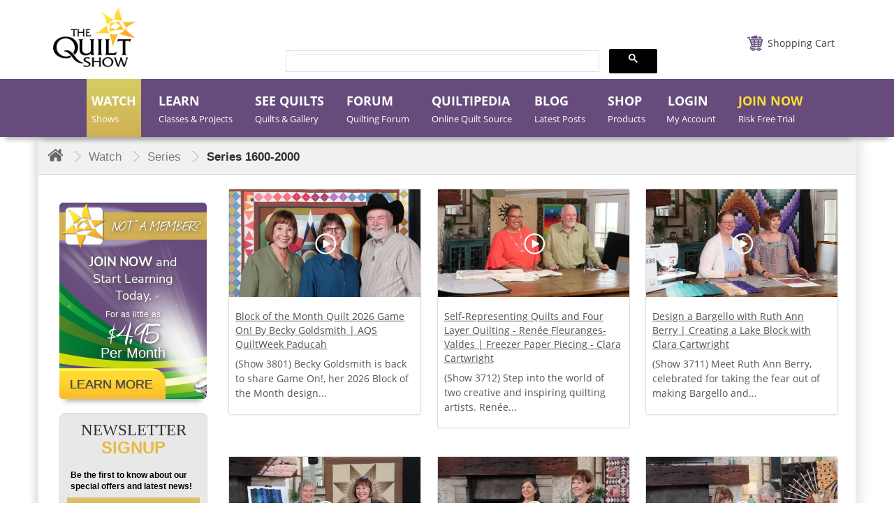

--- FILE ---
content_type: text/html; charset=utf-8
request_url: https://thequiltshow.com/watch/series/1600-2000/quilt-legends/2009-quilt-legend-libby-lehman-organize-your-quilt-studio-quilting-thread-techniques
body_size: 35100
content:

<!doctype html>
<!--[if lt IE 7]> <html prefix="og: https://ogp.me/ns#" class="no-js lt-ie9 lt-ie8 lt-ie7" lang="en"> <![endif]-->
<!--[if IE 7]>    <html prefix="og: https://ogp.me/ns#" class="no-js lt-ie9 lt-ie8" lang="en"> <![endif]-->
<!--[if IE 8]>    <html prefix="og: https://ogp.me/ns#" class="no-js lt-ie9" lang="en"> <![endif]-->
<!--[if gt IE 8]><!-->
<html prefix="og: https://ogp.me/ns#" class="no-js"  lang="en-gb" dir="ltr">
<!--<![endif]-->

<head>
<!-- Website Design and Development by The Turn Group | Rodney Liber and Jacob Hodara -->
<meta http-equiv="Content-Type" content="text/html; charset=utf-8">
<meta name="viewport" content="width=device-width, initial-scale=1">
<meta name="google-site-verification" content="egHYQQ5SJu0xufp03wZ2www32AXlnqLCHFJvzfGw-9o" />
<link href="https://cdnjs.cloudflare.com/ajax/libs/chosen/1.6.0/chosen.css" rel="stylesheet" />
<link href="/templates/quiltdev/fonts/Lane-Narrow/styles.css" rel="stylesheet" type="text/css" />
<!--<link href="https://thequiltshow.com/components/com_eshop/themes/default/css/custom.css?a=12" type="text/css" />-->
<meta charset="utf-8" />
	<base href="https://thequiltshow.com/watch/series/1600-2000/quilt-legends/2009-quilt-legend-libby-lehman-organize-your-quilt-studio-quilting-thread-techniques" />
	<meta name="robots" content="max-snippet:-1,max-image-preview:large,max-video-preview:-1" />
	<meta name="generator" content="Joomla! - Open Source Content Management" />
	<title>Search by Series</title>
	<link href="/templates/quiltdev/favicon.ico" rel="shortcut icon" type="image/vnd.microsoft.icon" />
	<link href="/media/yendifvideoshare/assets/site/css/bootstrap.css?v=1.2.6" rel="stylesheet" media="screen" />
	<link href="/media/yendifvideoshare/assets/site/css/yendifvideoshare.css?v=1.2.6" rel="stylesheet" media="screen" />
	<link href="/media/plg_system_jcepro/site/css/content.min.css?86aa0286b6232c4a5b58f892ce080277" rel="stylesheet" />
	<link href="/media/modals/css/bootstrap.min.css?v=12.3.6.p" rel="stylesheet" />
	<link href="/templates/system/css/system.css?e821f314e7bd44c113bacdc909c5250e" rel="stylesheet" />
	<link href="/templates/quiltdev/css/bootstrap.min.css?e821f314e7bd44c113bacdc909c5250e" rel="stylesheet" />
	<link href="/templates/quiltdev/css/font-awesome.min.css?e821f314e7bd44c113bacdc909c5250e" rel="stylesheet" />
	<link href="/templates/quiltdev/css/slick.css?e821f314e7bd44c113bacdc909c5250e" rel="stylesheet" />
	<link href="/modules/mod_accordeonck/themes/simple/mod_accordeonck_css.php?cssid=accordeonck222" rel="stylesheet" />
	<link href="/modules/mod_accordeonck/themes/simple/mod_accordeonck_css.php?cssid=accordeonck224" rel="stylesheet" />
	<link href="/modules/mod_accordeonck/themes/simple/mod_accordeonck_css.php?cssid=accordeonck513" rel="stylesheet" />
	<link href="/modules/mod_accordeonck/themes/simple/mod_accordeonck_css.php?cssid=accordeonck223" rel="stylesheet" />
	<link href="https://thequiltshow.com/templates/quiltdev/css/magnific-popup.css" rel="stylesheet" />
	<link href="https://thequiltshow.com/modules/mod_eshop_cart/asset/css/style.css" rel="stylesheet" />
	<link href="/components/com_eshop/assets/bootstrap/css/bootstrap.css" rel="stylesheet" />
	<link href="/components/com_eshop/assets/bootstrap/css/bootstrap.min.css" rel="stylesheet" />
	<link href="/media/com_widgetkit/css/site.css" rel="stylesheet" id="widgetkit-site-css" />
	<style>

#accordeonck222 li > .accordeonck_outer .toggler_icon  { outline: none;background: url(/modules/mod_accordeonck/assets/plus.png) right center no-repeat !important; }
#accordeonck222 li.open > .accordeonck_outer .toggler_icon { background: url(/modules/mod_accordeonck/assets/minus.png) right center no-repeat !important; }
#accordeonck222 li ul li ul li ul { border:none !important; padding-top:0px !important; padding-bottom:0px !important; }
#accordeonck222 {  } 
#accordeonck222 li.parent > span { display: block; position: relative; }
#accordeonck222 li.parent > span span.toggler_icon { position: absolute; cursor: pointer; display: block; height: 100%; z-index: 10;right:0; background: none;width: 20px;}
#accordeonck222 li.level1 {  } 
#accordeonck222 li.level1 > .accordeonck_outer a {  } 
#accordeonck222 li.level1 > .accordeonck_outer a:hover {  } 
#accordeonck222 li.level1 > .accordeonck_outer a span.accordeonckdesc {  } 
#accordeonck222 li.level2 {  } 
#accordeonck222 li.level2 > .accordeonck_outer a {  } 
#accordeonck222 li.level2 > .accordeonck_outer a:hover {  } 
#accordeonck222 li.level2 > .accordeonck_outer a span.accordeonckdesc {  } 
#accordeonck222 li.level3 { padding: 0px;padding: 0px;padding: 0px;padding: 0px;margin: 0px;margin: 0px;margin: 0px;margin: 0px;-moz-border-radius: 0px 0px 0px 0px;-webkit-border-radius: 0px 0px 0px 0px;border-radius: 0px 0px 0px 0px;-moz-box-shadow: none;-webkit-box-shadow: none;box-shadow: none; } 
#accordeonck222 li.level3 .accordeonck_outer a { font-size: 12px; } 
#accordeonck222 li.level3 .accordeonck_outer a:hover {  } 
#accordeonck222 li.level3 .accordeonck_outer a span.accordeonckdesc { font-size: 10px; } 
#accordeonck224 li > .accordeonck_outer .toggler_icon  { outline: none;background: url(/modules/mod_accordeonck/assets/plus.png) right center no-repeat !important; }
#accordeonck224 li.open > .accordeonck_outer .toggler_icon { background: url(/modules/mod_accordeonck/assets/minus.png) right center no-repeat !important; }
#accordeonck224 li ul li ul li ul { border:none !important; padding-top:0px !important; padding-bottom:0px !important; }
#accordeonck224 {  } 
#accordeonck224 li.parent > span { display: block; position: relative; }
#accordeonck224 li.parent > span span.toggler_icon { position: absolute; cursor: pointer; display: block; height: 100%; z-index: 10;right:0; background: none;width: 20px;}
#accordeonck224 li.level1 {  } 
#accordeonck224 li.level1 > .accordeonck_outer a {  } 
#accordeonck224 li.level1 > .accordeonck_outer a:hover {  } 
#accordeonck224 li.level1 > .accordeonck_outer a span.accordeonckdesc {  } 
#accordeonck224 li.level2 {  } 
#accordeonck224 li.level2 > .accordeonck_outer a {  } 
#accordeonck224 li.level2 > .accordeonck_outer a:hover {  } 
#accordeonck224 li.level2 > .accordeonck_outer a span.accordeonckdesc {  } 
#accordeonck224 li.level3 { padding: 0px;padding: 0px;padding: 0px;padding: 0px;margin: 0px;margin: 0px;margin: 0px;margin: 0px;-moz-border-radius: 0px 0px 0px 0px;-webkit-border-radius: 0px 0px 0px 0px;border-radius: 0px 0px 0px 0px;-moz-box-shadow: none;-webkit-box-shadow: none;box-shadow: none; } 
#accordeonck224 li.level3 .accordeonck_outer a { font-size: 12px; } 
#accordeonck224 li.level3 .accordeonck_outer a:hover {  } 
#accordeonck224 li.level3 .accordeonck_outer a span.accordeonckdesc { font-size: 10px; } 
#accordeonck513 li > .accordeonck_outer .toggler_icon  { outline: none;background: url(/modules/mod_accordeonck/assets/plus.png) right center no-repeat !important; }
#accordeonck513 li.open > .accordeonck_outer .toggler_icon { background: url(/modules/mod_accordeonck/assets/minus.png) right center no-repeat !important; }
#accordeonck513 li ul li ul li ul { border:none !important; padding-top:0px !important; padding-bottom:0px !important; }
#accordeonck513 {  } 
#accordeonck513 li.parent > span { display: block; position: relative; }
#accordeonck513 li.parent > span span.toggler_icon { position: absolute; cursor: pointer; display: block; height: 100%; z-index: 10;right:0; background: none;width: 20px;}
#accordeonck513 li.level1 {  } 
#accordeonck513 li.level1 > .accordeonck_outer a {  } 
#accordeonck513 li.level1 > .accordeonck_outer a:hover {  } 
#accordeonck513 li.level1 > .accordeonck_outer a span.accordeonckdesc {  } 
#accordeonck513 li.level2 {  } 
#accordeonck513 li.level2 > .accordeonck_outer a {  } 
#accordeonck513 li.level2 > .accordeonck_outer a:hover {  } 
#accordeonck513 li.level2 > .accordeonck_outer a span.accordeonckdesc {  } 
#accordeonck513 li.level3 { padding: 0px;padding: 0px;padding: 0px;padding: 0px;margin: 0px;margin: 0px;margin: 0px;margin: 0px;-moz-border-radius: 0px 0px 0px 0px;-webkit-border-radius: 0px 0px 0px 0px;border-radius: 0px 0px 0px 0px;-moz-box-shadow: none;-webkit-box-shadow: none;box-shadow: none; } 
#accordeonck513 li.level3 .accordeonck_outer a { font-size: 12px; } 
#accordeonck513 li.level3 .accordeonck_outer a:hover {  } 
#accordeonck513 li.level3 .accordeonck_outer a span.accordeonckdesc { font-size: 10px; } 
#accordeonck223 li > .accordeonck_outer .toggler_icon  { outline: none;background: url(/modules/mod_accordeonck/assets/plus.png) right center no-repeat !important; }
#accordeonck223 li.open > .accordeonck_outer .toggler_icon { background: url(/modules/mod_accordeonck/assets/minus.png) right center no-repeat !important; }
#accordeonck223 li ul li ul li ul { border:none !important; padding-top:0px !important; padding-bottom:0px !important; }
#accordeonck223 {  } 
#accordeonck223 li.parent > span { display: block; position: relative; }
#accordeonck223 li.parent > span span.toggler_icon { position: absolute; cursor: pointer; display: block; height: 100%; z-index: 10;right:0; background: none;width: 20px;}
#accordeonck223 li.level1 {  } 
#accordeonck223 li.level1 > .accordeonck_outer a {  } 
#accordeonck223 li.level1 > .accordeonck_outer a:hover {  } 
#accordeonck223 li.level1 > .accordeonck_outer a span.accordeonckdesc {  } 
#accordeonck223 li.level2 {  } 
#accordeonck223 li.level2 > .accordeonck_outer a {  } 
#accordeonck223 li.level2 > .accordeonck_outer a:hover {  } 
#accordeonck223 li.level2 > .accordeonck_outer a span.accordeonckdesc {  } 
#accordeonck223 li.level3 { padding: 0px;padding: 0px;padding: 0px;padding: 0px;margin: 0px;margin: 0px;margin: 0px;margin: 0px;-moz-border-radius: 0px 0px 0px 0px;-webkit-border-radius: 0px 0px 0px 0px;border-radius: 0px 0px 0px 0px;-moz-box-shadow: none;-webkit-box-shadow: none;box-shadow: none; } 
#accordeonck223 li.level3 .accordeonck_outer a { font-size: 12px; } 
#accordeonck223 li.level3 .accordeonck_outer a:hover {  } 
#accordeonck223 li.level3 .accordeonck_outer a span.accordeonckdesc { font-size: 10px; } 
	</style>
	<script data-cfasync="false" type="application/json" class="joomla-script-options new">{"csrf.token":"bee3ab378878c54786cb1d48e2c466b1","system.paths":{"root":"","base":""},"rl_modals":{"class":"modal_link","defaults":{"opacity":"0.8","maxWidth":"95%","maxHeight":"95%","current":"{current} \/ {total}","previous":"previous","next":"next","close":"close","xhrError":"This content failed to load.","imgError":"This image failed to load."},"auto_correct_size":1,"auto_correct_size_delay":0,"disable_background_scrolling":0,"disable_on_mobile":0,"disable_on_mobile_splash":0,"mobile_max_width":767,"open_by_url":null},"system.keepalive":{"interval":3600000,"uri":"\/component\/ajax\/?format=json"}}</script>
	<script data-cfasync="false" src="/media/jui/js/jquery.min.js"></script>
	<script data-cfasync="false" src="/media/jui/js/jquery-migrate.min.js"></script>
	<script src="/media/jui/js/jquery-noconflict.js" type="9492d6f72d3f021f1e5aced9-text/javascript"></script>
	<script src="/media/k2/assets/js/k2.frontend.js?v=2.10.3&b=20200429&sitepath=/" type="9492d6f72d3f021f1e5aced9-text/javascript"></script>
	<script src="/media/yendifvideoshare/assets/site/js/yendifvideoshare.js?v=1.2.6" type="9492d6f72d3f021f1e5aced9-text/javascript"></script>
	<script src="/media/jui/js/bootstrap.min.js?e821f314e7bd44c113bacdc909c5250e" type="9492d6f72d3f021f1e5aced9-text/javascript"></script>
	<script data-cfasync="false" src="/media/system/js/core.js?e821f314e7bd44c113bacdc909c5250e"></script>
	<script src="/media/modals/js/jquery.touchSwipe.min.js" type="9492d6f72d3f021f1e5aced9-text/javascript"></script>
	<script src="/media/modals/js/jquery.modals.min.js?v=12.3.6.p" type="9492d6f72d3f021f1e5aced9-text/javascript"></script>
	<script src="/media/modals/js/script.min.js?v=12.3.6.p" type="9492d6f72d3f021f1e5aced9-text/javascript"></script>
	<!--[if lt IE 9]><script src="/media/jui/js/html5.js?e821f314e7bd44c113bacdc909c5250e"></script><![endif]-->
	<script src="/media/jui/js/jquery.ui.core.min.js?e821f314e7bd44c113bacdc909c5250e" type="9492d6f72d3f021f1e5aced9-text/javascript"></script>
	<script src="/modules/mod_accordeonck/assets/mod_accordeonck.js" type="9492d6f72d3f021f1e5aced9-text/javascript"></script>
	<script src="/modules/mod_accordeonck/assets/jquery.easing.1.3.js" type="9492d6f72d3f021f1e5aced9-text/javascript"></script>
	<script src="https://thequiltshow.com/templates/quiltdev/javascript/jquery.magnific-popup.js" type="9492d6f72d3f021f1e5aced9-text/javascript"></script>
	<!--[if lt IE 9]><script src="/media/system/js/polyfill.event.js?e821f314e7bd44c113bacdc909c5250e"></script><![endif]-->
	<script src="/media/system/js/keepalive.js?e821f314e7bd44c113bacdc909c5250e" type="9492d6f72d3f021f1e5aced9-text/javascript"></script>
	<script src="https://thequiltshow.com/components/com_eshop/assets/js/noconflict.js" type="9492d6f72d3f021f1e5aced9-text/javascript"></script>
	<script src="/media/com_widgetkit/js/maps.js" defer type="9492d6f72d3f021f1e5aced9-text/javascript"></script>
	<script data-cfasync="false"src="/media/com_widgetkit/lib/uikit/dist/js/uikit.min.js"></script>
	<script src="/media/com_widgetkit/lib/uikit/dist/js/uikit-icons.min.js" type="9492d6f72d3f021f1e5aced9-text/javascript"></script>
	<script type="9492d6f72d3f021f1e5aced9-text/javascript">
jQuery(function($){ initTooltips(); $("body").on("subform-row-add", initTooltips); function initTooltips (event, container) { container = container || document;$(container).find(".hasTooltip").tooltip({"html": true,"container": "body"});} });
       jQuery(document).ready(function(jQuery){
        jQuery('#accordeonck222').accordeonmenuck({fadetransition : false,eventtype : 'click',transition : 'linear',menuID : 'accordeonck222',imageplus : '/modules/mod_accordeonck/assets/plus.png',imageminus : '/modules/mod_accordeonck/assets/minus.png',defaultopenedid : '',activeeffect : '',showcounter : '',duree : 300});
}); 
       jQuery(document).ready(function(jQuery){
        jQuery('#accordeonck224').accordeonmenuck({fadetransition : false,eventtype : 'click',transition : 'linear',menuID : 'accordeonck224',imageplus : '/modules/mod_accordeonck/assets/plus.png',imageminus : '/modules/mod_accordeonck/assets/minus.png',defaultopenedid : '',activeeffect : '',showcounter : '',duree : 300});
}); 
       jQuery(document).ready(function(jQuery){
        jQuery('#accordeonck513').accordeonmenuck({fadetransition : false,eventtype : 'click',transition : 'linear',menuID : 'accordeonck513',imageplus : '/modules/mod_accordeonck/assets/plus.png',imageminus : '/modules/mod_accordeonck/assets/minus.png',defaultopenedid : '',activeeffect : '',showcounter : '',duree : 300});
}); 
       jQuery(document).ready(function(jQuery){
        jQuery('#accordeonck223').accordeonmenuck({fadetransition : false,eventtype : 'click',transition : 'linear',menuID : 'accordeonck223',imageplus : '/modules/mod_accordeonck/assets/plus.png',imageminus : '/modules/mod_accordeonck/assets/minus.png',defaultopenedid : '',activeeffect : '',showcounter : '',duree : 300});
}); 
	</script>
	<!-- Joomla Facebook Integration Begin -->
<script type="9492d6f72d3f021f1e5aced9-text/javascript">
!function(f,b,e,v,n,t,s){if(f.fbq)return;n=f.fbq=function(){n.callMethod?
n.callMethod.apply(n,arguments):n.queue.push(arguments)};if(!f._fbq)f._fbq=n;
n.push=n;n.loaded=!0;n.version='2.0';n.queue=[];t=b.createElement(e);t.async=!0;
t.src=v;s=b.getElementsByTagName(e)[0];s.parentNode.insertBefore(t,s)}(window,
document,'script','https://connect.facebook.net/en_US/fbevents.js');
fbq('init', '780304976348330', {}, {agent: 'pljoomla'});
fbq('track', 'PageView');
</script>
<noscript>
<img height="1" width="1" style="display:none" alt="fbpx"
src="https://www.facebook.com/tr?id=780304976348330&ev=PageView&noscript=1"/>
</noscript>
<!-- DO NOT MODIFY -->
<!-- Joomla Facebook Integration end -->
	<!-- Start: Google Structured Data -->
             <script type="application/ld+json" data-type="gsd"> { "@context": "https://schema.org", "@type": "BreadcrumbList", "itemListElement": [ { "@type": "ListItem", "position": 1, "name": "Home", "item": "https://thequiltshow.com/" }, { "@type": "ListItem", "position": 2, "name": "Watch", "item": "https://thequiltshow.com/watch/" }, { "@type": "ListItem", "position": 3, "name": "Series 1600-2000", "item": "https://thequiltshow.com/watch/series/1600-2000/quilt-legends/2009-quilt-legend-libby-lehman-organize-your-quilt-studio-quilting-thread-techniques" } ] } </script>
            <!-- End: Google Structured Data -->

<link href="/templates/quiltdev/css/template.css" rel="stylesheet" />
<link href="/templates/quiltdev/css/custom.css?v=1680" rel="stylesheet" />
<link href="/templates/quiltdev/css/custom-p.css" rel="stylesheet" />
<link href="/templates/quiltdev/css/custom-j.css" rel="stylesheet" />
<link href="/templates/quiltdev/css/custom-h.css" rel="stylesheet" />
<link href="/templates/quiltdev/css/custom-mj.css" rel="stylesheet" />
<!-- Fonts and Styles-->
<style>
@font-face {
font-family: 'Open Sans';
font-style: normal;
font-weight: 400;
src: url('/templates/quiltdev/fonts/open-sans-v17-latin-regular.eot'); /* IE9 Compat Modes */
src: local('Open Sans Regular'), local('OpenSans-Regular'),
url('/templates/quiltdev/fonts/open-sans-v17-latin-regular.eot?#iefix') format('embedded-opentype'), /* IE6-IE8 */
url('/templates/quiltdev/fonts/open-sans-v17-latin-regular.woff2') format('woff2'), /* Super Modern Browsers */
url('/templates/quiltdev/fonts/open-sans-v17-latin-regular.woff') format('woff'), /* Modern Browsers */
url('/templates/quiltdev/fonts/open-sans-v17-latin-regular.ttf') format('truetype'), /* Safari, Android, iOS */
url('/templates/quiltdev/fonts/open-sans-v17-latin-regular.svg#OpenSans') format('svg'); /* Legacy iOS */
}
</style>

<style>.chosen-container {width:200px !important;}</style>

<!-- End Fonts and Styles -->
    
<!-- Head Scripts added by The Turn Group -->    

<!-- Dashboard Shop Updates -->
<script type="9492d6f72d3f021f1e5aced9-text/javascript">
jQuery( document ).ready(function() {
    jQuery(".renewal-link a ").attr("href","/dashboard");
	jQuery(document).bind('cbox_closed', function(){
    location.reload();
	});
	
	jQuery("input[name='options[1760]']").on("keyup", function(event) {
    var value = jQuery(this).val();
    if (value.indexOf('$') != -1) {
      jQuery(this).val(value.replace(/\$/g, ""));
    }
  })
	
});
</script>

<!-- Dashboard Shop Updates -->

<!-- Shop Sticky Sub Nav Feature -->
<script type="9492d6f72d3f021f1e5aced9-text/javascript">
jQuery(window).scroll(function() {
    var distanceFromTop = jQuery(this).scrollTop();
    if (distanceFromTop >= (jQuery('#header').height()+220)) {
        jQuery('.submenushop').addClass('sticky');
    } else {
        jQuery('.submenushop').removeClass('sticky');
    }
});
</script>
<!-- End Shop Sticky Sub Nav Feature -->

<!-- New Global site tag (gtag.js) - Google Analytics -->
<script async src="https://www.googletagmanager.com/gtag/js?id=G-EHXWZ9YRWK" type="9492d6f72d3f021f1e5aced9-text/javascript"></script>
<script type="9492d6f72d3f021f1e5aced9-text/javascript">
  window.dataLayer = window.dataLayer || [];
  function gtag(){dataLayer.push(arguments);}
  gtag('js', new Date());
  gtag('config', 'G-EHXWZ9YRWK');
  gtag('config', 'UA-2029053-1');
</script>
<!-- End Google Analytics -->

<!-- Google Tag Manager -->
<script type="9492d6f72d3f021f1e5aced9-text/javascript">(function(w,d,s,l,i){w[l]=w[l]||[];w[l].push({'gtm.start':
new Date().getTime(),event:'gtm.js'});var f=d.getElementsByTagName(s)[0],
j=d.createElement(s),dl=l!='dataLayer'?'&l='+l:'';j.async=true;j.src=
'https://www.googletagmanager.com/gtm.js?id='+i+dl;f.parentNode.insertBefore(j,f);
})(window,document,'script','dataLayer','GTM-5PFBBVC');</script>
<!-- End Google Tag Manager -->


<!-- Meta Pixel Code -->
<script type="9492d6f72d3f021f1e5aced9-text/javascript">
!function(f,b,e,v,n,t,s)
{if(f.fbq)return;n=f.fbq=function(){n.callMethod?
n.callMethod.apply(n,arguments):n.queue.push(arguments)};
if(!f._fbq)f._fbq=n;n.push=n;n.loaded=!0;n.version='2.0';
n.queue=[];t=b.createElement(e);t.async=!0;
t.src=v;s=b.getElementsByTagName(e)[0];
s.parentNode.insertBefore(t,s)}(window, document,'script',
'https://connect.facebook.net/en_US/fbevents.js');
fbq('init', '174626930106209');
fbq('track', 'PageView');
</script>
<noscript><img height="1" width="1" style="display:none"
src="https://www.facebook.com/tr?id=174626930106209&ev=PageView&noscript=1"
/></noscript>
<!-- End Meta Pixel Code -->

<script type="9492d6f72d3f021f1e5aced9-text/javascript">
    (function(c,l,a,r,i,t,y){
        c[a]=c[a]||function(){(c[a].q=c[a].q||[]).push(arguments)};
        t=l.createElement(r);t.async=1;t.src="https://www.clarity.ms/tag/"+i;
        y=l.getElementsByTagName(r)[0];y.parentNode.insertBefore(t,y);
    })(window, document, "clarity", "script", "rce9db6vu6");
</script>

<script data-cfasync="false" type="text/javascript">
            /* <![CDATA[ */
            var s2AjaxUri = "/index.php?option=com_jreviews&format=ajax",
                jreviews = jreviews || {};
            jreviews.cms = 1;
            jreviews.relpath = "";
            jreviews.calendar_img = "/components/com_jreviews/jreviews/views/themes/default/theme_images/calendar.png",
            jreviews.lang = jreviews.lang || {};
            jreviews.qvars = {"pg":"page","mc":"m"};
            jreviews.locale = "en_GB";
            jreviews.fb = {"appid":"","og":"1","xfbml":false};
            jreviews.comparison = {
                numberOfListingsPerPage: 3,
                maxNumberOfListings: 15,
                compareURL: "/jreviews/categories/compare/id:listing_ids"
            };
            jreviews.mobi = 0;
            jreviews.iOS = 0;
            jreviews.isRTL = 0;
            /* ]]> */
            </script>
              
              <script data-cfasync="false" type="text/javascript">
   jQuery(document).on('ready', function() {

  jQuery(".centervw").slick({
        dots: true,
        infinite: true,
        centerMode: true,
		  speed: 300,
        slidesToShow: 1,
        slidesToScroll: 1,
  variableWidth: true		
      });
    });
	 jQuery(window).on('load', function() {
		 setTimeout(function(){
	jQuery('button.slick-next.slick-arrow').click();
	}, 600);
	 });
</script>	
  <script  data-cfasync="false" type="text/javascript" >

jQuery(document).ready(function(){

jQuery("li#loginnew").insertAfter(".item-119");
jQuery("li#loginnew").addClass("tshow");
setTimeout(function(){  
//openpopup();
jQuery("#mainloginpop").on("click", function (event) {
openpopup();
event.stopPropagation();
});
jQuery("#mainloginpopm").on("click", function (event) {
openpopup();
event.stopPropagation();
});

}, 200);

});

</script>

<!-- End Head Scripts added by The Turn Group -->
</head>

<body class=" guestsite  default  mthidden 6540">

<!-- Google Tag Manager (noscript) -->
<noscript><iframe src="https://www.googletagmanager.com/ns.html?id=GTM-5PFBBVC"
height="0" width="0" style="display:none;visibility:hidden"></iframe></noscript>
<!-- End Google Tag Manager (noscript) -->

	<div id="wrapper">
		<header id="header">
				<div class="container">
		
<ul class="topnav mobile-menu"><li>
<div id="membershipselect"></div>
</li><li></li><li><a title="Login" id="mainloginpopm" href="#login">Login</a></li><li><a href="/help">Help</a></li><li><a href="/shop/cart">Cart</a></li><li><a href="/join">Join</a></li><li><a id="searchmobile" href="#"><i class="fa fa-search"></i></a></li><div id="searchmobilebar"></div></ul>
		
		</div>
					<div class="header-before"></div>
			<div class="header-after"></div>
			<div class="container">
				<div class="header-in">
				
					<div class="logo">
						

<div class="custom"  >
	<p class="desktop-logo"><a title="The Quilt Show" href="/"><img title="The Quilt Show" src="/images/logo.png" alt="The Quilt Show" /></a></p>
<p class="mobile-logo"><a title="The Quilt Show" href="/"><img title="The Quilt Show" src="/images/logo-mobile-view.png" alt="The Quilt Show" /></a></p></div>

					</div>
					<div class="logo-after"></div>
				</div>
				<div class="header_right">
					<div class="head_top">
						<div class="toggle-blk">
							<img src="/images/icon-menu.png" alt="" />
						</div>
						
								<div id="eshop-cart" class="eshop-cart carteshop">
		<div class="eshop-items">
			
			<a href="/shop/cart">
				<span id="eshop-cart-total" >
					Shopping Cart				</span>
			</a>
		</div>
		<div class="eshop-content" style="display: none;">
		Your shopping cart is empty!		</div>
	</div>
<!--	<script>
		(function($) {
			$(document).ready(function() {
				$('.eshop-items > a').click(function() {
					/*$('.eshop-content').slideToggle('fast');*/
					return false;
				});
				
				$('.eshop-items a').on( "hover", function() {
				$('.eshop-content').show('fast');
				});
				$('.eshop-content').mouseleave(function() {
					setTimeout(function(){
					$('.eshop-content').hide('slow');
					}, 0); // no delay
				});
										$('.eshop-items a').mouseleave(function() {
					setTimeout(function(){
					$('.eshop-content').hide('slow');
					}, 0); // no delay
				});
						//Ajax remove cart item
				$('.eshop-remove-item').bind('click', function() {
					var id = $(this).attr('id');
					$.ajax({
						type :'POST',
						url  : 'https://thequiltshow.com/index.php?option=com_eshop&task=cart.remove&key=' +  id + '&redirect=0',
						beforeSend: function() {
							$('.wait').html('<img src="/components/com_eshop/assets/images/loading.gif" alt="" />');
						},
						success : function() {
															$.ajax({
									url: 'https://thequiltshow.com/index.php?option=com_eshop&view=cart&layout=mini&format=raw&cache=848716',
									dataType: 'html',
									success: function(html) {
										setTimeout(function(){ 
										$('#eshop-cart').html(html);
										$('.eshop-content').show();
										800);
									},
									error: function(xhr, ajaxOptions, thrownError) {
										alert(thrownError + "\r\n" + xhr.statusText + "\r\n" + xhr.responseText);
									}
								});
														},
						error: function(xhr, ajaxOptions, thrownError) {
							alert(thrownError + "\r\n" + xhr.statusText + "\r\n" + xhr.responseText);
						}
					});
				});
			});
		})(jQuery)
	</script>-->
	<script type="9492d6f72d3f021f1e5aced9-text/javascript">
			(function($) {
			$(document).ready(function() {
				$('.eshop-items > a').click(function() {
					/*$('.eshop-content').slideToggle('fast');*/
					//return false;
				});
				
				$('.eshop-items a').on( "hover", function() {
				$('.eshop-content').show('fast');
				});
				$('.eshop-content').mouseleave(function() {
					setTimeout(function(){
					$('.eshop-content').hide('slow');
					}, 0); // no delay
				});

			});
		})(jQuery)
	
	</script>
	
						<div class="clearfix"></div>
					</div>
					<div class="tweets-block">
						

<div class="custom"  >
	<script cfasync="false" async src="https://cse.google.com/cse.js?cx=a57bca6dba8f243b0" type="9492d6f72d3f021f1e5aced9-text/javascript"></script>
    <script type="9492d6f72d3f021f1e5aced9-text/javascript">
        document.addEventListener('DOMContentLoaded', function() {
            var cx = 'a57bca6dba8f243b0'; // Insert your own Custom Search Engine ID here
            var gcse = document.createElement('script'); 
            gcse.type = 'text/javascript'; 
            gcse.async = true;
            gcse.src = 'https://cse.google.com/cse.js?cx=' + cx;
            var s = document.getElementsByTagName('script')[0]; 
            s.parentNode.insertBefore(gcse, s);
        });
    </script>

<div class="gcse-search"></div>
</div>

					</div>
					<div class="head_bottom"> 
					</div>
				</div>
			</div>
		</header>
		<!-- /header -->
		<div>
		</div>
		<!--menu section start here -->
		<div class="menu">
			<div class="container">
				<div class="row">
					<nav>
						<div class="toggle-block">
							<!-- <span class="toggle-btn">&nbsp;</span> -->
							<img src="/images/icon-menu.png" alt="" />
						</div>
						
						<style> .popup1 {     display: none; } </style><script type="9492d6f72d3f021f1e5aced9-text/javascript">

function openpopup() {

    jQuery.magnificPopup.open({

        items: {

            src: '<div class="white-popup">'+jQuery('.popup').html()+'</div>',

            type: 'inline'

        }

    });

}

function openpopup1() {

    jQuery.magnificPopup.open({

        items: {

            src: '<div class="white-popup">'+jQuery('.popup1').html()+'</div>',

            type: 'inline'

        }

    });

}

</script>
<li id="loginnew">
<div id="membershipselect"><a title="Login" id="mainloginpop" href="javascript:;"><span class="main-title">LOGIN</span> <span class="sub-title">My Account</span></a>
<script type="9492d6f72d3f021f1e5aced9-text/javascript">

jQuery(document).ready(function(){

jQuery("li#loginnew").insertAfter(".item-119");
jQuery("li#loginnew").addClass("tshow");
setTimeout(function(){  
//openpopup();
jQuery("#mainloginpop").on("click", function (event) {
openpopup();
event.stopPropagation();
});
jQuery("#mainloginpopm").on("click", function (event) {
openpopup();
event.stopPropagation();
});

}, 200);

});

</script>


<div class="custom popup"  >
	<div class="row">&nbsp;
<div class="col-md-7">		<div class="moduletable">
							<h3>Member Login</h3>
						
<form action="/index.php?cache=51245" method="post" id="login-form" class="form-inline">

	
	<div class="userdata">

		<div id="form-login-username" class="control-group">

			<div class="controls">

				
					<div class="input-prepend">

						<input id="modlgn-username" type="text" name="username" class="input-small" tabindex="0" size="18" placeholder="Email" />

					</div>

				
			</div>

		</div>

		<div id="form-login-password" class="control-group">

			<div class="controls">

				
					<div class="input-prepend">

						<input id="modlgn-passwd" type="password" name="password" class="input-small" tabindex="0" size="18" placeholder="Password" />

					</div>

				
			</div>

		</div>

		
		
		<div id="form-login-remember" class="control-group checkbox">

			<label for="modlgn-remember" class="control-label">Remember Me</label> <input id="modlgn-remember" type="checkbox" name="remember" class="inputbox" value="yes"/>

		</div>

		
		<div id="form-login-submit" class="control-group">

			<div class="controls">

				<button type="submit" tabindex="0" name="Submit" class="btn btn-primary login-button">Log in</button>

			</div>

		</div>

		
			<ul class="unstyled">

			
				<li>

					<a href="/join">

					Create an account <span class="icon-arrow-right"></span></a>

				</li>

			
				<li>

					<a href="/cdn-cgi/l/email-protection#eb889e989f84868e99988e999d82888eab9f838e9a9e82879f9883849cc5888486d4989e89818e889fd6ad84998c849fcba692cbae868a8287">

					Forgot your email?</a>

				</li>

				<li>

					<a href="/forgot-password">

					Forgot your password?</a>

				</li>

			</ul>

	<input type="hidden" name="option" value="com_users" />

		<input type="hidden" name="task" value="user.login" />

		<input type="hidden" name="return" value="aHR0cHM6Ly90aGVxdWlsdHNob3cuY29tL3dhdGNoL3Nlcmllcy8xNjAwLTIwMDAvcXVpbHQtbGVnZW5kcy8yMDA5LXF1aWx0LWxlZ2VuZC1saWJieS1sZWhtYW4tb3JnYW5pemUteW91ci1xdWlsdC1zdHVkaW8tcXVpbHRpbmctdGhyZWFkLXRlY2huaXF1ZXM=" />

		<input type="hidden" name="bee3ab378878c54786cb1d48e2c466b1" value="1" />
	</div>

	
</form>

		</div>
	</div>
<div class="col-md-5"><a href="/join"> <img alt="not_a_member_try.png" src="https://quiltshowmedia.com/images/login/not_a_member_try.png" /></a></div>
</div></div>
<div class="custom popup1"><div class="row">
<div class="col-md-12">
<div class="moduletable">
<h3>Member Login</h3>
<p style="font-weight:bold;">Uh oh... You need to be logged in to view this!</p>
<p>&nbsp;</p>
<a href="/login" style="text-decoration:none;" class="btn btn-primary login-button">Log in</a></div>
</div>
</div>
<p>&nbsp;</p>
<p>&nbsp;</p>
<div class="row">
<div class="col-md-12">
<div class="moduletable">
<h3>Not a Member?</h3>
<p style="font-weight:bold;">Join now! Memberships start at just $4.95 a month and give you instant access to the entire site. Plus you get a coupon for 25% off your first order in our store!</p>
<p>&nbsp;</p>
<a href="/join" style="text-decoration:none;background-color:#ddc153;color:#000000;" class="btn btn-primary login-button">Join Now</a></div>
</div>
</div></div></div>
</li><ul class="nav menu">
<li class="item-189 alias-parent-active"><a href="/watch" title="Watch Quilt Shows and Quilting Videos Online"><span class="main-title">Watch</span><span class="sub-title">Shows</span></a></li><li class="item-1185"><a href="/learn" ><span class="main-title">Learn</span><span class="sub-title">Classes &amp; Projects</span></a></li><li class="item-191"><a href="/see-quilts" ><span class="main-title">See Quilts</span><span class="sub-title">Quilts &amp; Gallery</span></a></li><li class="item-192"><a href="/forum" ><span class="main-title">Forum</span><span class="sub-title">Quilting Forum</span></a></li><li class="item-194"><a href="/quiltipedia" ><span class="main-title">Quiltipedia</span><span class="sub-title">Online Quilt Source</span></a></li><li class="item-186 parent"><a href="/blog" title="The Quilt Show Quilting Blog"><span class="main-title">Blog</span><span class="sub-title">Latest Posts</span></a></li><li class="item-119"><a href="/shop" title="The Quilting Store | Online Quilt Shop"><span class="main-title">Shop</span><span class="sub-title">Products</span></a></li><li class="item-6628"><a href="/join" class=" yel"><span class="main-title">JOIN NOW</span><span class="sub-title">Risk Free Trial</span></a></li></ul>

						
						<div class="clearfix"></div>
					</nav>
				</div>
			</div>
		</div>
                <!-- Content start -->
        <section class="content clearfix">
        	<div class="container">
            	            	<div class="row">
                	<div class="breadcrumbs">
                    	<style>
body .breadcrumb h1{
color: #231f20;
    font-family: "OpenSans", Arial, Helvetica, sans-serif;
    font-size: 12px;
    font-weight: 600;
	display: inline-block;
}

</style>
<ul  class="breadcrumb">
			<li class="active">
			<span class="divider icon-location"></span>
		</li>
	
				<li  >
													<a  href="/watch/" class="pathway"><span itemprop="name">
									Watch					</span></a>
				
													<span class="divider">
						<img src="/templates/quiltdev/images/system/arrow.png" alt="" />					</span>
								<meta  content="1">
			</li>
					<li  >
									<span itemprop="name">
						Series					</span>
				
													<span class="divider">
						<img src="/templates/quiltdev/images/system/arrow.png" alt="" />					</span>
								<meta  content="2">
			</li>
					<li   class="active">
				<span itemprop="name"><h1>
					Series 1600-2000</h1>
				</span>
				<meta  content="3">
			</li>

		</ul>

                    </div>
                </div>
                                <div class="row">
                	<div class="content_top">
																														                   </div>
                </div>
                
                	
                	                    
            
            	<div class="row colscontent">
		                	<div class="left_col col-md-3 col-sm-12">
                    	<jot position-8 s></jot><div class="learnmore-left">
<h3>Not a Member?</h3>
<div class="txt"><strong>Join Now</strong> and <br/>Start Learning <br>Today.</div>
<div class="price"><span class="smalltext">For as little as</span><span class="pricet">$4.95</span><span class="recurring">Per Month</span></div>
<a href="/join" class="lmbut">Learn More</a></div>		<div class="moduletable signupform">

		
			<h4><span class="blackc">Newsletter</span> Signup</h4>


<p class="fsbold">Be the first to know about our 
special offers and latest news!</p>
<!-- START: Modals --><a href="https://thequiltshow.com/newsletter-popup?iFrame=true&amp;ml=1" class="modal_link button expanded sidebar-signup-newsletter-button" data-modal-inner-width="600" data-modal-inner-height="445" data-modal-class-name="no_title">SIGN UP</a><!-- END: Modals -->


		</div>

			<div class="moduletable custommenuleft purple">

					<h3>Search by Category</h3>
		
			<div class="accordeonck">
<ul class="menu" id="accordeonck222">
<li id="item-233" class="accordeonck item-233 parent level1 " data-level="1"><span class="accordeonck_outer toggler toggler_1"><span class="toggler_icon"></span><a class="accordeonck " href="/watch/technique/applique" >Applique</a></span><ul class="content_1" style="display:none;"><li id="item-234" class="accordeonck item-234 level2 " data-level="2"><span class="accordeonck_outer "><a class="accordeonck " href="/watch/technique/applique/applique-tips-and-tricks" >Applique Tips and Tricks</a></span></li><li id="item-1740" class="accordeonck item-1740 level2 " data-level="2"><span class="accordeonck_outer "><a class="accordeonck " href="/watch/technique/applique/applique-templates" >Applique Templates</a></span></li><li id="item-612" class="accordeonck item-612 level2 " data-level="2"><span class="accordeonck_outer "><a class="accordeonck " href="/watch/technique/applique/bias-stems" >Bias Stems</a></span></li><li id="item-614" class="accordeonck item-614 level2 " data-level="2"><span class="accordeonck_outer "><a class="accordeonck " href="/watch/technique/applique/collage-applique" >Collage Applique</a></span></li><li id="item-1929" class="accordeonck item-1929 level2 " data-level="2"><span class="accordeonck_outer "><a class="accordeonck " href="/watch/technique/applique/confetti" >Confetti Applique</a></span></li><li id="item-1852" class="accordeonck item-1852 level2 " data-level="2"><span class="accordeonck_outer "><a class="accordeonck " href="/watch/technique/applique/finished-edge-applique" >Finished Edge Applique</a></span></li><li id="item-615" class="accordeonck item-615 level2 " data-level="2"><span class="accordeonck_outer "><a class="accordeonck " href="/watch/technique/applique/freezer-paper" >Freezer Paper</a></span></li><li id="item-616" class="accordeonck item-616 level2 " data-level="2"><span class="accordeonck_outer "><a class="accordeonck " href="/watch/technique/applique/fusible-applique" >Fusible Applique</a></span></li><li id="item-617" class="accordeonck item-617 level2 " data-level="2"><span class="accordeonck_outer "><a class="accordeonck " href="/watch/technique/applique/hand-applique" >Hand Applique</a></span></li><li id="item-618" class="accordeonck item-618 level2 " data-level="2"><span class="accordeonck_outer "><a class="accordeonck " href="/watch/technique/applique/hawaiian-applique" >Hawaiian Applique</a></span></li><li id="item-1842" class="accordeonck item-1842 level2 " data-level="2"><span class="accordeonck_outer "><a class="accordeonck " href="/watch/technique/applique/letters-and-words" >Letters and Words</a></span></li><li id="item-619" class="accordeonck item-619 level2 " data-level="2"><span class="accordeonck_outer "><a class="accordeonck " href="/watch/technique/applique/machine-applique" >Machine Applique</a></span></li><li id="item-620" class="accordeonck item-620 level2 " data-level="2"><span class="accordeonck_outer "><a class="accordeonck " href="/watch/technique/applique/needle-turn-applique" >Needle Turn Applique</a></span></li><li id="item-621" class="accordeonck item-621 level2 " data-level="2"><span class="accordeonck_outer "><a class="accordeonck " href="/watch/technique/applique/raw-edge-applique" >Raw Edge Applique</a></span></li><li id="item-622" class="accordeonck item-622 level2 " data-level="2"><span class="accordeonck_outer "><a class="accordeonck " href="/watch/technique/applique/reverse-applique" >Reverse Applique</a></span></li><li id="item-623" class="accordeonck item-623 level2 " data-level="2"><span class="accordeonck_outer "><a class="accordeonck " href="/watch/technique/applique/ribbon-applique" >Ribbon Applique</a></span></li><li id="item-624" class="accordeonck item-624 level2 " data-level="2"><span class="accordeonck_outer "><a class="accordeonck " href="/watch/technique/applique/scribble-applique" >Scribble Applique</a></span></li><li id="item-1930" class="accordeonck item-1930 level2 " data-level="2"><span class="accordeonck_outer "><a class="accordeonck " href="/watch/technique/applique/turned-edge-applique" >Turned Edge Applique</a></span></li></ul></li><li id="item-7091" class="accordeonck item-7091 level1 " data-level="1"><span class="accordeonck_outer "><a class="accordeonck " href="/watch/technique/handwork" >Handwork</a></span></li><li id="item-1809" class="accordeonck item-1809 parent level1 " data-level="1"><span class="accordeonck_outer toggler toggler_1"><span class="toggler_icon"></span><a class="accordeonck " href="/watch/technique/block-of-the-month" >Block of the Month</a></span><ul class="content_1" style="display:none;"><li id="item-7507" class="accordeonck item-7507 level2 " data-level="2"><span class="accordeonck_outer "><a class="accordeonck " href="/watch/technique/block-of-the-month/2026-game-on" >2026 - Game On! (available Jan 2026)</a></span></li><li id="item-7505" class="accordeonck item-7505 level2 " data-level="2"><span class="accordeonck_outer "><a class="accordeonck " href="/watch/technique/block-of-the-month/2025-laurel-ridge" >2025 - Laurel Ridge</a></span></li><li id="item-7373" class="accordeonck item-7373 level2 " data-level="2"><span class="accordeonck_outer "><a class="accordeonck " href="/watch/technique/block-of-the-month/2024-pick-a-petal" >2024 - Pick a Petal</a></span></li><li id="item-7307" class="accordeonck item-7307 level2 " data-level="2"><span class="accordeonck_outer "><a class="accordeonck " href="/watch/technique/block-of-the-month/2023-homeward-bound" >2023 - Homeward Bound</a></span></li><li id="item-7074" class="accordeonck item-7074 level2 " data-level="2"><span class="accordeonck_outer "><a class="accordeonck " href="/watch/technique/block-of-the-month/2022-garden-party-down-under" >2022 - Garden Party Down Under</a></span></li><li id="item-6577" class="accordeonck item-6577 level2 " data-level="2"><span class="accordeonck_outer "><a class="accordeonck " href="/watch/technique/block-of-the-month/2021-color-my-world" >2021 - Color My World</a></span></li><li id="item-5856" class="accordeonck item-5856 level2 " data-level="2"><span class="accordeonck_outer "><a class="accordeonck " href="/watch/technique/block-of-the-month/2020-afternoon-delight" >2020 - Afternoon Delight</a></span></li><li id="item-1810" class="accordeonck item-1810 level2 " data-level="2"><span class="accordeonck_outer "><a class="accordeonck " href="/watch/technique/block-of-the-month/2019-sizzle" >2019 - Sizzle</a></span></li><li id="item-1811" class="accordeonck item-1811 level2 " data-level="2"><span class="accordeonck_outer "><a class="accordeonck " href="/watch/technique/block-of-the-month/2018-patchwork-barn" >2018 - Patchwork Barn</a></span></li><li id="item-1812" class="accordeonck item-1812 level2 " data-level="2"><span class="accordeonck_outer "><a class="accordeonck " href="/watch/technique/block-of-the-month/2017-halo-medallion" >2017 - Halo Medallion</a></span></li><li id="item-1813" class="accordeonck item-1813 level2 " data-level="2"><span class="accordeonck_outer "><a class="accordeonck " href="/watch/technique/block-of-the-month/2016-rajah-quilt-revisited" >2016 - Rajah Quilt Revisited</a></span></li><li id="item-1814" class="accordeonck item-1814 level2 " data-level="2"><span class="accordeonck_outer "><a class="accordeonck " href="/watch/technique/block-of-the-month/2015-my-country-house" >2015 - My Country House</a></span></li><li id="item-1815" class="accordeonck item-1815 level2 " data-level="2"><span class="accordeonck_outer "><a class="accordeonck " href="/watch/technique/block-of-the-month/2014-a-z-for-ewe-and-me" >2014 - A-Z for Ewe and Me!</a></span></li></ul></li><li id="item-625" class="accordeonck item-625 parent level1 " data-level="1"><span class="accordeonck_outer toggler toggler_1"><span class="toggler_icon"></span><a class="accordeonck " href="/watch/technique/color" >Color </a></span><ul class="content_1" style="display:none;"><li id="item-1119" class="accordeonck item-1119 level2 " data-level="2"><span class="accordeonck_outer "><a class="accordeonck " href="/watch/technique/color/color-theory" >Color Theory</a></span></li><li id="item-627" class="accordeonck item-627 level2 " data-level="2"><span class="accordeonck_outer "><a class="accordeonck " href="/watch/technique/color/color-tips-and-tricks" >Color Tips and Tricks</a></span></li><li id="item-626" class="accordeonck item-626 level2 " data-level="2"><span class="accordeonck_outer "><a class="accordeonck " href="/watch/technique/color/color-wheel" >Color Wheel</a></span></li><li id="item-628" class="accordeonck item-628 level2 " data-level="2"><span class="accordeonck_outer "><a class="accordeonck " href="/watch/technique/color/value" >Value</a></span></li></ul></li><li id="item-6370" class="accordeonck item-6370 parent level1 " data-level="1"><span class="accordeonck_outer toggler toggler_1"><span class="toggler_icon"></span><a class="accordeonck " href="/watch/technique/embroidery" >Embroidery</a></span><ul class="content_1" style="display:none;"><li id="item-633" class="accordeonck item-633 level2 " data-level="2"><span class="accordeonck_outer "><a class="accordeonck " href="/watch/technique/embroidery/digitized-embroidery" >Digitized Embroidery</a></span></li><li id="item-635" class="accordeonck item-635 level2 " data-level="2"><span class="accordeonck_outer "><a class="accordeonck " href="/watch/technique/embroidery/hand-embroidery" >Hand Embroidery</a></span></li><li id="item-1745" class="accordeonck item-1745 level2 " data-level="2"><span class="accordeonck_outer "><a class="accordeonck " href="/watch/technique/embroidery/longarm-embroidery" >Longarm Embroidery</a></span></li><li id="item-636" class="accordeonck item-636 level2 " data-level="2"><span class="accordeonck_outer "><a class="accordeonck " href="/watch/technique/embroidery/machine-embroidery" >Machine Embroidery</a></span></li><li id="item-1748" class="accordeonck item-1748 level2 " data-level="2"><span class="accordeonck_outer "><a class="accordeonck " href="/watch/technique/embroidery/ribbon-embroidery" >Ribbon Embroidery</a></span></li></ul></li><li id="item-1739" class="accordeonck item-1739 parent level1 " data-level="1"><span class="accordeonck_outer toggler toggler_1"><span class="toggler_icon"></span><a class="accordeonck " href="/watch/technique/fabric-materials" >Fabric | Materials</a></span><ul class="content_1" style="display:none;"><li id="item-1753" class="accordeonck item-1753 level2 " data-level="2"><span class="accordeonck_outer "><a class="accordeonck " href="/watch/technique/fabric-materials/digital-fabric-design" >Digital Fabric Design</a></span></li><li id="item-1754" class="accordeonck item-1754 level2 " data-level="2"><span class="accordeonck_outer "><a class="accordeonck " href="/watch/technique/fabric-materials/fabric-designing" >Fabric Designing</a></span></li><li id="item-1757" class="accordeonck item-1757 level2 " data-level="2"><span class="accordeonck_outer "><a class="accordeonck " href="/watch/technique/fabric-materials/fabric-panels" >Fabric Panels</a></span></li><li id="item-1755" class="accordeonck item-1755 level2 " data-level="2"><span class="accordeonck_outer "><a class="accordeonck " href="/watch/technique/fabric-materials/fabric-preparation" >Fabric Preparation</a></span></li><li id="item-1756" class="accordeonck item-1756 level2 " data-level="2"><span class="accordeonck_outer "><a class="accordeonck " href="/watch/technique/fabric-materials/fabric-selection" >Fabric Selection</a></span></li><li id="item-1833" class="accordeonck item-1833 level2 " data-level="2"><span class="accordeonck_outer "><a class="accordeonck " href="/watch/technique/fabric-materials/no-sewing" >No Sewing</a></span></li><li id="item-6371" class="accordeonck item-6371 level2 " data-level="2"><span class="accordeonck_outer "><a class="accordeonck " href="/watch/technique/fabric-materials/ombre" >Ombre</a></span></li><li id="item-1758" class="accordeonck item-1758 level2 " data-level="2"><span class="accordeonck_outer "><a class="accordeonck " href="/watch/technique/fabric-materials/pre-cut-fabric" >Pre-Cut Fabric</a></span></li><li id="item-1759" class="accordeonck item-1759 level2 " data-level="2"><span class="accordeonck_outer "><a class="accordeonck " href="/watch/technique/fabric-materials/silk" >Silk</a></span></li><li id="item-1760" class="accordeonck item-1760 level2 " data-level="2"><span class="accordeonck_outer "><a class="accordeonck " href="/watch/technique/fabric-materials/tulle" >Tulle</a></span></li><li id="item-1761" class="accordeonck item-1761 level2 " data-level="2"><span class="accordeonck_outer "><a class="accordeonck " href="/watch/technique/fabric-materials/unusual-materials" >Unusual Materials</a></span></li><li id="item-1762" class="accordeonck item-1762 level2 " data-level="2"><span class="accordeonck_outer "><a class="accordeonck " href="/watch/technique/fabric-materials/vintage-textiles" >Vintage Textiles</a></span></li><li id="item-1763" class="accordeonck item-1763 level2 " data-level="2"><span class="accordeonck_outer "><a class="accordeonck " href="/watch/technique/fabric-materials/wool" >Wool</a></span></li></ul></li><li id="item-6375" class="accordeonck item-6375 parent level1 " data-level="1"><span class="accordeonck_outer toggler toggler_1"><span class="toggler_icon"></span><a class="accordeonck " href="/watch/technique/finishing" >Finishing</a></span><ul class="content_1" style="display:none;"><li id="item-1780" class="accordeonck item-1780 level2 " data-level="2"><span class="accordeonck_outer "><a class="accordeonck " href="/watch/technique/finishing/batting" >Batting</a></span></li><li id="item-662" class="accordeonck item-662 level2 " data-level="2"><span class="accordeonck_outer "><a class="accordeonck " href="/watch/technique/finishing/binding" >Binding</a></span></li><li id="item-663" class="accordeonck item-663 level2 " data-level="2"><span class="accordeonck_outer "><a class="accordeonck " href="/watch/technique/finishing/borders" >Borders</a></span></li><li id="item-667" class="accordeonck item-667 level2 " data-level="2"><span class="accordeonck_outer "><a class="accordeonck " href="/watch/technique/finishing/facing" >Facing</a></span></li><li id="item-1130" class="accordeonck item-1130 level2 " data-level="2"><span class="accordeonck_outer "><a class="accordeonck " href="/watch/technique/finishing/hanging-your-quilt" >Hanging Your Quilt</a></span></li><li id="item-669" class="accordeonck item-669 level2 " data-level="2"><span class="accordeonck_outer "><a class="accordeonck " href="/watch/technique/finishing/labels" >Labels</a></span></li><li id="item-6049" class="accordeonck item-6049 level2 " data-level="2"><span class="accordeonck_outer "><a class="accordeonck " href="/watch/technique/finishing/mitered-binding" >Mitered Binding</a></span></li><li id="item-6048" class="accordeonck item-6048 level2 " data-level="2"><span class="accordeonck_outer "><a class="accordeonck " href="/watch/technique/finishing/pillow-case-finish" >Pillow Case Finish</a></span></li><li id="item-672" class="accordeonck item-672 level2 " data-level="2"><span class="accordeonck_outer "><a class="accordeonck " href="/watch/technique/finishing/sleeve" >Sleeve</a></span></li><li id="item-673" class="accordeonck item-673 level2 " data-level="2"><span class="accordeonck_outer "><a class="accordeonck " href="/watch/technique/finishing/squaring-up" >Squaring Up</a></span></li></ul></li><li id="item-6376" class="accordeonck item-6376 parent level1 " data-level="1"><span class="accordeonck_outer toggler toggler_1"><span class="toggler_icon"></span><a class="accordeonck " href="/watch/technique/machines-technology" >Machines | Technology</a></span><ul class="content_1" style="display:none;"><li id="item-1123" class="accordeonck item-1123 level2 " data-level="2"><span class="accordeonck_outer "><a class="accordeonck " href="/watch/technique/machines-technology/computer-based" >Computer Based</a></span></li><li id="item-677" class="accordeonck item-677 level2 " data-level="2"><span class="accordeonck_outer "><a class="accordeonck " href="/watch/technique/machines-technology/domestic-machine" >Domestic Sewing Machine</a></span></li><li id="item-1132" class="accordeonck item-1132 level2 " data-level="2"><span class="accordeonck_outer "><a class="accordeonck " href="/watch/technique/machines-technology/ergonomics" >Ergonomics</a></span></li><li id="item-6377" class="accordeonck item-6377 level2 " data-level="2"><span class="accordeonck_outer "><a class="accordeonck " href="/watch/technique/machines-technology/longarm-sewing-machine" >Longarm Sewing Machine</a></span></li><li id="item-1769" class="accordeonck item-1769 level2 " data-level="2"><span class="accordeonck_outer "><a class="accordeonck " href="/watch/technique/machines-technology/machine-tension" >Machine Tension</a></span></li><li id="item-7047" class="accordeonck item-7047 level2 " data-level="2"><span class="accordeonck_outer "><a class="accordeonck " href="/watch/technique/machines-technology/printing-on-fabric" >Printing on Fabric </a></span></li><li id="item-1774" class="accordeonck item-1774 level2 " data-level="2"><span class="accordeonck_outer "><a class="accordeonck " href="/watch/technique/machines-technology/quilt-photography" >Quilt Photography</a></span></li><li id="item-1126" class="accordeonck item-1126 level2 " data-level="2"><span class="accordeonck_outer "><a class="accordeonck " href="/watch/technique/machines-technology/serger" >Serger</a></span></li><li id="item-1777" class="accordeonck item-1777 level2 " data-level="2"><span class="accordeonck_outer "><a class="accordeonck " href="/watch/technique/machines-technology/sewing-machines" >Sewing Machines</a></span></li><li id="item-1778" class="accordeonck item-1778 level2 " data-level="2"><span class="accordeonck_outer "><a class="accordeonck " href="/watch/technique/machines-technology/sewing-machine-maintenance" >Sewing Machine Maintenance</a></span></li></ul></li><li id="item-7412" class="accordeonck item-7412 level1 " data-level="1"><span class="accordeonck_outer "><a class="accordeonck " href="/watch/technique/masterclass" >MASTERCLASS</a></span></li><li id="item-690" class="accordeonck item-690 parent level1 " data-level="1"><span class="accordeonck_outer toggler toggler_1"><span class="toggler_icon"></span><a class="accordeonck " href="/watch/technique/mixed-media" >Mixed Media</a></span><ul class="content_1" style="display:none;"><li id="item-693" class="accordeonck item-693 level2 " data-level="2"><span class="accordeonck_outer "><a class="accordeonck " href="/watch/technique/mixed-media/block-printing" >Block Printing</a></span></li><li id="item-691" class="accordeonck item-691 level2 " data-level="2"><span class="accordeonck_outer "><a class="accordeonck " href="/watch/technique/mixed-media/crayons" >Crayons</a></span></li><li id="item-696" class="accordeonck item-696 level2 " data-level="2"><span class="accordeonck_outer "><a class="accordeonck " href="/watch/technique/mixed-media/couching" >Couching</a></span></li><li id="item-1142" class="accordeonck item-1142 level2 " data-level="2"><span class="accordeonck_outer "><a class="accordeonck " href="/watch/technique/mixed-media/decorative-stitches" >Decorative Stitches</a></span></li><li id="item-697" class="accordeonck item-697 level2 " data-level="2"><span class="accordeonck_outer "><a class="accordeonck " href="/watch/technique/mixed-media/drawing" >Drawing</a></span></li><li id="item-1140" class="accordeonck item-1140 level2 " data-level="2"><span class="accordeonck_outer "><a class="accordeonck " href="/watch/technique/mixed-media/fabric-dyeing" >Fabric Dyeing</a></span></li><li id="item-1143" class="accordeonck item-1143 level2 " data-level="2"><span class="accordeonck_outer "><a class="accordeonck " href="/watch/technique/mixed-media/gelli-plate-printing" >Gelli Plate Printing</a></span></li><li id="item-692" class="accordeonck item-692 level2 " data-level="2"><span class="accordeonck_outer "><a class="accordeonck " href="/watch/technique/mixed-media/image-transfer" >Image Transfer</a></span></li><li id="item-694" class="accordeonck item-694 level2 " data-level="2"><span class="accordeonck_outer "><a class="accordeonck " href="/watch/technique/mixed-media/inking-on-quilts" >Inking on Quilts</a></span></li><li id="item-1144" class="accordeonck item-1144 level2 " data-level="2"><span class="accordeonck_outer "><a class="accordeonck " href="/watch/technique/mixed-media/mixed-media-tips-and-tricks" >Mixed Media Tips and Tricks</a></span></li><li id="item-701" class="accordeonck item-701 level2 " data-level="2"><span class="accordeonck_outer "><a class="accordeonck " href="/watch/technique/mixed-media/oil-pastels" >Oil Pastels</a></span></li><li id="item-699" class="accordeonck item-699 level2 " data-level="2"><span class="accordeonck_outer "><a class="accordeonck " href="/watch/technique/mixed-media/painting" >Painting</a></span></li><li id="item-698" class="accordeonck item-698 level2 " data-level="2"><span class="accordeonck_outer "><a class="accordeonck " href="/watch/technique/mixed-media/paintstiks" >Paintstiks</a></span></li><li id="item-702" class="accordeonck item-702 level2 " data-level="2"><span class="accordeonck_outer "><a class="accordeonck " href="/watch/technique/mixed-media/photos-on-fabric" >Photos on Fabric</a></span></li><li id="item-703" class="accordeonck item-703 level2 " data-level="2"><span class="accordeonck_outer "><a class="accordeonck " href="/watch/technique/mixed-media/printing" >Printing</a></span></li><li id="item-1145" class="accordeonck item-1145 level2 " data-level="2"><span class="accordeonck_outer "><a class="accordeonck " href="/watch/technique/mixed-media/screen-printing" >Screen Printing</a></span></li><li id="item-6379" class="accordeonck item-6379 level2 " data-level="2"><span class="accordeonck_outer "><a class="accordeonck " href="/watch/technique/mixed-media/shibori" >Shibori</a></span></li><li id="item-704" class="accordeonck item-704 level2 " data-level="2"><span class="accordeonck_outer "><a class="accordeonck " href="/watch/technique/mixed-media/stamping" >Stamping</a></span></li><li id="item-705" class="accordeonck item-705 level2 " data-level="2"><span class="accordeonck_outer "><a class="accordeonck " href="/watch/technique/mixed-media/stenciling" >Stenciling</a></span></li><li id="item-6380" class="accordeonck item-6380 level2 " data-level="2"><span class="accordeonck_outer "><a class="accordeonck " href="/watch/technique/mixed-media/sun-printing" >Sun Printing</a></span></li><li id="item-7493" class="accordeonck item-7493 level2 " data-level="2"><span class="accordeonck_outer "><a class="accordeonck " href="/watch/technique/mixed-media/surface-design" >Surface Design</a></span></li></ul></li><li id="item-6373" class="accordeonck item-6373 parent level1 " data-level="1"><span class="accordeonck_outer toggler toggler_1"><span class="toggler_icon"></span><a class="accordeonck " href="/watch/technique/notions-tools" >Notions | Tools</a></span><ul class="content_1" style="display:none;"><li id="item-1832" class="accordeonck item-1832 level2 " data-level="2"><span class="accordeonck_outer "><a class="accordeonck " href="/watch/technique/notions-tools/interfacing" >Interfacing</a></span></li><li id="item-1843" class="accordeonck item-1843 level2 " data-level="2"><span class="accordeonck_outer "><a class="accordeonck " href="/watch/technique/notions-tools/marking-tools" >Marking Tools</a></span></li><li id="item-1844" class="accordeonck item-1844 level2 " data-level="2"><span class="accordeonck_outer "><a class="accordeonck " href="/watch/technique/notions-tools/pins-needles" >Pins and Needles</a></span></li><li id="item-1845" class="accordeonck item-1845 level2 " data-level="2"><span class="accordeonck_outer "><a class="accordeonck " href="/watch/technique/notions-tools/presser-feet" >Presser Feet</a></span></li><li id="item-1849" class="accordeonck item-1849 level2 " data-level="2"><span class="accordeonck_outer "><a class="accordeonck " href="/watch/technique/notions-tools/quilting-templates" >Quilting Templates</a></span></li><li id="item-1776" class="accordeonck item-1776 level2 " data-level="2"><span class="accordeonck_outer "><a class="accordeonck " href="/watch/technique/notions-tools/rulers" >Rulers</a></span></li><li id="item-1931" class="accordeonck item-1931 level2 " data-level="2"><span class="accordeonck_outer "><a class="accordeonck " href="/watch/technique/notions-tools/scissors" >Scissors</a></span></li><li id="item-1779" class="accordeonck item-1779 level2 " data-level="2"><span class="accordeonck_outer "><a class="accordeonck " href="/watch/technique/notions-tools/stabilizers" >Stabilizers</a></span></li><li id="item-1129" class="accordeonck item-1129 level2 " data-level="2"><span class="accordeonck_outer "><a class="accordeonck " href="/watch/technique/notions-tools/templates" >Templates</a></span></li><li id="item-656" class="accordeonck item-656 level2 " data-level="2"><span class="accordeonck_outer "><a class="accordeonck " href="/watch/technique/notions-tools/thread" >Thread</a></span></li></ul></li><li id="item-6384" class="accordeonck item-6384 parent level1 " data-level="1"><span class="accordeonck_outer toggler toggler_1"><span class="toggler_icon"></span><a class="accordeonck " href="/watch/technique/patchwork-piecing" >Patchwork Piecing</a></span><ul class="content_1" style="display:none;"><li id="item-1839" class="accordeonck item-1839 level2 " data-level="2"><span class="accordeonck_outer "><a class="accordeonck " href="/watch/technique/patchwork-piecing/chain-piecing" >Chain Piecing</a></span></li><li id="item-642" class="accordeonck item-642 level2 " data-level="2"><span class="accordeonck_outer "><a class="accordeonck " href="/watch/technique/patchwork-piecing/curve-piecing" >Curve Piecing</a></span></li><li id="item-643" class="accordeonck item-643 level2 " data-level="2"><span class="accordeonck_outer "><a class="accordeonck " href="/watch/technique/patchwork-piecing/english-paper-piecing" >English Paper Piecing</a></span></li><li id="item-1125" class="accordeonck item-1125 level2 " data-level="2"><span class="accordeonck_outer "><a class="accordeonck " href="/watch/technique/patchwork-piecing/flip-and-sew" >Flip and Sew</a></span></li><li id="item-644" class="accordeonck item-644 level2 " data-level="2"><span class="accordeonck_outer "><a class="accordeonck " href="/watch/technique/patchwork-piecing/foundation-piecing" >Foundation Piecing</a></span></li><li id="item-645" class="accordeonck item-645 level2 " data-level="2"><span class="accordeonck_outer "><a class="accordeonck " href="/watch/technique/patchwork-piecing/hand-piecing" >Hand Piecing</a></span></li><li id="item-1767" class="accordeonck item-1767 level2 " data-level="2"><span class="accordeonck_outer "><a class="accordeonck " href="/watch/technique/patchwork-piecing/hexagons" >Hexagons</a></span></li><li id="item-646" class="accordeonck item-646 level2 " data-level="2"><span class="accordeonck_outer "><a class="accordeonck " href="/watch/technique/patchwork-piecing/improvisational-piecing" >Improvisational Piecing</a></span></li><li id="item-7089" class="accordeonck item-7089 level2 " data-level="2"><span class="accordeonck_outer "><a class="accordeonck " href="/watch/technique/patchwork-piecing/machine-piecing" >Machine Piecing </a></span></li><li id="item-650" class="accordeonck item-650 level2 " data-level="2"><span class="accordeonck_outer "><a class="accordeonck " href="/watch/technique/patchwork-piecing/paper-piecing" >Paper Piecing</a></span></li><li id="item-6385" class="accordeonck item-6385 level2 " data-level="2"><span class="accordeonck_outer "><a class="accordeonck " href="/watch/technique/patchwork-piecing/precision-piecing" >Precision Piecing</a></span></li><li id="item-654" class="accordeonck item-654 level2 " data-level="2"><span class="accordeonck_outer "><a class="accordeonck " href="/watch/technique/patchwork-piecing/string-piecing" >String Piecing</a></span></li><li id="item-655" class="accordeonck item-655 level2 " data-level="2"><span class="accordeonck_outer "><a class="accordeonck " href="/watch/technique/patchwork-piecing/strip-piecing" >Strip Piecing </a></span></li><li id="item-657" class="accordeonck item-657 level2 " data-level="2"><span class="accordeonck_outer "><a class="accordeonck " href="/watch/technique/patchwork-piecing/tube-piecing" >Tube Piecing</a></span></li></ul></li><li id="item-639" class="accordeonck item-639 parent level1 " data-level="1"><span class="accordeonck_outer toggler toggler_1"><span class="toggler_icon"></span><a class="accordeonck " href="/watch/technique/patchwork-quilt-construction" >Patchwork | Quilt Construction</a></span><ul class="content_1" style="display:none;"><li id="item-1764" class="accordeonck item-1764 level2 " data-level="2"><span class="accordeonck_outer "><a class="accordeonck " href="/watch/technique/patchwork-quilt-construction/adaptive-quilting" >Adaptive Quilting</a></span></li><li id="item-660" class="accordeonck item-660 level2 " data-level="2"><span class="accordeonck_outer "><a class="accordeonck " href="/watch/technique/patchwork-quilt-construction/assembly" >Assembly</a></span></li><li id="item-1765" class="accordeonck item-1765 level2 " data-level="2"><span class="accordeonck_outer "><a class="accordeonck " href="/watch/technique/patchwork-quilt-construction/die-cutting" >Die Cutting</a></span></li><li id="item-1766" class="accordeonck item-1766 level2 " data-level="2"><span class="accordeonck_outer "><a class="accordeonck " href="/watch/technique/patchwork-quilt-construction/drafting-blocks" >Drafting Blocks</a></span></li><li id="item-6387" class="accordeonck item-6387 level2 " data-level="2"><span class="accordeonck_outer "><a class="accordeonck " href="/watch/technique/patchwork-quilt-construction/fussy-cutting" >Fussy Cutting</a></span></li><li id="item-1935" class="accordeonck item-1935 level2 " data-level="2"><span class="accordeonck_outer "><a class="accordeonck " href="/watch/technique/patchwork-quilt-construction/inset-block" >Inset Block</a></span></li><li id="item-649" class="accordeonck item-649 level2 " data-level="2"><span class="accordeonck_outer "><a class="accordeonck " href="/watch/technique/patchwork-quilt-construction/mitered-corners" >Mitered Corners</a></span></li><li id="item-6382" class="accordeonck item-6382 level2 " data-level="2"><span class="accordeonck_outer "><a class="accordeonck " href="/watch/technique/patchwork-quilt-construction/organization" >Organization</a></span></li><li id="item-1127" class="accordeonck item-1127 level2 " data-level="2"><span class="accordeonck_outer "><a class="accordeonck " href="/watch/technique/patchwork-quilt-construction/partial-seam" >Partial Seam</a></span></li><li id="item-651" class="accordeonck item-651 level2 " data-level="2"><span class="accordeonck_outer "><a class="accordeonck " href="/watch/technique/patchwork-quilt-construction/patchwork-tips-and-tricks" >Patchwork Tips and Tricks</a></span></li><li id="item-1772" class="accordeonck item-1772 level2 " data-level="2"><span class="accordeonck_outer "><a class="accordeonck " href="/watch/technique/patchwork-quilt-construction/pressing" >Pressing</a></span></li><li id="item-1773" class="accordeonck item-1773 level2 " data-level="2"><span class="accordeonck_outer "><a class="accordeonck " href="/watch/technique/patchwork-quilt-construction/quilt-care" >Quilt Care</a></span></li><li id="item-685" class="accordeonck item-685 level2 " data-level="2"><span class="accordeonck_outer "><a class="accordeonck " href="/watch/technique/patchwork-quilt-construction/quilt-design" >Quilt Design</a></span></li><li id="item-653" class="accordeonck item-653 level2 " data-level="2"><span class="accordeonck_outer "><a class="accordeonck " href="/watch/technique/patchwork-quilt-construction/quilt-patterns" >Quilt Patterns</a></span></li><li id="item-1775" class="accordeonck item-1775 level2 " data-level="2"><span class="accordeonck_outer "><a class="accordeonck " href="/watch/technique/patchwork-quilt-construction/rotary-cutting" >Rotary Cutting</a></span></li><li id="item-671" class="accordeonck item-671 level2 " data-level="2"><span class="accordeonck_outer "><a class="accordeonck " href="/watch/technique/patchwork-quilt-construction/sashing" >Sashing</a></span></li><li id="item-1926" class="accordeonck item-1926 level2 " data-level="2"><span class="accordeonck_outer "><a class="accordeonck " href="/watch/technique/patchwork-quilt-construction/set-in-corners" >Set in Corners</a></span></li><li id="item-670" class="accordeonck item-670 level2 " data-level="2"><span class="accordeonck_outer "><a class="accordeonck " href="/watch/technique/patchwork-quilt-construction/settings" >Settings</a></span></li><li id="item-658" class="accordeonck item-658 level2 " data-level="2"><span class="accordeonck_outer "><a class="accordeonck " href="/watch/technique/patchwork-quilt-construction/y-seams" >Y-Seams</a></span></li></ul></li><li id="item-629" class="accordeonck item-629 parent level1 " data-level="1"><span class="accordeonck_outer toggler toggler_1"><span class="toggler_icon"></span><a class="accordeonck " href="/watch/technique/embellishments" >Quilt Embellishments</a></span><ul class="content_1" style="display:none;"><li id="item-1834" class="accordeonck item-1834 level2 " data-level="2"><span class="accordeonck_outer "><a class="accordeonck " href="/watch/technique/embellishments/3-dimensional" >3-Dimensional </a></span></li><li id="item-630" class="accordeonck item-630 level2 " data-level="2"><span class="accordeonck_outer "><a class="accordeonck " href="/watch/technique/embellishments/beading" >Beading</a></span></li><li id="item-1742" class="accordeonck item-1742 level2 " data-level="2"><span class="accordeonck_outer "><a class="accordeonck " href="/watch/technique/embellishments/bobbin-work" >Bobbin Work</a></span></li><li id="item-631" class="accordeonck item-631 level2 " data-level="2"><span class="accordeonck_outer "><a class="accordeonck " href="/watch/technique/embellishments/buttons" >Buttons</a></span></li><li id="item-1141" class="accordeonck item-1141 level2 " data-level="2"><span class="accordeonck_outer "><a class="accordeonck " href="/watch/technique/embellishments/cording" >Cording</a></span></li><li id="item-1936" class="accordeonck item-1936 level2 " data-level="2"><span class="accordeonck_outer "><a class="accordeonck " href="/watch/technique/embellishments/crystals" >Crystals</a></span></li><li id="item-1835" class="accordeonck item-1835 level2 " data-level="2"><span class="accordeonck_outer "><a class="accordeonck " href="/watch/technique/embellishments/cutwork" >Cutwork</a></span></li><li id="item-632" class="accordeonck item-632 level2 " data-level="2"><span class="accordeonck_outer "><a class="accordeonck " href="/watch/technique/embellishments/decorative-stitches" >Decorative Stitches</a></span></li><li id="item-638" class="accordeonck item-638 level2 " data-level="2"><span class="accordeonck_outer "><a class="accordeonck " href="/watch/technique/embellishments/embellishment-tips-and-tricks" >Embellishment Tips and Tricks</a></span></li><li id="item-1120" class="accordeonck item-1120 level2 " data-level="2"><span class="accordeonck_outer "><a class="accordeonck " href="/watch/technique/embellishments/fabric-folding" >Fabric Folding</a></span></li><li id="item-6386" class="accordeonck item-6386 level2 " data-level="2"><span class="accordeonck_outer "><a class="accordeonck " href="/watch/technique/embellishments/felting" >Felting</a></span></li><li id="item-1836" class="accordeonck item-1836 level2 " data-level="2"><span class="accordeonck_outer "><a class="accordeonck " href="/watch/technique/embellishments/flange" >Flange</a></span></li><li id="item-1746" class="accordeonck item-1746 level2 " data-level="2"><span class="accordeonck_outer "><a class="accordeonck " href="/watch/technique/embellishments/needle-punch" >Needle Punch</a></span></li><li id="item-1747" class="accordeonck item-1747 level2 " data-level="2"><span class="accordeonck_outer "><a class="accordeonck " href="/watch/technique/embellishments/piping" >Piping</a></span></li><li id="item-637" class="accordeonck item-637 level2 " data-level="2"><span class="accordeonck_outer "><a class="accordeonck " href="/watch/technique/embellishments/prairie-points" >Prairie Points</a></span></li><li id="item-1749" class="accordeonck item-1749 level2 " data-level="2"><span class="accordeonck_outer "><a class="accordeonck " href="/watch/technique/embellishments/ribbon-and-trim" >Ribbon and Trim</a></span></li><li id="item-1750" class="accordeonck item-1750 level2 " data-level="2"><span class="accordeonck_outer "><a class="accordeonck " href="/watch/technique/embellishments/ruching" >Ruching</a></span></li><li id="item-1837" class="accordeonck item-1837 level2 " data-level="2"><span class="accordeonck_outer "><a class="accordeonck " href="/watch/technique/embellishments/ruffles" >Ruffles</a></span></li><li id="item-1751" class="accordeonck item-1751 level2 " data-level="2"><span class="accordeonck_outer "><a class="accordeonck " href="/watch/technique/embellishments/thread-painting" >Thread Painting</a></span></li><li id="item-1752" class="accordeonck item-1752 level2 " data-level="2"><span class="accordeonck_outer "><a class="accordeonck " href="/watch/technique/embellishments/trapunto" >Trapunto</a></span></li></ul></li><li id="item-674" class="accordeonck item-674 parent level1 " data-level="1"><span class="accordeonck_outer toggler toggler_1"><span class="toggler_icon"></span><a class="accordeonck " href="/watch/technique/quilting" >Quilting</a></span><ul class="content_1" style="display:none;"><li id="item-675" class="accordeonck item-675 level2 " data-level="2"><span class="accordeonck_outer "><a class="accordeonck " href="/watch/technique/quilting/basting" >Basting</a></span></li><li id="item-6050" class="accordeonck item-6050 level2 " data-level="2"><span class="accordeonck_outer "><a class="accordeonck " href="/watch/technique/quilting/big-stitch" >Big Stitch</a></span></li><li id="item-6051" class="accordeonck item-6051 level2 " data-level="2"><span class="accordeonck_outer "><a class="accordeonck " href="/watch/technique/quilting/boro" >Boro</a></span></li><li id="item-1848" class="accordeonck item-1848 level2 " data-level="2"><span class="accordeonck_outer "><a class="accordeonck " href="/watch/technique/quilting/echo-quilting" >Echo Quilting</a></span></li><li id="item-1131" class="accordeonck item-1131 level2 " data-level="2"><span class="accordeonck_outer "><a class="accordeonck " href="/watch/technique/quilting/feathers" >Feathers</a></span></li><li id="item-1846" class="accordeonck item-1846 level2 " data-level="2"><span class="accordeonck_outer "><a class="accordeonck " href="/watch/technique/quilting/fillers" >Fillers</a></span></li><li id="item-678" class="accordeonck item-678 level2 " data-level="2"><span class="accordeonck_outer "><a class="accordeonck " href="/watch/technique/quilting/free-motion-quilting" >Free Motion Quilting</a></span></li><li id="item-679" class="accordeonck item-679 level2 " data-level="2"><span class="accordeonck_outer "><a class="accordeonck " href="/watch/technique/quilting/hand-quilting" >Hand Quilting</a></span></li><li id="item-680" class="accordeonck item-680 level2 " data-level="2"><span class="accordeonck_outer "><a class="accordeonck " href="/watch/technique/quilting/longarm" >Longarm</a></span></li><li id="item-1847" class="accordeonck item-1847 level2 " data-level="2"><span class="accordeonck_outer "><a class="accordeonck " href="/watch/technique/quilting/longarm-set-up" >Longarm Set Up</a></span></li><li id="item-7090" class="accordeonck item-7090 level2 " data-level="2"><span class="accordeonck_outer "><a class="accordeonck " href="/watch/technique/quilting/machine-quilting" >Machine Quilting</a></span></li><li id="item-681" class="accordeonck item-681 level2 " data-level="2"><span class="accordeonck_outer "><a class="accordeonck " href="/watch/technique/quilting/marking" >Marking</a></span></li><li id="item-6319" class="accordeonck item-6319 level2 " data-level="2"><span class="accordeonck_outer "><a class="accordeonck " href="/watch/technique/quilting/negative-space" >Negative Space</a></span></li><li id="item-684" class="accordeonck item-684 level2 " data-level="2"><span class="accordeonck_outer "><a class="accordeonck " href="/watch/technique/quilting/quilt-as-you-go" >Quilt As You Go</a></span></li><li id="item-1854" class="accordeonck item-1854 level2 " data-level="2"><span class="accordeonck_outer "><a class="accordeonck " href="/watch/technique/quilting/quilt-history" >Quilt History</a></span></li><li id="item-6600" class="accordeonck item-6600 level2 " data-level="2"><span class="accordeonck_outer "><a class="accordeonck " href="/watch/technique/quilting/quilting-design" >Quilting Design</a></span></li><li id="item-1137" class="accordeonck item-1137 level2 " data-level="2"><span class="accordeonck_outer "><a class="accordeonck " href="/watch/technique/quilting/quilting-ruler-work" >Quilting Ruler Work</a></span></li><li id="item-686" class="accordeonck item-686 level2 " data-level="2"><span class="accordeonck_outer "><a class="accordeonck " href="/watch/technique/quilting/quilting-tips-and-tricks" >Quilting Tips and Tricks</a></span></li><li id="item-687" class="accordeonck item-687 level2 " data-level="2"><span class="accordeonck_outer "><a class="accordeonck " href="/watch/technique/quilting/sashiko" >Sashiko</a></span></li><li id="item-689" class="accordeonck item-689 level2 " data-level="2"><span class="accordeonck_outer "><a class="accordeonck " href="/watch/technique/quilting/stencils" >Stencils</a></span></li><li id="item-1850" class="accordeonck item-1850 level2 " data-level="2"><span class="accordeonck_outer "><a class="accordeonck " href="/watch/technique/quilting/stitch-in-the-ditch" >Stitch in the Ditch</a></span></li><li id="item-1851" class="accordeonck item-1851 level2 " data-level="2"><span class="accordeonck_outer "><a class="accordeonck " href="/watch/technique/quilting/straight-line-quilting" >Straight Line Quilting</a></span></li><li id="item-688" class="accordeonck item-688 level2 " data-level="2"><span class="accordeonck_outer "><a class="accordeonck " href="/watch/technique/quilting/zentangle-inspired" >Zentangle Inspired</a></span></li></ul></li><li id="item-1115" class="accordeonck item-1115 level1 " data-level="1"><span class="accordeonck_outer "><a class="accordeonck " href="/watch/technique/quilt-legends" >Quilt Legends</a></span></li></ul></div>

		</div>

			<div class="moduletable custommenuleft grey">

					<h3>Search by Style</h3>
		
			<div class="accordeonck">
<ul class="menu" id="accordeonck224">
<li id="item-710" class="accordeonck item-710 parent level1 " data-level="1"><span class="accordeonck_outer toggler toggler_1"><span class="toggler_icon"></span><a class="accordeonck " href="/watch/style/art-quilts" >Art Quilts</a></span><ul class="content_1" style="display:none;"><li id="item-711" class="accordeonck item-711 level2 " data-level="2"><span class="accordeonck_outer "><a class="accordeonck " href="/watch/style/art-quilts/abstract-quilts" >Abstract Quilts</a></span></li><li id="item-1781" class="accordeonck item-1781 level2 " data-level="2"><span class="accordeonck_outer "><a class="accordeonck " href="/watch/style/art-quilts/collage" >Collage</a></span></li><li id="item-1782" class="accordeonck item-1782 level2 " data-level="2"><span class="accordeonck_outer "><a class="accordeonck " href="/watch/style/art-quilts/improvisational-quilts" >Improvisational Quilts</a></span></li><li id="item-712" class="accordeonck item-712 level2 " data-level="2"><span class="accordeonck_outer "><a class="accordeonck " href="/watch/style/art-quilts/landscape-quilts" >Landscape Quilts</a></span></li><li id="item-1227" class="accordeonck item-1227 level2 " data-level="2"><span class="accordeonck_outer "><a class="accordeonck " href="/watch/style/art-quilts/nature-inspired" >Nature Inspired</a></span></li><li id="item-713" class="accordeonck item-713 level2 " data-level="2"><span class="accordeonck_outer "><a class="accordeonck " href="/watch/style/art-quilts/pictorial-quilts" >Pictorial Quilts</a></span></li><li id="item-714" class="accordeonck item-714 level2 " data-level="2"><span class="accordeonck_outer "><a class="accordeonck " href="/watch/style/art-quilts/portrait-quilts" >Portrait Quilts</a></span></li></ul></li><li id="item-717" class="accordeonck item-717 parent level1 " data-level="1"><span class="accordeonck_outer toggler toggler_1"><span class="toggler_icon"></span><a class="accordeonck " href="/watch/style/contemporary-quilts" >Contemporary Quilts</a></span><ul class="content_1" style="display:none;"><li id="item-718" class="accordeonck item-718 level2 " data-level="2"><span class="accordeonck_outer "><a class="accordeonck " href="/watch/style/contemporary-quilts/challenge-quilts" >Challenge Quilts</a></span></li><li id="item-722" class="accordeonck item-722 level2 " data-level="2"><span class="accordeonck_outer "><a class="accordeonck " href="/watch/style/contemporary-quilts/kaleidoscope-quilts" >Kaleidoscope</a></span></li><li id="item-724" class="accordeonck item-724 level2 " data-level="2"><span class="accordeonck_outer "><a class="accordeonck " href="/watch/style/contemporary-quilts/mandala-quilts" >Mandala Quilts</a></span></li><li id="item-1789" class="accordeonck item-1789 level2 " data-level="2"><span class="accordeonck_outer "><a class="accordeonck " href="/watch/style/contemporary-quilts/millefiori-quilts" >Millefiori Quilts</a></span></li><li id="item-1790" class="accordeonck item-1790 level2 " data-level="2"><span class="accordeonck_outer "><a class="accordeonck " href="/watch/style/contemporary-quilts/mosaic-quilts" >Mosaic Quilts</a></span></li><li id="item-725" class="accordeonck item-725 level2 " data-level="2"><span class="accordeonck_outer "><a class="accordeonck " href="/watch/style/contemporary-quilts/mystery-quilts" >Mystery Quilts</a></span></li><li id="item-1791" class="accordeonck item-1791 level2 " data-level="2"><span class="accordeonck_outer "><a class="accordeonck " href="/watch/style/contemporary-quilts/one-block-quilts" >One Block Quilts</a></span></li><li id="item-1792" class="accordeonck item-1792 level2 " data-level="2"><span class="accordeonck_outer "><a class="accordeonck " href="/watch/style/contemporary-quilts/rag-quilts" >Rag Quilts</a></span></li><li id="item-728" class="accordeonck item-728 level2 " data-level="2"><span class="accordeonck_outer "><a class="accordeonck " href="/watch/style/contemporary-quilts/row-by-row-quilts" >Row-by-Row Quilts</a></span></li><li id="item-1793" class="accordeonck item-1793 level2 " data-level="2"><span class="accordeonck_outer "><a class="accordeonck " href="/watch/style/contemporary-quilts/stained-glass-quilts" >Stained Glass Quilts</a></span></li><li id="item-727" class="accordeonck item-727 level2 " data-level="2"><span class="accordeonck_outer "><a class="accordeonck " href="/watch/style/contemporary-quilts/tshirt-quilts" >T-Shirt Quilts</a></span></li><li id="item-1794" class="accordeonck item-1794 level2 " data-level="2"><span class="accordeonck_outer "><a class="accordeonck " href="/watch/style/contemporary-quilts/updated-classic-quilts" >Updated Classic Quilts</a></span></li><li id="item-1795" class="accordeonck item-1795 level2 " data-level="2"><span class="accordeonck_outer "><a class="accordeonck " href="/watch/style/contemporary-quilts/whimsical-quilts" >Whimsical Quilts</a></span></li></ul></li><li id="item-716" class="accordeonck item-716 parent level1 " data-level="1"><span class="accordeonck_outer toggler toggler_1"><span class="toggler_icon"></span><a class="accordeonck " href="/watch/style/fast-easy" >Fast &amp; Easy</a></span><ul class="content_1" style="display:none;"><li id="item-6045" class="accordeonck item-6045 level2 " data-level="2"><span class="accordeonck_outer "><a class="accordeonck " href="/watch/style/fast-easy/activity-mats" >Activity Mats</a></span></li><li id="item-1784" class="accordeonck item-1784 level2 " data-level="2"><span class="accordeonck_outer "><a class="accordeonck " href="/watch/style/fast-easy/baby-quilts" >Baby Quilts</a></span></li><li id="item-1785" class="accordeonck item-1785 level2 " data-level="2"><span class="accordeonck_outer "><a class="accordeonck " href="/watch/style/fast-easy/beginner-quilts" >Beginner Quilts</a></span></li><li id="item-1827" class="accordeonck item-1827 level2 " data-level="2"><span class="accordeonck_outer "><a class="accordeonck " href="/watch/style/fast-easy/gifts" >Gifts</a></span></li><li id="item-1825" class="accordeonck item-1825 level2 " data-level="2"><span class="accordeonck_outer "><a class="accordeonck " href="/watch/style/fast-easy/home-decor" >Home Decor</a></span></li><li id="item-1786" class="accordeonck item-1786 level2 " data-level="2"><span class="accordeonck_outer "><a class="accordeonck " href="/watch/style/fast-easy/kids-quilts" >Kids Quilts</a></span></li></ul></li><li id="item-729" class="accordeonck item-729 parent level1 " data-level="1"><span class="accordeonck_outer toggler toggler_1"><span class="toggler_icon"></span><a class="accordeonck " href="/watch/style/garments" >Garments</a></span><ul class="content_1" style="display:none;"><li id="item-1933" class="accordeonck item-1933 level2 " data-level="2"><span class="accordeonck_outer "><a class="accordeonck " href="/watch/style/garments/accessories" >Accessories</a></span></li><li id="item-1932" class="accordeonck item-1932 level2 " data-level="2"><span class="accordeonck_outer "><a class="accordeonck " href="/watch/style/garments/cosplay" >Cosplay</a></span></li></ul></li><li id="item-730" class="accordeonck item-730 level1 " data-level="1"><span class="accordeonck_outer "><a class="accordeonck " href="/watch/style/miniature-quilts" >Miniature Quilts</a></span></li><li id="item-731" class="accordeonck item-731 parent level1 " data-level="1"><span class="accordeonck_outer toggler toggler_1"><span class="toggler_icon"></span><a class="accordeonck " href="/watch/style/modern-quilts" >Modern Quilts</a></span><ul class="content_1" style="display:none;"><li id="item-1787" class="accordeonck item-1787 level2 " data-level="2"><span class="accordeonck_outer "><a class="accordeonck " href="/watch/style/modern-quilts/improvisational" >Improvisational</a></span></li><li id="item-1830" class="accordeonck item-1830 level2 " data-level="2"><span class="accordeonck_outer "><a class="accordeonck " href="/watch/style/modern-quilts/large-scale-quilts" >Large Scale Quilts</a></span></li><li id="item-1788" class="accordeonck item-1788 level2 " data-level="2"><span class="accordeonck_outer "><a class="accordeonck " href="/watch/style/modern-quilts/negative-space-quilts" >Negative Space Quilts</a></span></li></ul></li><li id="item-733" class="accordeonck item-733 parent level1 " data-level="1"><span class="accordeonck_outer toggler toggler_1"><span class="toggler_icon"></span><a class="accordeonck " href="/watch/style/photo-quilts" >Photo Quilts</a></span><ul class="content_1" style="display:none;"><li id="item-734" class="accordeonck item-734 level2 " data-level="2"><span class="accordeonck_outer "><a class="accordeonck " href="/watch/style/photo-quilts/photo-imagery-quilts" >Photo Imagery Quilts</a></span></li><li id="item-735" class="accordeonck item-735 level2 " data-level="2"><span class="accordeonck_outer "><a class="accordeonck " href="/watch/style/photo-quilts/photo-inspired-quilts" >Photo Inspired Quilts</a></span></li></ul></li><li id="item-736" class="accordeonck item-736 parent level1 " data-level="1"><span class="accordeonck_outer toggler toggler_1"><span class="toggler_icon"></span><a class="accordeonck " href="/watch/style/traditional-quilts" >Traditional Quilts</a></span><ul class="content_1" style="display:none;"><li id="item-738" class="accordeonck item-738 level2 " data-level="2"><span class="accordeonck_outer "><a class="accordeonck " href="/watch/style/traditional-quilts/antique-quilts" >Antique Quilts</a></span></li><li id="item-739" class="accordeonck item-739 level2 " data-level="2"><span class="accordeonck_outer "><a class="accordeonck " href="/watch/style/traditional-quilts/baltimore-album" >Baltimore Album Quilts</a></span></li><li id="item-1796" class="accordeonck item-1796 level2 " data-level="2"><span class="accordeonck_outer "><a class="accordeonck " href="/watch/style/traditional-quilts/center-medallion-quilts" >Center Medallion Quilts</a></span></li><li id="item-741" class="accordeonck item-741 level2 " data-level="2"><span class="accordeonck_outer "><a class="accordeonck " href="/watch/style/traditional-quilts/crazy-quilts" >Crazy Quilts</a></span></li><li id="item-742" class="accordeonck item-742 level2 " data-level="2"><span class="accordeonck_outer "><a class="accordeonck " href="/watch/style/traditional-quilts/folk-art-quilts" >Folk Art Quilts</a></span></li><li id="item-744" class="accordeonck item-744 level2 " data-level="2"><span class="accordeonck_outer "><a class="accordeonck " href="/watch/style/traditional-quilts/hawaiian-quilts" >Hawaiian Quilts</a></span></li><li id="item-1797" class="accordeonck item-1797 level2 " data-level="2"><span class="accordeonck_outer "><a class="accordeonck " href="/watch/style/traditional-quilts/hexagon-quilts" >Hexagon Quilts</a></span></li><li id="item-745" class="accordeonck item-745 level2 " data-level="2"><span class="accordeonck_outer "><a class="accordeonck " href="/watch/style/traditional-quilts/memory-quilts" >Memory Quilts</a></span></li><li id="item-1798" class="accordeonck item-1798 level2 " data-level="2"><span class="accordeonck_outer "><a class="accordeonck " href="/watch/style/traditional-quilts/molas" >Molas</a></span></li><li id="item-1799" class="accordeonck item-1799 level2 " data-level="2"><span class="accordeonck_outer "><a class="accordeonck " href="/watch/style/traditional-quilts/quilts-for-a-cause" >Quilts for a Cause</a></span></li><li id="item-746" class="accordeonck item-746 level2 " data-level="2"><span class="accordeonck_outer "><a class="accordeonck " href="/watch/style/traditional-quilts/redwork" >Redwork</a></span></li><li id="item-747" class="accordeonck item-747 level2 " data-level="2"><span class="accordeonck_outer "><a class="accordeonck " href="/watch/style/traditional-quilts/scrap-quilts" >Scrap Quilts</a></span></li><li id="item-1800" class="accordeonck item-1800 level2 " data-level="2"><span class="accordeonck_outer "><a class="accordeonck " href="/watch/style/traditional-quilts/star-quilts" >Star Quilts</a></span></li><li id="item-749" class="accordeonck item-749 level2 " data-level="2"><span class="accordeonck_outer "><a class="accordeonck " href="/watch/style/traditional-quilts/traditional" >Traditional</a></span></li><li id="item-1801" class="accordeonck item-1801 level2 " data-level="2"><span class="accordeonck_outer "><a class="accordeonck " href="/watch/style/traditional-quilts/vintage-linens" >Vintage Linens</a></span></li><li id="item-1802" class="accordeonck item-1802 level2 " data-level="2"><span class="accordeonck_outer "><a class="accordeonck " href="/watch/style/traditional-quilts/vintage-quilts" >Vintage Quilts</a></span></li><li id="item-750" class="accordeonck item-750 level2 " data-level="2"><span class="accordeonck_outer "><a class="accordeonck " href="/watch/style/traditional-quilts/whole-cloth-quilts" >Whole Cloth Quilts</a></span></li><li id="item-751" class="accordeonck item-751 level2 " data-level="2"><span class="accordeonck_outer "><a class="accordeonck " href="/watch/style/traditional-quilts/wool-quilts" >Wool Quilts</a></span></li></ul></li></ul></div>

		</div>

			<div class="moduletable custommenuleft purple">

					<h3>Search by Series</h3>
		
			<div class="accordeonck">
<ul class="menu" id="accordeonck513">
<li id="item-6522" class="accordeonck item-6522 parent level1 " data-level="1"><span class="accordeonck_outer toggler toggler_1"><span class="toggler_icon"></span><a class="accordeonck " href="/watch/series/100-500" >Series 100-500</a></span><ul class="content_1" style="display:none;"><li id="item-6523" class="accordeonck item-6523 level2 " data-level="2"><span class="accordeonck_outer "><a class="accordeonck " href="/watch/series/100-500/100" >Series 100</a></span></li><li id="item-6524" class="accordeonck item-6524 level2 " data-level="2"><span class="accordeonck_outer "><a class="accordeonck " href="/watch/series/100-500/200" >Series 200</a></span></li><li id="item-6525" class="accordeonck item-6525 level2 " data-level="2"><span class="accordeonck_outer "><a class="accordeonck " href="/watch/series/100-500/300" >Series 300</a></span></li><li id="item-6526" class="accordeonck item-6526 level2 " data-level="2"><span class="accordeonck_outer "><a class="accordeonck " href="/watch/series/100-500/400" >Series 400</a></span></li><li id="item-6527" class="accordeonck item-6527 level2 " data-level="2"><span class="accordeonck_outer "><a class="accordeonck " href="/watch/series/100-500/500" >Series 500</a></span></li></ul></li><li id="item-6528" class="accordeonck item-6528 parent level1 " data-level="1"><span class="accordeonck_outer toggler toggler_1"><span class="toggler_icon"></span><a class="accordeonck " href="/watch/series/600-1000" >Series 600-1000</a></span><ul class="content_1" style="display:none;"><li id="item-6529" class="accordeonck item-6529 level2 " data-level="2"><span class="accordeonck_outer "><a class="accordeonck " href="/watch/series/600-1000/600" >Series 600</a></span></li><li id="item-6530" class="accordeonck item-6530 level2 " data-level="2"><span class="accordeonck_outer "><a class="accordeonck " href="/watch/series/600-1000/700" >Series 700</a></span></li><li id="item-6531" class="accordeonck item-6531 level2 " data-level="2"><span class="accordeonck_outer "><a class="accordeonck " href="/watch/series/600-1000/800" >Series 800</a></span></li><li id="item-6532" class="accordeonck item-6532 level2 " data-level="2"><span class="accordeonck_outer "><a class="accordeonck " href="/watch/series/600-1000/900" >Series 900</a></span></li><li id="item-6533" class="accordeonck item-6533 level2 " data-level="2"><span class="accordeonck_outer "><a class="accordeonck " href="/watch/series/600-1000/1000" >Series 1000</a></span></li></ul></li><li id="item-6535" class="accordeonck item-6535 parent level1 " data-level="1"><span class="accordeonck_outer toggler toggler_1"><span class="toggler_icon"></span><a class="accordeonck " href="/watch/series/1100-1500" >Series 1100-1500</a></span><ul class="content_1" style="display:none;"><li id="item-6534" class="accordeonck item-6534 level2 " data-level="2"><span class="accordeonck_outer "><a class="accordeonck " href="/watch/series/1100-1500/1100" >Series 1100</a></span></li><li id="item-6536" class="accordeonck item-6536 level2 " data-level="2"><span class="accordeonck_outer "><a class="accordeonck " href="/watch/series/1100-1500/1200" >Series 1200</a></span></li><li id="item-6537" class="accordeonck item-6537 level2 " data-level="2"><span class="accordeonck_outer "><a class="accordeonck " href="/watch/series/1100-1500/1300" >Series 1300</a></span></li><li id="item-6538" class="accordeonck item-6538 level2 " data-level="2"><span class="accordeonck_outer "><a class="accordeonck " href="/watch/series/1100-1500/1400" >Series 1400</a></span></li><li id="item-6539" class="accordeonck item-6539 level2 " data-level="2"><span class="accordeonck_outer "><a class="accordeonck " href="/watch/series/1100-1500/1500" >Series 1500</a></span></li></ul></li><li id="item-6540" class="accordeonck item-6540 current parent level1 " data-level="1"><span class="accordeonck_outer toggler toggler_1"><span class="toggler_icon"></span><a class="accordeonck isactive " href="/watch/series/1600-2000" >Series 1600-2000</a></span><ul class="content_1" style="display:none;"><li id="item-6543" class="accordeonck item-6543 level2 " data-level="2"><span class="accordeonck_outer "><a class="accordeonck " href="/watch/series/1600-2000/1600" >Series 1600</a></span></li><li id="item-6544" class="accordeonck item-6544 level2 " data-level="2"><span class="accordeonck_outer "><a class="accordeonck " href="/watch/series/1600-2000/1700" >Series 1700</a></span></li><li id="item-6545" class="accordeonck item-6545 level2 " data-level="2"><span class="accordeonck_outer "><a class="accordeonck " href="/watch/series/1600-2000/1800" >Series 1800</a></span></li><li id="item-6546" class="accordeonck item-6546 level2 " data-level="2"><span class="accordeonck_outer "><a class="accordeonck " href="/watch/series/1600-2000/1900" >Series 1900</a></span></li><li id="item-6547" class="accordeonck item-6547 level2 " data-level="2"><span class="accordeonck_outer "><a class="accordeonck " href="/watch/series/1600-2000/2000" >Series 2000</a></span></li></ul></li><li id="item-6541" class="accordeonck item-6541 parent level1 " data-level="1"><span class="accordeonck_outer toggler toggler_1"><span class="toggler_icon"></span><a class="accordeonck " href="/watch/series/2100-2500" >Series 2100-2500</a></span><ul class="content_1" style="display:none;"><li id="item-6548" class="accordeonck item-6548 level2 " data-level="2"><span class="accordeonck_outer "><a class="accordeonck " href="/watch/series/2100-2500/2100" >Series 2100</a></span></li><li id="item-6549" class="accordeonck item-6549 level2 " data-level="2"><span class="accordeonck_outer "><a class="accordeonck " href="/watch/series/2100-2500/2200" >Series 2200</a></span></li><li id="item-6550" class="accordeonck item-6550 level2 " data-level="2"><span class="accordeonck_outer "><a class="accordeonck " href="/watch/series/2100-2500/2300" >Series 2300</a></span></li><li id="item-6551" class="accordeonck item-6551 level2 " data-level="2"><span class="accordeonck_outer "><a class="accordeonck " href="/watch/series/2100-2500/2400" >Series 2400</a></span></li><li id="item-6552" class="accordeonck item-6552 level2 " data-level="2"><span class="accordeonck_outer "><a class="accordeonck " href="/watch/series/2100-2500/2500" >Series 2500</a></span></li></ul></li><li id="item-6542" class="accordeonck item-6542 parent level1 " data-level="1"><span class="accordeonck_outer toggler toggler_1"><span class="toggler_icon"></span><a class="accordeonck " href="/watch/series/2600-3000" >Series 2600-3000</a></span><ul class="content_1" style="display:none;"><li id="item-6553" class="accordeonck item-6553 level2 " data-level="2"><span class="accordeonck_outer "><a class="accordeonck " href="/watch/series/2600-3000/2600" >Series 2600</a></span></li><li id="item-6554" class="accordeonck item-6554 level2 " data-level="2"><span class="accordeonck_outer "><a class="accordeonck " href="/watch/series/2600-3000/2700" >Series 2700</a></span></li><li id="item-6555" class="accordeonck item-6555 level2 " data-level="2"><span class="accordeonck_outer "><a class="accordeonck " href="/watch/series/2600-3000/2800" >Series 2800</a></span></li><li id="item-6556" class="accordeonck item-6556 level2 " data-level="2"><span class="accordeonck_outer "><a class="accordeonck " href="/watch/series/2600-3000/2900" >Series 2900</a></span></li><li id="item-6557" class="accordeonck item-6557 level2 " data-level="2"><span class="accordeonck_outer "><a class="accordeonck " href="/watch/series/2600-3000/3000" >Series 3000</a></span></li></ul></li><li id="item-7158" class="accordeonck item-7158 parent level1 " data-level="1"><span class="accordeonck_outer toggler toggler_1"><span class="toggler_icon"></span><a class="accordeonck " href="/watch/series/series-3100-3500" >Series 3100-3500</a></span><ul class="content_1" style="display:none;"><li id="item-7159" class="accordeonck item-7159 level2 " data-level="2"><span class="accordeonck_outer "><a class="accordeonck " href="/watch/series/series-3100-3500/series-3100" >Series 3100 </a></span></li><li id="item-7160" class="accordeonck item-7160 level2 " data-level="2"><span class="accordeonck_outer "><a class="accordeonck " href="/watch/series/series-3100-3500/series-3200" >Series 3200</a></span></li><li id="item-7161" class="accordeonck item-7161 level2 " data-level="2"><span class="accordeonck_outer "><a class="accordeonck " href="/watch/series/series-3100-3500/series-3300" >Series 3300</a></span></li><li id="item-7162" class="accordeonck item-7162 level2 " data-level="2"><span class="accordeonck_outer "><a class="accordeonck " href="/watch/series/series-3100-3500/series-3400" >Series 3400</a></span></li><li id="item-7163" class="accordeonck item-7163 level2 " data-level="2"><span class="accordeonck_outer "><a class="accordeonck " href="/watch/series/series-3100-3500/series-3500" >Series 3500</a></span></li></ul></li><li id="item-7416" class="accordeonck item-7416 parent level1 " data-level="1"><span class="accordeonck_outer toggler toggler_1"><span class="toggler_icon"></span><a class="accordeonck " href="/watch/series/series-3600-4000" >Series 3600 - 4000</a></span><ul class="content_1" style="display:none;"><li id="item-7417" class="accordeonck item-7417 level2 " data-level="2"><span class="accordeonck_outer "><a class="accordeonck " href="/watch/series/series-3600-4000/series-3600" >Series 3600</a></span></li><li id="item-7418" class="accordeonck item-7418 level2 " data-level="2"><span class="accordeonck_outer "><a class="accordeonck " href="/watch/series/series-3600-4000/series-3700" >Series 3700</a></span></li><li id="item-7419" class="accordeonck item-7419 level2 " data-level="2"><span class="accordeonck_outer "><a class="accordeonck " href="/watch/series/series-3600-4000/series-3800" >Series 3800</a></span></li><li id="item-7420" class="accordeonck item-7420 level2 " data-level="2"><span class="accordeonck_outer "><a class="accordeonck " href="/watch/series/series-3600-4000/series-3900" >Series 3900</a></span></li><li id="item-7421" class="accordeonck item-7421 level2 " data-level="2"><span class="accordeonck_outer "><a class="accordeonck " href="/watch/series/series-3600-4000/series-4000" >Series 4000</a></span></li></ul></li></ul></div>

		</div>

			<div class="moduletable custommenuleft grey">

					<h3>Search by Artist</h3>
		
			<div class="accordeonck">
<ul class="menu" id="accordeonck223">
<li id="item-753" class="accordeonck item-753 parent level1 " data-level="1"><span class="accordeonck_outer toggler toggler_1"><span class="toggler_icon"></span><a class="accordeonck " href="/watch/artists/a" >A</a></span><ul class="content_1" style="display:none;"><li id="item-1147" class="accordeonck item-1147 level2 " data-level="2"><span class="accordeonck_outer "><a class="accordeonck " href="/watch/artists/a/bari-ackerman" > Bari Ackerman</a></span></li><li id="item-1149" class="accordeonck item-1149 level2 " data-level="2"><span class="accordeonck_outer "><a class="accordeonck " href="/watch/artists/a/judy-ahlborn" > Judith Ahlborn</a></span></li><li id="item-1148" class="accordeonck item-1148 level2 " data-level="2"><span class="accordeonck_outer "><a class="accordeonck " href="/watch/artists/a/karla-alexander" > Karla Alexander</a></span></li><li id="item-1150" class="accordeonck item-1150 level2 " data-level="2"><span class="accordeonck_outer "><a class="accordeonck " href="/watch/artists/a/allie-aller" >Allie Aller</a></span></li><li id="item-1151" class="accordeonck item-1151 level2 " data-level="2"><span class="accordeonck_outer "><a class="accordeonck " href="/watch/artists/a/charlotte-warr-andersen" > Charlotte Warr Andersen</a></span></li><li id="item-755" class="accordeonck item-755 level2 " data-level="2"><span class="accordeonck_outer "><a class="accordeonck " href="/watch/artists/a/alex-anderson" >Alex Anderson</a></span></li><li id="item-1152" class="accordeonck item-1152 level2 " data-level="2"><span class="accordeonck_outer "><a class="accordeonck " href="/watch/artists/a/frieda-anderson" >Frieda Anderson</a></span></li><li id="item-1153" class="accordeonck item-1153 level2 " data-level="2"><span class="accordeonck_outer "><a class="accordeonck " href="/watch/artists/a/leanne-anderson" >Leanne Anderson</a></span></li><li id="item-1154" class="accordeonck item-1154 level2 " data-level="2"><span class="accordeonck_outer "><a class="accordeonck " href="/watch/artists/a/lynette-anderson" >Lynette Anderson</a></span></li><li id="item-1155" class="accordeonck item-1155 level2 " data-level="2"><span class="accordeonck_outer "><a class="accordeonck " href="/watch/artists/a/charlotte-angotti" >Charlotte Angotti</a></span></li><li id="item-1156" class="accordeonck item-1156 level2 " data-level="2"><span class="accordeonck_outer "><a class="accordeonck " href="/watch/artists/a/rob-appell" >Rob Appell</a></span></li><li id="item-756" class="accordeonck item-756 level2 " data-level="2"><span class="accordeonck_outer "><a class="accordeonck " href="/watch/artists/a/cheryl-arkison" >Cheryl Arkison</a></span></li><li id="item-1157" class="accordeonck item-1157 level2 " data-level="2"><span class="accordeonck_outer "><a class="accordeonck " href="/watch/artists/a/nancy-arseneault" >Nancy Arseneault</a></span></li><li id="item-758" class="accordeonck item-758 level2 " data-level="2"><span class="accordeonck_outer "><a class="accordeonck " href="/watch/artists/a/esterita-austin" >Esterita Austin</a></span></li><li id="item-754" class="accordeonck item-754 level2 " data-level="2"><span class="accordeonck_outer "><a class="accordeonck " href="/watch/artists/a/virginia-avery" >Virginia Avery</a></span></li></ul></li><li id="item-759" class="accordeonck item-759 parent level1 " data-level="1"><span class="accordeonck_outer toggler toggler_1"><span class="toggler_icon"></span><a class="accordeonck " href="/watch/artists/b" >B</a></span><ul class="content_1" style="display:none;"><li id="item-760" class="accordeonck item-760 level2 " data-level="2"><span class="accordeonck_outer "><a class="accordeonck " href="/watch/artists/b/marci-baker" >Marci Baker</a></span></li><li id="item-5864" class="accordeonck item-5864 level2 " data-level="2"><span class="accordeonck_outer "><a class="accordeonck " href="/watch/artists/b/alethea-ballard" >Alethea Ballard</a></span></li><li id="item-763" class="accordeonck item-763 level2 " data-level="2"><span class="accordeonck_outer "><a class="accordeonck " href="/watch/artists/b/christine-barnes" >Christine Barnes</a></span></li><li id="item-6651" class="accordeonck item-6651 level2 " data-level="2"><span class="accordeonck_outer "><a class="accordeonck " href="/watch/artists/b/amy-barrett-daffin" >Amy Barrett-Daffin</a></span></li><li id="item-765" class="accordeonck item-765 level2 " data-level="2"><span class="accordeonck_outer "><a class="accordeonck " href="/watch/artists/b/sonya-lee-barrington" >Sonya Lee Barrington</a></span></li><li id="item-766" class="accordeonck item-766 level2 " data-level="2"><span class="accordeonck_outer "><a class="accordeonck " href="/watch/artists/b/anna-bates" >Anna Bates</a></span></li><li id="item-7384" class="accordeonck item-7384 level2 " data-level="2"><span class="accordeonck_outer "><a class="accordeonck " href="/watch/artists/b/nancy-bavor" >Nancy Bavor</a></span></li><li id="item-767" class="accordeonck item-767 level2 " data-level="2"><span class="accordeonck_outer "><a class="accordeonck " href="/watch/artists/b/linda-beach" >Linda Beach</a></span></li><li id="item-768" class="accordeonck item-768 level2 " data-level="2"><span class="accordeonck_outer "><a class="accordeonck " href="/watch/artists/b/mel-beach" >Mel Beach</a></span></li><li id="item-811" class="accordeonck item-811 level2 " data-level="2"><span class="accordeonck_outer "><a class="accordeonck " href="/watch/artists/b/barbara-yates-beasley" >Barbara Yates Beasley</a></span></li><li id="item-7378" class="accordeonck item-7378 level2 " data-level="2"><span class="accordeonck_outer "><a class="accordeonck " href="/watch/artists/b/kellie-beckwith" >Kellie Beckwith</a></span></li><li id="item-6872" class="accordeonck item-6872 level2 " data-level="2"><span class="accordeonck_outer "><a class="accordeonck " href="/watch/artists/b/sue-benner" >Sue Benner</a></span></li><li id="item-7442" class="accordeonck item-7442 level2 " data-level="2"><span class="accordeonck_outer "><a class="accordeonck " href="/watch/artists/b/ruth-ann-berry" >Ruth Ann Berry</a></span></li><li id="item-772" class="accordeonck item-772 level2 " data-level="2"><span class="accordeonck_outer "><a class="accordeonck " href="/watch/artists/b/wendy-butler-berns" >Wendy Butler Berns</a></span></li><li id="item-770" class="accordeonck item-770 level2 " data-level="2"><span class="accordeonck_outer "><a class="accordeonck " href="/watch/artists/b/anelie-belden" >Anelie Belden</a></span></li><li id="item-769" class="accordeonck item-769 level2 " data-level="2"><span class="accordeonck_outer "><a class="accordeonck " href="/watch/artists/b/joyce-becker" >Joyce Becker</a></span></li><li id="item-6315" class="accordeonck item-6315 level2 " data-level="2"><span class="accordeonck_outer "><a class="accordeonck " href="/watch/artists/b/patricia-belyea" >Patricia Belyea</a></span></li><li id="item-773" class="accordeonck item-773 level2 " data-level="2"><span class="accordeonck_outer "><a class="accordeonck " href="/watch/artists/b/jinny-beyer" >Jinny Beyer</a></span></li><li id="item-774" class="accordeonck item-774 level2 " data-level="2"><span class="accordeonck_outer "><a class="accordeonck " href="/watch/artists/b/ronda-beyer" >Ronda Beyer</a></span></li><li id="item-7094" class="accordeonck item-7094 level2 " data-level="2"><span class="accordeonck_outer "><a class="accordeonck " href="/watch/artists/b/priscilla-bianchi" >Priscilla Bianchi</a></span></li><li id="item-6036" class="accordeonck item-6036 level2 " data-level="2"><span class="accordeonck_outer "><a class="accordeonck " href="/watch/artists/b/connor-bingham" >Connor Bingham</a></span></li><li id="item-7354" class="accordeonck item-7354 level2 " data-level="2"><span class="accordeonck_outer "><a class="accordeonck " href="/watch/artists/b/pat-bishop" >Pat Bishop</a></span></li><li id="item-776" class="accordeonck item-776 level2 " data-level="2"><span class="accordeonck_outer "><a class="accordeonck " href="/watch/artists/b/barbara-black" >Barbara Black</a></span></li><li id="item-6970" class="accordeonck item-6970 level2 " data-level="2"><span class="accordeonck_outer "><a class="accordeonck " href="/watch/artists/b/heather-black" >Heather Black</a></span></li><li id="item-779" class="accordeonck item-779 level2 " data-level="2"><span class="accordeonck_outer "><a class="accordeonck " href="/watch/artists/b/patt-blair" >Patt Blair</a></span></li><li id="item-6969" class="accordeonck item-6969 level2 " data-level="2"><span class="accordeonck_outer "><a class="accordeonck " href="/watch/artists/b/irene-blanck" >Irene Blanck</a></span></li><li id="item-781" class="accordeonck item-781 level2 " data-level="2"><span class="accordeonck_outer "><a class="accordeonck " href="/watch/artists/b/sue-bleiweiss" >Sue Bleiweiss</a></span></li><li id="item-782" class="accordeonck item-782 level2 " data-level="2"><span class="accordeonck_outer "><a class="accordeonck " href="/watch/artists/b/carrie-bloomston" >Carrie Bloomston</a></span></li><li id="item-6582" class="accordeonck item-6582 level2 " data-level="2"><span class="accordeonck_outer "><a class="accordeonck " href="/watch/artists/b/pokey-bolton" >Pokey Bolton</a></span></li><li id="item-6873" class="accordeonck item-6873 level2 " data-level="2"><span class="accordeonck_outer "><a class="accordeonck " href="/watch/artists/b/sarah-bond" >Sarah Bond</a></span></li><li id="item-783" class="accordeonck item-783 level2 " data-level="2"><span class="accordeonck_outer "><a class="accordeonck " href="/watch/artists/b/georgia-bonesteel" >Georgia Bonesteel</a></span></li><li id="item-7372" class="accordeonck item-7372 level2 " data-level="2"><span class="accordeonck_outer "><a class="accordeonck " href="/watch/artists/b/cristina-arcenegui-bono" >Cristina Arcenegui Bono</a></span></li><li id="item-784" class="accordeonck item-784 level2 " data-level="2"><span class="accordeonck_outer "><a class="accordeonck " href="/watch/artists/b/deborah-boschert" >Deborah Boschert</a></span></li><li id="item-786" class="accordeonck item-786 level2 " data-level="2"><span class="accordeonck_outer "><a class="accordeonck " href="/watch/artists/b/jenny-bowker" >Jenny Bowker</a></span></li><li id="item-788" class="accordeonck item-788 level2 " data-level="2"><span class="accordeonck_outer "><a class="accordeonck " href="/watch/artists/b/lilo-bowman" >Lilo Bowman</a></span></li><li id="item-6578" class="accordeonck item-6578 level2 " data-level="2"><span class="accordeonck_outer "><a class="accordeonck " href="/watch/artists/b/kat-bowser" >Kat Bowser</a></span></li><li id="item-809" class="accordeonck item-809 level2 " data-level="2"><span class="accordeonck_outer "><a class="accordeonck " href="/watch/artists/b/rebecca-kemp-brent" >Rebecca Kemp Brent</a></span></li><li id="item-7086" class="accordeonck item-7086 level2 " data-level="2"><span class="accordeonck_outer "><a class="accordeonck " href="/watch/artists/b/karey-bresenhan" >Karey Bresenhan</a></span></li><li id="item-790" class="accordeonck item-790 level2 " data-level="2"><span class="accordeonck_outer "><a class="accordeonck " href="/watch/artists/b/cindy-brick" >Cindy Brick</a></span></li><li id="item-793" class="accordeonck item-793 level2 " data-level="2"><span class="accordeonck_outer "><a class="accordeonck " href="/watch/artists/b/andrea-brokenshire" >Andrea Brokenshire</a></span></li><li id="item-794" class="accordeonck item-794 level2 " data-level="2"><span class="accordeonck_outer "><a class="accordeonck " href="/watch/artists/b/nancy-brown" >Nancy Brown</a></span></li><li id="item-796" class="accordeonck item-796 level2 " data-level="2"><span class="accordeonck_outer "><a class="accordeonck " href="/watch/artists/b/bonnie-browning" >Bonnie Browning</a></span></li><li id="item-797" class="accordeonck item-797 level2 " data-level="2"><span class="accordeonck_outer "><a class="accordeonck " href="/watch/artists/b/karen-kay-buckley" >Karen Kay Buckley</a></span></li><li id="item-804" class="accordeonck item-804 level2 " data-level="2"><span class="accordeonck_outer "><a class="accordeonck " href="/watch/artists/b/eleanor-burns" >Eleanor Burns</a></span></li><li id="item-806" class="accordeonck item-806 level2 " data-level="2"><span class="accordeonck_outer "><a class="accordeonck " href="/watch/artists/b/betty-busby" >Betty Busby</a></span></li><li id="item-799" class="accordeonck item-799 level2 " data-level="2"><span class="accordeonck_outer "><a class="accordeonck " href="/watch/artists/b/melinda-bula" >Melinda Bula</a></span></li><li id="item-801" class="accordeonck item-801 level2 " data-level="2"><span class="accordeonck_outer "><a class="accordeonck " href="/watch/artists/b/shelly-burge" >Shelly Burge</a></span></li><li id="item-7279" class="accordeonck item-7279 level2 " data-level="2"><span class="accordeonck_outer "><a class="accordeonck " href="/watch/artists/b/ana-buzzalino" >Ana Buzzalino</a></span></li><li id="item-7329" class="accordeonck item-7329 level2 " data-level="2"><span class="accordeonck_outer "><a class="accordeonck " href="/watch/artists/b/peter-byrne" >Peter Byrne</a></span></li></ul></li><li id="item-814" class="accordeonck item-814 parent level1 " data-level="1"><span class="accordeonck_outer toggler toggler_1"><span class="toggler_icon"></span><a class="accordeonck " href="/watch/artists/c" >C</a></span><ul class="content_1" style="display:none;"><li id="item-815" class="accordeonck item-815 level2 " data-level="2"><span class="accordeonck_outer "><a class="accordeonck " href="/watch/artists/c/debbie-caffrey" >Debbie Caffrey</a></span></li><li id="item-817" class="accordeonck item-817 level2 " data-level="2"><span class="accordeonck_outer "><a class="accordeonck " href="/watch/artists/c/lisa-calle" >Lisa Calle</a></span></li><li id="item-818" class="accordeonck item-818 level2 " data-level="2"><span class="accordeonck_outer "><a class="accordeonck " href="/watch/artists/c/elsie-campbell" >Elsie Campbell</a></span></li><li id="item-819" class="accordeonck item-819 level2 " data-level="2"><span class="accordeonck_outer "><a class="accordeonck " href="/watch/artists/c/susan-carlson" >Susan Carlson</a></span></li><li id="item-820" class="accordeonck item-820 level2 " data-level="2"><span class="accordeonck_outer "><a class="accordeonck " href="/watch/artists/c/missie-carpenter" >Missie Carpenter</a></span></li><li id="item-6867" class="accordeonck item-6867 level2 " data-level="2"><span class="accordeonck_outer "><a class="accordeonck " href="/watch/artists/c/gale-carson" >Gale Carson</a></span></li><li id="item-7443" class="accordeonck item-7443 level2 " data-level="2"><span class="accordeonck_outer "><a class="accordeonck " href="/watch/artists/c/clara-cartwright" >Clara Cartwright</a></span></li><li id="item-822" class="accordeonck item-822 level2 " data-level="2"><span class="accordeonck_outer "><a class="accordeonck " href="/watch/artists/c/gregory-case" >Gregory Case</a></span></li><li id="item-813" class="accordeonck item-813 level2 " data-level="2"><span class="accordeonck_outer "><a class="accordeonck " href="/watch/artists/c/laura-cater-woods" >Laura Cater-Woods</a></span></li><li id="item-824" class="accordeonck item-824 level2 " data-level="2"><span class="accordeonck_outer "><a class="accordeonck " href="/watch/artists/c/julie-cefalu" >Julie Cefalu</a></span></li><li id="item-6568" class="accordeonck item-6568 level2 " data-level="2"><span class="accordeonck_outer "><a class="accordeonck " href="/watch/artists/c/ruth-chandler" >Ruth Chandler</a></span></li><li id="item-827" class="accordeonck item-827 level2 " data-level="2"><span class="accordeonck_outer "><a class="accordeonck " href="/watch/artists/c/hollis-chatelain" >Hollis Chatelain</a></span></li><li id="item-828" class="accordeonck item-828 level2 " data-level="2"><span class="accordeonck_outer "><a class="accordeonck " href="/watch/artists/c/teri-cherne" >Teri Cherne</a></span></li><li id="item-830" class="accordeonck item-830 level2 " data-level="2"><span class="accordeonck_outer "><a class="accordeonck " href="/watch/artists/c/jennifer-chiaverini" >Jennifer Chiaverini</a></span></li><li id="item-6573" class="accordeonck item-6573 level2 " data-level="2"><span class="accordeonck_outer "><a class="accordeonck " href="/watch/artists/c/sheila-christensen" >Sheila Christensen</a></span></li><li id="item-1158" class="accordeonck item-1158 level2 " data-level="2"><span class="accordeonck_outer "><a class="accordeonck " href="/watch/artists/c/dee-christopher" >Dee Christopher</a></span></li><li id="item-1159" class="accordeonck item-1159 level2 " data-level="2"><span class="accordeonck_outer "><a class="accordeonck " href="/watch/artists/c/margaret-chula" >Margaret Chula</a></span></li><li id="item-1160" class="accordeonck item-1160 level2 " data-level="2"><span class="accordeonck_outer "><a class="accordeonck " href="/watch/artists/c/margo-clabo" >Margo Clabo</a></span></li><li id="item-1161" class="accordeonck item-1161 level2 " data-level="2"><span class="accordeonck_outer "><a class="accordeonck " href="/watch/artists/c/rachel-clark" >Rachel Clark</a></span></li><li id="item-1162" class="accordeonck item-1162 level2 " data-level="2"><span class="accordeonck_outer "><a class="accordeonck " href="/watch/artists/c/pam-clarke" >Pam Clarke</a></span></li><li id="item-1163" class="accordeonck item-1163 level2 " data-level="2"><span class="accordeonck_outer "><a class="accordeonck " href="/watch/artists/c/susan-k-cleveland" >Susan K Cleveland</a></span></li><li id="item-1165" class="accordeonck item-1165 level2 " data-level="2"><span class="accordeonck_outer "><a class="accordeonck " href="/watch/artists/c/barbara-cline" >Barbara Cline</a></span></li><li id="item-1164" class="accordeonck item-1164 level2 " data-level="2"><span class="accordeonck_outer "><a class="accordeonck " href="/watch/artists/c/teresa-coates" >Teresa Coates</a></span></li><li id="item-1166" class="accordeonck item-1166 level2 " data-level="2"><span class="accordeonck_outer "><a class="accordeonck " href="/watch/artists/c/sharyn-cole" >Sharyn Cole</a></span></li><li id="item-7370" class="accordeonck item-7370 level2 " data-level="2"><span class="accordeonck_outer "><a class="accordeonck " href="/watch/artists/c/kate-colleran" >Kate Colleran</a></span></li><li id="item-1167" class="accordeonck item-1167 level2 " data-level="2"><span class="accordeonck_outer "><a class="accordeonck " href="/watch/artists/c/sally-collins" >Sally Collins</a></span></li><li id="item-6037" class="accordeonck item-6037 level2 " data-level="2"><span class="accordeonck_outer "><a class="accordeonck " href="/watch/artists/c/vi-colombe" >Vi Colombe</a></span></li><li id="item-7299" class="accordeonck item-7299 level2 " data-level="2"><span class="accordeonck_outer "><a class="accordeonck " href="/watch/artists/c/shannon-conley" >Shannon Conley</a></span></li><li id="item-7369" class="accordeonck item-7369 level2 " data-level="2"><span class="accordeonck_outer "><a class="accordeonck " href="/watch/artists/c/vicki-conley" >Vicki Conley</a></span></li><li id="item-870" class="accordeonck item-870 level2 " data-level="2"><span class="accordeonck_outer "><a class="accordeonck " href="/watch/artists/c/sheila-frampton-cooper" >Sheila Frampton Cooper</a></span></li><li id="item-1168" class="accordeonck item-1168 level2 " data-level="2"><span class="accordeonck_outer "><a class="accordeonck " href="/watch/artists/c/pepper-cory" >Pepper Cory</a></span></li><li id="item-1169" class="accordeonck item-1169 level2 " data-level="2"><span class="accordeonck_outer "><a class="accordeonck " href="/watch/artists/c/alma-de-la-melena-cox" >Alma de la Melena Cox</a></span></li><li id="item-1170" class="accordeonck item-1170 level2 " data-level="2"><span class="accordeonck_outer "><a class="accordeonck " href="/watch/artists/c/kate-cox" >Kate Cox</a></span></li><li id="item-1171" class="accordeonck item-1171 level2 " data-level="2"><span class="accordeonck_outer "><a class="accordeonck " href="/watch/artists/c/meg-cox" >Meg Cox</a></span></li><li id="item-1172" class="accordeonck item-1172 level2 " data-level="2"><span class="accordeonck_outer "><a class="accordeonck " href="/watch/artists/c/violet-craft" >Violet Craft</a></span></li><li id="item-7500" class="accordeonck item-7500 level2 " data-level="2"><span class="accordeonck_outer "><a class="accordeonck " href="/watch/artists/c/tina-craig" >Tina Craig</a></span></li><li id="item-6035" class="accordeonck item-6035 level2 " data-level="2"><span class="accordeonck_outer "><a class="accordeonck " href="/watch/artists/c/jayme-crow" >Jayme Crow</a></span></li><li id="item-1173" class="accordeonck item-1173 level2 " data-level="2"><span class="accordeonck_outer "><a class="accordeonck " href="/watch/artists/c/melody-crust" >Melody Crust</a></span></li><li id="item-7422" class="accordeonck item-7422 level2 " data-level="2"><span class="accordeonck_outer "><a class="accordeonck " href="/watch/artists/c/phyllis-cullen" >Phyllis Cullen</a></span></li><li id="item-1174" class="accordeonck item-1174 level2 " data-level="2"><span class="accordeonck_outer "><a class="accordeonck " href="/watch/artists/c/michael-cummings" >Michael Cummings</a></span></li><li id="item-7423" class="accordeonck item-7423 level2 " data-level="2"><span class="accordeonck_outer "><a class="accordeonck " href="/watch/artists/c/beth-cunningham" >Beth Cunningham</a></span></li><li id="item-1175" class="accordeonck item-1175 level2 " data-level="2"><span class="accordeonck_outer "><a class="accordeonck " href="/watch/artists/c/joe-cunningham" >Joe Cunningham</a></span></li><li id="item-7449" class="accordeonck item-7449 level2 " data-level="2"><span class="accordeonck_outer "><a class="accordeonck " href="/watch/artists/c/lynn-czaban" >Lynn Czaban</a></span></li></ul></li><li id="item-761" class="accordeonck item-761 parent level1 " data-level="1"><span class="accordeonck_outer toggler toggler_1"><span class="toggler_icon"></span><a class="accordeonck " href="/watch/artists/d-e" >D-E</a></span><ul class="content_1" style="display:none;"><li id="item-764" class="accordeonck item-764 level2 " data-level="2"><span class="accordeonck_outer "><a class="accordeonck " href="/watch/artists/d-e/rosalie-dace" >Rosalie Dace</a></span></li><li id="item-7298" class="accordeonck item-7298 level2 " data-level="2"><span class="accordeonck_outer "><a class="accordeonck " href="/watch/artists/d-e/rachaeldaisy" >Rachaeldaisy</a></span></li><li id="item-771" class="accordeonck item-771 level2 " data-level="2"><span class="accordeonck_outer "><a class="accordeonck " href="/watch/artists/d-e/sandra-dallas" >Sandra Dallas</a></span></li><li id="item-762" class="accordeonck item-762 level2 " data-level="2"><span class="accordeonck_outer "><a class="accordeonck " href="/watch/artists/d-e/jane-davila" >Jane Davila</a></span></li><li id="item-7424" class="accordeonck item-7424 level2 " data-level="2"><span class="accordeonck_outer "><a class="accordeonck " href="/watch/artists/d-e/jaimie-davis" >Jaimie Davis</a></span></li><li id="item-777" class="accordeonck item-777 level2 " data-level="2"><span class="accordeonck_outer "><a class="accordeonck " href="/watch/artists/d-e/leah-day" >Leah Day</a></span></li><li id="item-6030" class="accordeonck item-6030 level2 " data-level="2"><span class="accordeonck_outer "><a class="accordeonck " href="/watch/artists/d-e/michelle-de-groot" >Michelle de Groot</a></span></li><li id="item-927" class="accordeonck item-927 level2 " data-level="2"><span class="accordeonck_outer "><a class="accordeonck " href="/watch/artists/d-e/jacqueline-de-jonge" >Jacqueline De Jonge</a></span></li><li id="item-5865" class="accordeonck item-5865 level2 " data-level="2"><span class="accordeonck_outer "><a class="accordeonck " href="/watch/artists/d-e/kathy-deggendorfer" >Kathy Deggendorfer</a></span></li><li id="item-968" class="accordeonck item-968 level2 " data-level="2"><span class="accordeonck_outer "><a class="accordeonck " href="/watch/artists/d-e/rosie-deleon-mccrady" >Rosie DeLeon McCrady</a></span></li><li id="item-7357" class="accordeonck item-7357 level2 " data-level="2"><span class="accordeonck_outer "><a class="accordeonck " href="/watch/artists/d-e/maday-delgado" >Maday Delgado</a></span></li><li id="item-780" class="accordeonck item-780 level2 " data-level="2"><span class="accordeonck_outer "><a class="accordeonck " href="/watch/artists/d-e/kim-deneault" >Kim Deneault</a></span></li><li id="item-7313" class="accordeonck item-7313 level2 " data-level="2"><span class="accordeonck_outer "><a class="accordeonck " href="/watch/artists/d-e/rhonda-denney" >Rhonda Denney</a></span></li><li id="item-775" class="accordeonck item-775 level2 " data-level="2"><span class="accordeonck_outer "><a class="accordeonck " href="/watch/artists/d-e/mickey-depre" >Mickey Depre</a></span></li><li id="item-787" class="accordeonck item-787 level2 " data-level="2"><span class="accordeonck_outer "><a class="accordeonck " href="/watch/artists/d-e/kim-diehl" >Kim Diehl</a></span></li><li id="item-7356" class="accordeonck item-7356 level2 " data-level="2"><span class="accordeonck_outer "><a class="accordeonck " href="/watch/artists/d-e/susan-dillon" >Susan Dillon</a></span></li><li id="item-789" class="accordeonck item-789 level2 " data-level="2"><span class="accordeonck_outer "><a class="accordeonck " href="/watch/artists/d-e/carol-doak" >Carol Doak</a></span></li><li id="item-792" class="accordeonck item-792 level2 " data-level="2"><span class="accordeonck_outer "><a class="accordeonck " href="/watch/artists/d-e/kathy-doughty" >Kathy Doughty</a></span></li><li id="item-791" class="accordeonck item-791 level2 " data-level="2"><span class="accordeonck_outer "><a class="accordeonck " href="/watch/artists/d-e/paula-doyle" >Paula Doyle</a></span></li><li id="item-7103" class="accordeonck item-7103 level2 " data-level="2"><span class="accordeonck_outer "><a class="accordeonck " href="/watch/artists/d-e/colette-dumont" >Colette Dumont</a></span></li><li id="item-795" class="accordeonck item-795 level2 " data-level="2"><span class="accordeonck_outer "><a class="accordeonck " href="/watch/artists/d-e/jane-dunnewold" >Jane Dunnewold</a></span></li><li id="item-785" class="accordeonck item-785 level2 " data-level="2"><span class="accordeonck_outer "><a class="accordeonck " href="/watch/artists/d-e/pat-durbin" >Pat Durbin</a></span></li><li id="item-798" class="accordeonck item-798 level2 " data-level="2"><span class="accordeonck_outer "><a class="accordeonck " href="/watch/artists/d-e/sally-dutko" >Sally Dutko</a></span></li><li id="item-800" class="accordeonck item-800 level2 " data-level="2"><span class="accordeonck_outer "><a class="accordeonck " href="/watch/artists/d-e/karen-eckmeier" >Karen Eckmeier</a></span></li><li id="item-802" class="accordeonck item-802 level2 " data-level="2"><span class="accordeonck_outer "><a class="accordeonck " href="/watch/artists/d-e/kim-eichler-messmer" >Kim Eichler-Messmer</a></span></li><li id="item-803" class="accordeonck item-803 level2 " data-level="2"><span class="accordeonck_outer "><a class="accordeonck " href="/watch/artists/d-e/robbi-joy-eklow" >Robbi Joy Eklow</a></span></li><li id="item-6978" class="accordeonck item-6978 level2 " data-level="2"><span class="accordeonck_outer "><a class="accordeonck " href="/watch/artists/d-e/riane-elise" >Riane Elise</a></span></li><li id="item-6877" class="accordeonck item-6877 level2 " data-level="2"><span class="accordeonck_outer "><a class="accordeonck " href="/watch/artists/d-e/lisa-ellis" >Lisa Ellis</a></span></li><li id="item-805" class="accordeonck item-805 level2 " data-level="2"><span class="accordeonck_outer "><a class="accordeonck " href="/watch/artists/d-e/susan-else" >Susan Else</a></span></li><li id="item-807" class="accordeonck item-807 level2 " data-level="2"><span class="accordeonck_outer "><a class="accordeonck " href="/watch/artists/d-e/nola-emerie" >Nola Emerie</a></span></li><li id="item-808" class="accordeonck item-808 level2 " data-level="2"><span class="accordeonck_outer "><a class="accordeonck " href="/watch/artists/d-e/cynthia-england" >Cynthia England</a></span></li><li id="item-810" class="accordeonck item-810 level2 " data-level="2"><span class="accordeonck_outer "><a class="accordeonck " href="/watch/artists/d-e/cathy-erickson" >Cathy Erickson</a></span></li><li id="item-6977" class="accordeonck item-6977 level2 " data-level="2"><span class="accordeonck_outer "><a class="accordeonck " href="/watch/artists/d-e/lisa-erlandson" >Lisa Erlandson</a></span></li><li id="item-812" class="accordeonck item-812 level2 " data-level="2"><span class="accordeonck_outer "><a class="accordeonck " href="/watch/artists/d-e/grace-errea" >Grace Errea</a></span></li></ul></li><li id="item-850" class="accordeonck item-850 parent level1 " data-level="1"><span class="accordeonck_outer toggler toggler_1"><span class="toggler_icon"></span><a class="accordeonck " href="/watch/artists/f" >F</a></span><ul class="content_1" style="display:none;"><li id="item-849" class="accordeonck item-849 level2 " data-level="2"><span class="accordeonck_outer "><a class="accordeonck " href="/watch/artists/f/ann-fahl" >Ann Fahl</a></span></li><li id="item-863" class="accordeonck item-863 level2 " data-level="2"><span class="accordeonck_outer "><a class="accordeonck " href="/watch/artists/f/connie-fanders" >Connie Fanders</a></span></li><li id="item-851" class="accordeonck item-851 level2 " data-level="2"><span class="accordeonck_outer "><a class="accordeonck " href="/watch/artists/f/lynda-mh-faires" >Lynda MH Faires</a></span></li><li id="item-852" class="accordeonck item-852 level2 " data-level="2"><span class="accordeonck_outer "><a class="accordeonck " href="/watch/artists/f/heidi-farmer" >Heidi Farmer</a></span></li><li id="item-6583" class="accordeonck item-6583 level2 " data-level="2"><span class="accordeonck_outer "><a class="accordeonck " href="/watch/artists/f/tara-faughnan" >Tara Faughnan</a></span></li><li id="item-7427" class="accordeonck item-7427 level2 " data-level="2"><span class="accordeonck_outer "><a class="accordeonck " href="/watch/artists/f/ann-feitelson" >Ann Feitelson</a></span></li><li id="item-7377" class="accordeonck item-7377 level2 " data-level="2"><span class="accordeonck_outer "><a class="accordeonck " href="/watch/artists/f/deborah-fell" >Deborah Fell</a></span></li><li id="item-853" class="accordeonck item-853 level2 " data-level="2"><span class="accordeonck_outer "><a class="accordeonck " href="/watch/artists/f/beth-ferrier" >Beth Ferrier</a></span></li><li id="item-854" class="accordeonck item-854 level2 " data-level="2"><span class="accordeonck_outer "><a class="accordeonck " href="/watch/artists/f/sarah-fielke" >Sarah Fielke</a></span></li><li id="item-855" class="accordeonck item-855 level2 " data-level="2"><span class="accordeonck_outer "><a class="accordeonck " href="/watch/artists/f/joanna-figueroa" >Joanna Figueroa</a></span></li><li id="item-856" class="accordeonck item-856 level2 " data-level="2"><span class="accordeonck_outer "><a class="accordeonck " href="/watch/artists/f/cristy-fincher" >Cristy Fincher</a></span></li><li id="item-858" class="accordeonck item-858 level2 " data-level="2"><span class="accordeonck_outer "><a class="accordeonck " href="/watch/artists/f/jamie-fingal" >Jamie Fingal</a></span></li><li id="item-860" class="accordeonck item-860 level2 " data-level="2"><span class="accordeonck_outer "><a class="accordeonck " href="/watch/artists/f/jannet-finley" >Janet Finley </a></span></li><li id="item-1176" class="accordeonck item-1176 level2 " data-level="2"><span class="accordeonck_outer "><a class="accordeonck " href="/watch/artists/f/jill-finley" >Jill Finley</a></span></li><li id="item-861" class="accordeonck item-861 level2 " data-level="2"><span class="accordeonck_outer "><a class="accordeonck " href="/watch/artists/f/mary-fisher" >Mary Fisher</a></span></li><li id="item-862" class="accordeonck item-862 level2 " data-level="2"><span class="accordeonck_outer "><a class="accordeonck " href="/watch/artists/f/gyleen-fitzgerald" >Gyleen Fitzgerald</a></span></li><li id="item-864" class="accordeonck item-864 level2 " data-level="2"><span class="accordeonck_outer "><a class="accordeonck " href="/watch/artists/f/dale-fleming" >Dale Fleming</a></span></li><li id="item-865" class="accordeonck item-865 level2 " data-level="2"><span class="accordeonck_outer "><a class="accordeonck " href="/watch/artists/f/john-flynn" >John Flynn</a></span></li><li id="item-867" class="accordeonck item-867 level2 " data-level="2"><span class="accordeonck_outer "><a class="accordeonck " href="/watch/artists/f/laura-fogg" >Laura Fogg</a></span></li><li id="item-868" class="accordeonck item-868 level2 " data-level="2"><span class="accordeonck_outer "><a class="accordeonck " href="/watch/artists/f/jennifer-forest" >Jennifer Forest</a></span></li><li id="item-874" class="accordeonck item-874 level2 " data-level="2"><span class="accordeonck_outer "><a class="accordeonck " href="/watch/artists/f/marianne-fons" >Marianne Fons</a></span></li><li id="item-869" class="accordeonck item-869 level2 " data-level="2"><span class="accordeonck_outer "><a class="accordeonck " href="/watch/artists/f/katie-fowler" >Katie Fowler</a></span></li><li id="item-7325" class="accordeonck item-7325 level2 " data-level="2"><span class="accordeonck_outer "><a class="accordeonck " href="/watch/artists/f/diana-s-fox" >Diana S Fox</a></span></li><li id="item-1177" class="accordeonck item-1177 level2 " data-level="2"><span class="accordeonck_outer "><a class="accordeonck " href="/watch/artists/f/laura-fraga" >Laura Fraga</a></span></li><li id="item-871" class="accordeonck item-871 level2 " data-level="2"><span class="accordeonck_outer "><a class="accordeonck " href="/watch/artists/f/cathy-franks" >Cathy Franks</a></span></li><li id="item-6971" class="accordeonck item-6971 level2 " data-level="2"><span class="accordeonck_outer "><a class="accordeonck " href="/watch/artists/f/linda-franz" >Linda Franz</a></span></li><li id="item-872" class="accordeonck item-872 level2 " data-level="2"><span class="accordeonck_outer "><a class="accordeonck " href="/watch/artists/f/judy-fredenburgh" >Judy Fredenburgh</a></span></li><li id="item-7426" class="accordeonck item-7426 level2 " data-level="2"><span class="accordeonck_outer "><a class="accordeonck " href="/watch/artists/f/michelle-freedman" >Michelle Freedman</a></span></li><li id="item-873" class="accordeonck item-873 level2 " data-level="2"><span class="accordeonck_outer "><a class="accordeonck " href="/watch/artists/f/sally-frey" >Sally Frey</a></span></li><li id="item-7382" class="accordeonck item-7382 level2 " data-level="2"><span class="accordeonck_outer "><a class="accordeonck " href="/watch/artists/f/pati-fried" >Pati Fried</a></span></li><li id="item-6972" class="accordeonck item-6972 level2 " data-level="2"><span class="accordeonck_outer "><a class="accordeonck " href="/watch/artists/f/kumiko-frydl" >Kumiko Frydl</a></span></li></ul></li><li id="item-876" class="accordeonck item-876 parent level1 " data-level="1"><span class="accordeonck_outer toggler toggler_1"><span class="toggler_icon"></span><a class="accordeonck " href="/watch/artists/g" >G</a></span><ul class="content_1" style="display:none;"><li id="item-877" class="accordeonck item-877 level2 " data-level="2"><span class="accordeonck_outer "><a class="accordeonck " href="/watch/artists/g/gail-garber" >Gail Garber</a></span></li><li id="item-879" class="accordeonck item-879 level2 " data-level="2"><span class="accordeonck_outer "><a class="accordeonck " href="/watch/artists/g/sue-garman" >Sue Garman</a></span></li><li id="item-878" class="accordeonck item-878 level2 " data-level="2"><span class="accordeonck_outer "><a class="accordeonck " href="/watch/artists/g/laura-gaskin" >Laura Gaskin</a></span></li><li id="item-7383" class="accordeonck item-7383 level2 " data-level="2"><span class="accordeonck_outer "><a class="accordeonck " href="/watch/artists/g/judy-gauthier" >Judy Gauthier</a></span></li><li id="item-875" class="accordeonck item-875 level2 " data-level="2"><span class="accordeonck_outer "><a class="accordeonck " href="/watch/artists/g/cary-bryer-fallert-gentry" >Caryl Bryer Fallert Gentry</a></span></li><li id="item-880" class="accordeonck item-880 level2 " data-level="2"><span class="accordeonck_outer "><a class="accordeonck " href="/watch/artists/g/jacquie-gering" >Jacquie Gering</a></span></li><li id="item-882" class="accordeonck item-882 level2 " data-level="2"><span class="accordeonck_outer "><a class="accordeonck " href="/watch/artists/g/helen-gibb" >Helen Gibb</a></span></li><li id="item-7083" class="accordeonck item-7083 level2 " data-level="2"><span class="accordeonck_outer "><a class="accordeonck " href="/watch/artists/g/laurie-hill-gibb" >Laurie Hill Gibb</a></span></li><li id="item-894" class="accordeonck item-894 level2 " data-level="2"><span class="accordeonck_outer "><a class="accordeonck " href="/watch/artists/g/rayna-gillman" >Rayna Gillman</a></span></li><li id="item-883" class="accordeonck item-883 level2 " data-level="2"><span class="accordeonck_outer "><a class="accordeonck " href="/watch/artists/g/karen-gloeggler" >Karen Gloeggler</a></span></li><li id="item-884" class="accordeonck item-884 level2 " data-level="2"><span class="accordeonck_outer "><a class="accordeonck " href="/watch/artists/g/becky-goldsmith" >Becky Goldsmith</a></span></li><li id="item-885" class="accordeonck item-885 level2 " data-level="2"><span class="accordeonck_outer "><a class="accordeonck " href="/watch/artists/g/lynn-gorges" >Lynn Gorges</a></span></li><li id="item-886" class="accordeonck item-886 level2 " data-level="2"><span class="accordeonck_outer "><a class="accordeonck " href="/watch/artists/g/jill-gorski" >Jill Gorski</a></span></li><li id="item-887" class="accordeonck item-887 level2 " data-level="2"><span class="accordeonck_outer "><a class="accordeonck " href="/watch/artists/g/jerry-granata" >Jerry Granata</a></span></li><li id="item-888" class="accordeonck item-888 level2 " data-level="2"><span class="accordeonck_outer "><a class="accordeonck " href="/watch/artists/g/wendy-grande" >Wendy Grande</a></span></li><li id="item-889" class="accordeonck item-889 level2 " data-level="2"><span class="accordeonck_outer "><a class="accordeonck " href="/watch/artists/g/terry-grant" >Terry Grant</a></span></li><li id="item-6966" class="accordeonck item-6966 level2 " data-level="2"><span class="accordeonck_outer "><a class="accordeonck " href="/watch/artists/g/kerri-green" >Kerri Green</a></span></li><li id="item-890" class="accordeonck item-890 level2 " data-level="2"><span class="accordeonck_outer "><a class="accordeonck " href="/watch/artists/g/dephne-greig" >Daphne Greig</a></span></li><li id="item-5866" class="accordeonck item-5866 level2 " data-level="2"><span class="accordeonck_outer "><a class="accordeonck " href="/watch/artists/g/debbie-grifka" >Debbie Grifka</a></span></li><li id="item-6976" class="accordeonck item-6976 level2 " data-level="2"><span class="accordeonck_outer "><a class="accordeonck " href="/watch/artists/g/cindy-grisdela" >Cindy Grisdela</a></span></li><li id="item-892" class="accordeonck item-892 level2 " data-level="2"><span class="accordeonck_outer "><a class="accordeonck " href="/watch/artists/g/barb-groves" >Barb Groves</a></span></li><li id="item-893" class="accordeonck item-893 level2 " data-level="2"><span class="accordeonck_outer "><a class="accordeonck " href="/watch/artists/g/cara-gulati" >Cara Gulati</a></span></li></ul></li><li id="item-896" class="accordeonck item-896 parent level1 " data-level="1"><span class="accordeonck_outer toggler toggler_1"><span class="toggler_icon"></span><a class="accordeonck " href="/watch/artists/h" >H</a></span><ul class="content_1" style="display:none;"><li id="item-895" class="accordeonck item-895 level2 " data-level="2"><span class="accordeonck_outer "><a class="accordeonck " href="/watch/artists/h/renae-haddadin" >Renae Haddadin</a></span></li><li id="item-897" class="accordeonck item-897 level2 " data-level="2"><span class="accordeonck_outer "><a class="accordeonck " href="/watch/artists/h/brian-haggard" >Brian Haggard</a></span></li><li id="item-1178" class="accordeonck item-1178 level2 " data-level="2"><span class="accordeonck_outer "><a class="accordeonck " href="/watch/artists/h/ernest-haight" >Ernest Haight</a></span></li><li id="item-898" class="accordeonck item-898 level2 " data-level="2"><span class="accordeonck_outer "><a class="accordeonck " href="/watch/artists/h/jane-hall" >Jane Hall</a></span></li><li id="item-899" class="accordeonck item-899 level2 " data-level="2"><span class="accordeonck_outer "><a class="accordeonck " href="/watch/artists/h/gina-halladay" >Gina Halladay</a></span></li><li id="item-7079" class="accordeonck item-7079 level2 " data-level="2"><span class="accordeonck_outer "><a class="accordeonck " href="/watch/artists/h/scott-hansen" >Scott Hansen </a></span></li><li id="item-7353" class="accordeonck item-7353 level2 " data-level="2"><span class="accordeonck_outer "><a class="accordeonck " href="/watch/artists/h/diane-harris" >Diane Harris</a></span></li><li id="item-900" class="accordeonck item-900 level2 " data-level="2"><span class="accordeonck_outer "><a class="accordeonck " href="/watch/artists/h/lisa-harris" >Lisa Harris</a></span></li><li id="item-901" class="accordeonck item-901 level2 " data-level="2"><span class="accordeonck_outer "><a class="accordeonck " href="/watch/artists/h/lynn-carson-harris" >Lynn Carson Harris</a></span></li><li id="item-917" class="accordeonck item-917 level2 " data-level="2"><span class="accordeonck_outer "><a class="accordeonck " href="/watch/artists/h/sherry-rogers-harrison" >Sherry Rogers Harrison</a></span></li><li id="item-6979" class="accordeonck item-6979 level2 " data-level="2"><span class="accordeonck_outer "><a class="accordeonck " href="/watch/artists/h/barbara-oliver-hartman" >Barbara Oliver Hartman</a></span></li><li id="item-902" class="accordeonck item-902 level2 " data-level="2"><span class="accordeonck_outer "><a class="accordeonck " href="/watch/artists/h/elizabeth-hartman" >Elizabeth Hartman</a></span></li><li id="item-903" class="accordeonck item-903 level2 " data-level="2"><span class="accordeonck_outer "><a class="accordeonck " href="/watch/artists/h/ann-harwell" >Ann Harwell</a></span></li><li id="item-7080" class="accordeonck item-7080 level2 " data-level="2"><span class="accordeonck_outer "><a class="accordeonck " href="/watch/artists/h/david-owen-hastings" >David Owen Hastings</a></span></li><li id="item-7081" class="accordeonck item-7081 level2 " data-level="2"><span class="accordeonck_outer "><a class="accordeonck " href="/watch/artists/h/candace-hassen" >Candace Hassen</a></span></li><li id="item-904" class="accordeonck item-904 level2 " data-level="2"><span class="accordeonck_outer "><a class="accordeonck " href="/watch/artists/h/denise-haviland" >Denise Haviland</a></span></li><li id="item-905" class="accordeonck item-905 level2 " data-level="2"><span class="accordeonck_outer "><a class="accordeonck " href="/watch/artists/h/meg-hawkey" >Meg Hawkey</a></span></li><li id="item-906" class="accordeonck item-906 level2 " data-level="2"><span class="accordeonck_outer "><a class="accordeonck " href="/watch/artists/h/patty-hawkins" >Patty Hawkins</a></span></li><li id="item-7431" class="accordeonck item-7431 level2 " data-level="2"><span class="accordeonck_outer "><a class="accordeonck " href="/watch/artists/h/jane-haworth" >Jane Haworth</a></span></li><li id="item-907" class="accordeonck item-907 level2 " data-level="2"><span class="accordeonck_outer "><a class="accordeonck " href="/watch/artists/h/luke-haynes" >Luke Haynes</a></span></li><li id="item-908" class="accordeonck item-908 level2 " data-level="2"><span class="accordeonck_outer "><a class="accordeonck " href="/watch/artists/h/sue-heinz" >Sue Heinz</a></span></li><li id="item-909" class="accordeonck item-909 level2 " data-level="2"><span class="accordeonck_outer "><a class="accordeonck " href="/watch/artists/h/karin-hellaby" >Karin Hellaby</a></span></li><li id="item-911" class="accordeonck item-911 level2 " data-level="2"><span class="accordeonck_outer "><a class="accordeonck " href="/watch/artists/h/charlotte-hickman" >Charlotte Hickman</a></span></li><li id="item-912" class="accordeonck item-912 level2 " data-level="2"><span class="accordeonck_outer "><a class="accordeonck " href="/watch/artists/h/gayle-hillert" >Gayle Hillert</a></span></li><li id="item-913" class="accordeonck item-913 level2 " data-level="2"><span class="accordeonck_outer "><a class="accordeonck " href="/watch/artists/h/dianne-s-hire" >Dianne S Hire</a></span></li><li id="item-914" class="accordeonck item-914 level2 " data-level="2"><span class="accordeonck_outer "><a class="accordeonck " href="/watch/artists/h/carolyn-hock" >Carolyn Hock</a></span></li><li id="item-915" class="accordeonck item-915 level2 " data-level="2"><span class="accordeonck_outer "><a class="accordeonck " href="/watch/artists/h/jane-holihan" >Jane Holihan</a></span></li><li id="item-916" class="accordeonck item-916 level2 " data-level="2"><span class="accordeonck_outer "><a class="accordeonck " href="/watch/artists/h/pam-holland" >Pam Holland</a></span></li><li id="item-918" class="accordeonck item-918 level2 " data-level="2"><span class="accordeonck_outer "><a class="accordeonck " href="/watch/artists/h/pat-holly" >Pat Holly</a></span></li><li id="item-919" class="accordeonck item-919 level2 " data-level="2"><span class="accordeonck_outer "><a class="accordeonck " href="/watch/artists/h/marry-hoover" >Mary Hoover</a></span></li><li id="item-920" class="accordeonck item-920 level2 " data-level="2"><span class="accordeonck_outer "><a class="accordeonck " href="/watch/artists/h/ann-horton" >Ann Horton</a></span></li><li id="item-921" class="accordeonck item-921 level2 " data-level="2"><span class="accordeonck_outer "><a class="accordeonck " href="/watch/artists/h/roberta-horton" >Roberta Horton</a></span></li><li id="item-924" class="accordeonck item-924 level2 " data-level="2"><span class="accordeonck_outer "><a class="accordeonck " href="/watch/artists/h/stacy-iest-hsu" >Stacy Iest Hsu</a></span></li><li id="item-922" class="accordeonck item-922 level2 " data-level="2"><span class="accordeonck_outer "><a class="accordeonck " href="/watch/artists/h/rose-hughes" >Rose Hughes</a></span></li><li id="item-923" class="accordeonck item-923 level2 " data-level="2"><span class="accordeonck_outer "><a class="accordeonck " href="/watch/artists/h/bonnie-k-hunter" >Bonnie K Hunter</a></span></li><li id="item-7448" class="accordeonck item-7448 level2 " data-level="2"><span class="accordeonck_outer "><a class="accordeonck " href="/watch/artists/h/dorie-hruska" >Dorie Hruska</a></span></li></ul></li><li id="item-926" class="accordeonck item-926 parent level1 " data-level="1"><span class="accordeonck_outer toggler toggler_1"><span class="toggler_icon"></span><a class="accordeonck " href="/watch/artists/i-j-k" >I-J-K</a></span><ul class="content_1" style="display:none;"><li id="item-6975" class="accordeonck item-6975 level2 " data-level="2"><span class="accordeonck_outer "><a class="accordeonck " href="/watch/artists/i-j-k/marla-arna-jackson" >Marla Arna Jackson</a></span></li><li id="item-928" class="accordeonck item-928 level2 " data-level="2"><span class="accordeonck_outer "><a class="accordeonck " href="/watch/artists/i-j-k/michelle-jackson" >Michelle Jackson</a></span></li><li id="item-929" class="accordeonck item-929 level2 " data-level="2"><span class="accordeonck_outer "><a class="accordeonck " href="/watch/artists/i-j-k/mary-jacobson" >Mary Jacobson</a></span></li><li id="item-6043" class="accordeonck item-6043 level2 " data-level="2"><span class="accordeonck_outer "><a class="accordeonck " href="/watch/artists/i-j-k/june-jaeger" >June Jaeger</a></span></li><li id="item-930" class="accordeonck item-930 level2 " data-level="2"><span class="accordeonck_outer "><a class="accordeonck " href="/watch/artists/i-j-k/michael-james" >Michael James</a></span></li><li id="item-931" class="accordeonck item-931 level2 " data-level="2"><span class="accordeonck_outer "><a class="accordeonck " href="/watch/artists/i-j-k/leslie-tucker-jenison" >Leslie Tucker Jenison</a></span></li><li id="item-932" class="accordeonck item-932 level2 " data-level="2"><span class="accordeonck_outer "><a class="accordeonck " href="/watch/artists/i-j-k/linda-jenkins" >Linda Jenkins</a></span></li><li id="item-933" class="accordeonck item-933 level2 " data-level="2"><span class="accordeonck_outer "><a class="accordeonck " href="/watch/artists/i-j-k/lola-m-jenkins" >Lola M Jenkins</a></span></li><li id="item-6641" class="accordeonck item-6641 level2 " data-level="2"><span class="accordeonck_outer "><a class="accordeonck " href="/watch/artists/i-j-k/sandra-johnson" >Sandra Johnson</a></span></li><li id="item-6586" class="accordeonck item-6586 level2 " data-level="2"><span class="accordeonck_outer "><a class="accordeonck " href="/watch/artists/i-j-k/susanne-jones" >Susanne Jones</a></span></li><li id="item-934" class="accordeonck item-934 level2 " data-level="2"><span class="accordeonck_outer "><a class="accordeonck " href="/watch/artists/i-j-k/heidi-kaisand" >Heidi Kaisand</a></span></li><li id="item-7438" class="accordeonck item-7438 level2 " data-level="2"><span class="accordeonck_outer "><a class="accordeonck " href="/watch/artists/i-j-k/jamie-kalvestran" >Jamie Kalvestran</a></span></li><li id="item-935" class="accordeonck item-935 level2 " data-level="2"><span class="accordeonck_outer "><a class="accordeonck " href="/watch/artists/i-j-k/sarah-kaufman" >Sarah Kaufman</a></span></li><li id="item-936" class="accordeonck item-936 level2 " data-level="2"><span class="accordeonck_outer "><a class="accordeonck " href="/watch/artists/i-j-k/bill-kerr" >Bill Kerr</a></span></li><li id="item-937" class="accordeonck item-937 level2 " data-level="2"><span class="accordeonck_outer "><a class="accordeonck " href="/watch/artists/i-j-k/mary-kerr" >Mary Kerr</a></span></li><li id="item-6876" class="accordeonck item-6876 level2 " data-level="2"><span class="accordeonck_outer "><a class="accordeonck " href="/watch/artists/i-j-k/natalya-khorover" >Natalya Khorover</a></span></li><li id="item-938" class="accordeonck item-938 level2 " data-level="2"><span class="accordeonck_outer "><a class="accordeonck " href="/watch/artists/i-j-k/rami-kim" >Rami Kim</a></span></li><li id="item-939" class="accordeonck item-939 level2 " data-level="2"><span class="accordeonck_outer "><a class="accordeonck " href="/watch/artists/i-j-k/lyric-kinard" >Lyric Kinard</a></span></li><li id="item-940" class="accordeonck item-940 level2 " data-level="2"><span class="accordeonck_outer "><a class="accordeonck " href="/watch/artists/i-j-k/mary-elizabeth-kinch" >Mary Elizabeth Kinch</a></span></li><li id="item-7323" class="accordeonck item-7323 level2 " data-level="2"><span class="accordeonck_outer "><a class="accordeonck " href="/watch/artists/i-j-k/jen-kingwell" >Jen Kingwell</a></span></li><li id="item-941" class="accordeonck item-941 level2 " data-level="2"><span class="accordeonck_outer "><a class="accordeonck " href="/watch/artists/i-j-k/mj-kinman" >MJ Kinman</a></span></li><li id="item-942" class="accordeonck item-942 level2 " data-level="2"><span class="accordeonck_outer "><a class="accordeonck " href="/watch/artists/i-j-k/roderick-kiracofe" >Roderick Kiracofe</a></span></li><li id="item-943" class="accordeonck item-943 level2 " data-level="2"><span class="accordeonck_outer "><a class="accordeonck " href="/watch/artists/i-j-k/diane-kirkhart" >Diane Kirkhart</a></span></li><li id="item-944" class="accordeonck item-944 level2 " data-level="2"><span class="accordeonck_outer "><a class="accordeonck " href="/watch/artists/i-j-k/catherine-kleeman" >Catherine Kleeman</a></span></li><li id="item-945" class="accordeonck item-945 level2 " data-level="2"><span class="accordeonck_outer "><a class="accordeonck " href="/watch/artists/i-j-k/kim-kleine" >Kim Kleine</a></span></li><li id="item-946" class="accordeonck item-946 level2 " data-level="2"><span class="accordeonck_outer "><a class="accordeonck " href="/watch/artists/i-j-k/thomas-knauer" >Thomas Knauer</a></span></li><li id="item-947" class="accordeonck item-947 level2 " data-level="2"><span class="accordeonck_outer "><a class="accordeonck " href="/watch/artists/i-j-k/priscilla-knoble" >Priscilla Knoble</a></span></li><li id="item-948" class="accordeonck item-948 level2 " data-level="2"><span class="accordeonck_outer "><a class="accordeonck " href="/watch/artists/i-j-k/carolyn-koing" > Carolyn Konig</a></span></li><li id="item-6581" class="accordeonck item-6581 level2 " data-level="2"><span class="accordeonck_outer "><a class="accordeonck " href="/watch/artists/i-j-k/lynn-koolish" > Lynn Koolish</a></span></li><li id="item-949" class="accordeonck item-949 level2 " data-level="2"><span class="accordeonck_outer "><a class="accordeonck " href="/watch/artists/i-j-k/lynn-g-kough" >Lynn G Kough</a></span></li><li id="item-6580" class="accordeonck item-6580 level2 " data-level="2"><span class="accordeonck_outer "><a class="accordeonck " href="/watch/artists/i-j-k/joe-koval" >Joe Koval</a></span></li><li id="item-6579" class="accordeonck item-6579 level2 " data-level="2"><span class="accordeonck_outer "><a class="accordeonck " href="/watch/artists/i-j-k/mary-koval" >Mary Koval</a></span></li><li id="item-950" class="accordeonck item-950 level2 " data-level="2"><span class="accordeonck_outer "><a class="accordeonck " href="/watch/artists/i-j-k/jan-krentz" >Jan Krentz</a></span></li><li id="item-925" class="accordeonck item-925 level2 " data-level="2"><span class="accordeonck_outer "><a class="accordeonck " href="/watch/artists/i-j-k/susan-brubaker-knapp" >Susan Brubaker Knapp</a></span></li><li id="item-7439" class="accordeonck item-7439 level2 " data-level="2"><span class="accordeonck_outer "><a class="accordeonck " href="/watch/artists/i-j-k/lorelai-kuecker" >Lorelai Kuecker</a></span></li></ul></li><li id="item-952" class="accordeonck item-952 parent level1 " data-level="1"><span class="accordeonck_outer toggler toggler_1"><span class="toggler_icon"></span><a class="accordeonck " href="/watch/artists/l" >L</a></span><ul class="content_1" style="display:none;"><li id="item-951" class="accordeonck item-951 level2 " data-level="2"><span class="accordeonck_outer "><a class="accordeonck " href="/watch/artists/l/denise-labadie" >Denise Labadie</a></span></li><li id="item-5867" class="accordeonck item-5867 level2 " data-level="2"><span class="accordeonck_outer "><a class="accordeonck " href="/watch/artists/l/kim-lacy" >Kim Lacy</a></span></li><li id="item-953" class="accordeonck item-953 level2 " data-level="2"><span class="accordeonck_outer "><a class="accordeonck " href="/watch/artists/l/jane-lafazio" >Jane LaFazio</a></span></li><li id="item-954" class="accordeonck item-954 level2 " data-level="2"><span class="accordeonck_outer "><a class="accordeonck " href="/watch/artists/l/debbie-langsam" >Debbie Langsam</a></span></li><li id="item-7425" class="accordeonck item-7425 level2 " data-level="2"><span class="accordeonck_outer "><a class="accordeonck " href="/watch/artists/l/bonnie-langenfeld" >Bonnie Langenfeld</a></span></li><li id="item-955" class="accordeonck item-955 level2 " data-level="2"><span class="accordeonck_outer "><a class="accordeonck " href="/watch/artists/l/mickey-lawler" >Mickey Lawler</a></span></li><li id="item-7095" class="accordeonck item-7095 level2 " data-level="2"><span class="accordeonck_outer "><a class="accordeonck " href="/watch/artists/l/olesya-lebedenko" >Olesya Lebedenko</a></span></li><li id="item-956" class="accordeonck item-956 level2 " data-level="2"><span class="accordeonck_outer "><a class="accordeonck " href="/watch/artists/l/tamara-leberer" >Tamara Leberer</a></span></li><li id="item-957" class="accordeonck item-957 level2 " data-level="2"><span class="accordeonck_outer "><a class="accordeonck " href="/watch/artists/l/youngmin-lee" >Youngmin Lee</a></span></li><li id="item-958" class="accordeonck item-958 level2 " data-level="2"><span class="accordeonck_outer "><a class="accordeonck " href="/watch/artists/l/libby-lehman" >Libby Lehman</a></span></li><li id="item-959" class="accordeonck item-959 level2 " data-level="2"><span class="accordeonck_outer "><a class="accordeonck " href="/watch/artists/l/sandra-leichner" >Sandra Leichner</a></span></li><li id="item-960" class="accordeonck item-960 level2 " data-level="2"><span class="accordeonck_outer "><a class="accordeonck " href="/watch/artists/l/susan-lenz" >Susan Lenz</a></span></li><li id="item-6974" class="accordeonck item-6974 level2 " data-level="2"><span class="accordeonck_outer "><a class="accordeonck " href="/watch/artists/l/ellen-lindner" >Ellen Lindner</a></span></li><li id="item-961" class="accordeonck item-961 level2 " data-level="2"><span class="accordeonck_outer "><a class="accordeonck " href="/watch/artists/l/don-linn" >Don Linn</a></span></li><li id="item-962" class="accordeonck item-962 level2 " data-level="2"><span class="accordeonck_outer "><a class="accordeonck " href="/watch/artists/l/mark-lipinski" >Mark Lipinski</a></span></li><li id="item-7352" class="accordeonck item-7352 level2 " data-level="2"><span class="accordeonck_outer "><a class="accordeonck " href="/watch/artists/l/cindy-lohbeck" >Cindy Lohbeck</a></span></li><li id="item-7100" class="accordeonck item-7100 level2 " data-level="2"><span class="accordeonck_outer "><a class="accordeonck " href="/watch/artists/l/robin-long" >Robin Long</a></span></li><li id="item-7385" class="accordeonck item-7385 level2 " data-level="2"><span class="accordeonck_outer "><a class="accordeonck " href="/watch/artists/l/lorraine-woodruff-long" >Lorraine Woodruff Long</a></span></li><li id="item-7281" class="accordeonck item-7281 level2 " data-level="2"><span class="accordeonck_outer "><a class="accordeonck " href="/watch/artists/l/denise-lopez" >Denise Lopez</a></span></li><li id="item-963" class="accordeonck item-963 level2 " data-level="2"><span class="accordeonck_outer "><a class="accordeonck " href="/watch/artists/l/gloria-loughman" >Gloria Loughman</a></span></li><li id="item-964" class="accordeonck item-964 level2 " data-level="2"><span class="accordeonck_outer "><a class="accordeonck " href="/watch/artists/l/ebony-love" >Ebony Love</a></span></li><li id="item-6320" class="accordeonck item-6320 level2 " data-level="2"><span class="accordeonck_outer "><a class="accordeonck " href="/watch/artists/l/teri-lucas" >Teri Lucas</a></span></li><li id="item-965" class="accordeonck item-965 level2 " data-level="2"><span class="accordeonck_outer "><a class="accordeonck " href="/watch/artists/l/janet-lutz" >Janet Lutz</a></span></li><li id="item-966" class="accordeonck item-966 level2 " data-level="2"><span class="accordeonck_outer "><a class="accordeonck " href="/watch/artists/l/cheryl-lynch" >Cheryl Lynch</a></span></li><li id="item-967" class="accordeonck item-967 level2 " data-level="2"><span class="accordeonck_outer "><a class="accordeonck " href="/watch/artists/l/jenny-k-lyon" >Jenny K. Lyon</a></span></li></ul></li><li id="item-969" class="accordeonck item-969 parent level1 " data-level="1"><span class="accordeonck_outer toggler toggler_1"><span class="toggler_icon"></span><a class="accordeonck " href="/watch/artists/m" >M</a></span><ul class="content_1" style="display:none;"><li id="item-7099" class="accordeonck item-7099 level2 " data-level="2"><span class="accordeonck_outer "><a class="accordeonck " href="/watch/artists/m/pam-mahshie" >Pam Mahshie</a></span></li><li id="item-971" class="accordeonck item-971 level2 " data-level="2"><span class="accordeonck_outer "><a class="accordeonck " href="/watch/artists/m/sharon-malec" >Sharon Malec</a></span></li><li id="item-7446" class="accordeonck item-7446 level2 " data-level="2"><span class="accordeonck_outer "><a class="accordeonck " href="/watch/artists/m/maslowski" >Brandy Maslowski</a></span></li><li id="item-972" class="accordeonck item-972 level2 " data-level="2"><span class="accordeonck_outer "><a class="accordeonck " href="/watch/artists/m/cheryl-malkowski" >Cheryl Malkowski</a></span></li><li id="item-974" class="accordeonck item-974 level2 " data-level="2"><span class="accordeonck_outer "><a class="accordeonck " href="/watch/artists/m/terrie-hancock-mangat" >Terrie Hancock Mangat</a></span></li><li id="item-973" class="accordeonck item-973 level2 " data-level="2"><span class="accordeonck_outer "><a class="accordeonck " href="/watch/artists/m/wendy-mamattah" >Wendy Mamattah</a></span></li><li id="item-975" class="accordeonck item-975 level2 " data-level="2"><span class="accordeonck_outer "><a class="accordeonck " href="/watch/artists/m/karen-marchetti" >Karen Marchetti</a></span></li><li id="item-1003" class="accordeonck item-1003 level2 " data-level="2"><span class="accordeonck_outer "><a class="accordeonck " href="/watch/artists/m/susan-purney-mark" >Susan Purney Mark</a></span></li><li id="item-976" class="accordeonck item-976 level2 " data-level="2"><span class="accordeonck_outer "><a class="accordeonck " href="/watch/artists/m/suzanne-marshall" >Suzanne Marshall</a></span></li><li id="item-977" class="accordeonck item-977 level2 " data-level="2"><span class="accordeonck_outer "><a class="accordeonck " href="/watch/artists/m/gwen-marston" >Gwen Marston</a></span></li><li id="item-978" class="accordeonck item-978 level2 " data-level="2"><span class="accordeonck_outer "><a class="accordeonck " href="/watch/artists/m/judy-martin" >Judy Martin</a></span></li><li id="item-979" class="accordeonck item-979 level2 " data-level="2"><span class="accordeonck_outer "><a class="accordeonck " href="/watch/artists/m/mary-mashuta" >Mary Mashuta</a></span></li><li id="item-980" class="accordeonck item-980 level2 " data-level="2"><span class="accordeonck_outer "><a class="accordeonck " href="/watch/artists/m/katie-pasquini-masopust" >Katie Pasquini Masopust</a></span></li><li id="item-981" class="accordeonck item-981 level2 " data-level="2"><span class="accordeonck_outer "><a class="accordeonck " href="/watch/artists/m/judy-mathieson" >Judy Mathieson</a></span></li><li id="item-982" class="accordeonck item-982 level2 " data-level="2"><span class="accordeonck_outer "><a class="accordeonck " href="/watch/artists/m/bonnie-mccaffery" >Bonnie McCaffery</a></span></li><li id="item-988" class="accordeonck item-988 level2 " data-level="2"><span class="accordeonck_outer "><a class="accordeonck " href="/watch/artists/m/kim-mccray" >Kim McCray</a></span></li><li id="item-970" class="accordeonck item-970 level2 " data-level="2"><span class="accordeonck_outer "><a class="accordeonck " href="/watch/artists/m/linzee-kull-mccray" >Linzee Kull McCray</a></span></li><li id="item-983" class="accordeonck item-983 level2 " data-level="2"><span class="accordeonck_outer "><a class="accordeonck " href="/watch/artists/m/sue-mccarty" >Sue McCarty</a></span></li><li id="item-7097" class="accordeonck item-7097 level2 " data-level="2"><span class="accordeonck_outer "><a class="accordeonck " href="/watch/artists/m/mary-mccauley" >Mary McCauley</a></span></li><li id="item-7098" class="accordeonck item-7098 level2 " data-level="2"><span class="accordeonck_outer "><a class="accordeonck " href="/watch/artists/m/sherri-lipman-mccauley" >Sherri Lipman McCauley</a></span></li><li id="item-984" class="accordeonck item-984 level2 " data-level="2"><span class="accordeonck_outer "><a class="accordeonck " href="/watch/artists/m/cyndi-mcchesney" >Cyndi McChesney </a></span></li><li id="item-985" class="accordeonck item-985 level2 " data-level="2"><span class="accordeonck_outer "><a class="accordeonck " href="/watch/artists/m/amy-mcclellan" >Amy McClellan</a></span></li><li id="item-986" class="accordeonck item-986 level2 " data-level="2"><span class="accordeonck_outer "><a class="accordeonck " href="/watch/artists/m/marsha-mccloskey" >Marsha McCloskey</a></span></li><li id="item-6584" class="accordeonck item-6584 level2 " data-level="2"><span class="accordeonck_outer "><a class="accordeonck " href="/watch/artists/m/diana-mcclun" >Diana McClun</a></span></li><li id="item-987" class="accordeonck item-987 level2 " data-level="2"><span class="accordeonck_outer "><a class="accordeonck " href="/watch/artists/m/lea-mccomas" >Lea McComas</a></span></li><li id="item-6868" class="accordeonck item-6868 level2 " data-level="2"><span class="accordeonck_outer "><a class="accordeonck " href="/watch/artists/m/julia-mcleod" >Julia McLeod</a></span></li><li id="item-989" class="accordeonck item-989 level2 " data-level="2"><span class="accordeonck_outer "><a class="accordeonck " href="/watch/artists/m/kathy-mcneil" >Kathy McNeil </a></span></li><li id="item-6039" class="accordeonck item-6039 level2 " data-level="2"><span class="accordeonck_outer "><a class="accordeonck " href="/watch/artists/m/nina-mcveigh" >Nina McVeigh</a></span></li><li id="item-1004" class="accordeonck item-1004 level2 " data-level="2"><span class="accordeonck_outer "><a class="accordeonck " href="/watch/artists/m/ranae-merrill" >RaNae Merrill</a></span></li><li id="item-7302" class="accordeonck item-7302 level2 " data-level="2"><span class="accordeonck_outer "><a class="accordeonck " href="/watch/artists/m/kestrel-michaud" >Kestrel Michaud</a></span></li><li id="item-990" class="accordeonck item-990 level2 " data-level="2"><span class="accordeonck_outer "><a class="accordeonck " href="/watch/artists/m/marti-michell" >Marti Michell</a></span></li><li id="item-991" class="accordeonck item-991 level2 " data-level="2"><span class="accordeonck_outer "><a class="accordeonck " href="/watch/artists/m/cathy-miller" >Cathy Miller</a></span></li><li id="item-992" class="accordeonck item-992 level2 " data-level="2"><span class="accordeonck_outer "><a class="accordeonck " href="/watch/artists/m/jane-hardy-miller" >Jane Hardy Miller</a></span></li><li id="item-993" class="accordeonck item-993 level2 " data-level="2"><span class="accordeonck_outer "><a class="accordeonck " href="/watch/artists/m/margaret-j-miller" >Margaret J Miller</a></span></li><li id="item-6040" class="accordeonck item-6040 level2 " data-level="2"><span class="accordeonck_outer "><a class="accordeonck " href="/watch/artists/m/amy-milne" >Amy Milne</a></span></li><li id="item-7380" class="accordeonck item-7380 level2 " data-level="2"><span class="accordeonck_outer "><a class="accordeonck " href="/watch/artists/m/carol-moellers" >Carol Moellers</a></span></li><li id="item-6041" class="accordeonck item-6041 level2 " data-level="2"><span class="accordeonck_outer "><a class="accordeonck " href="/watch/artists/m/sandra-mollon" >Sandra Mollon</a></span></li><li id="item-6973" class="accordeonck item-6973 level2 " data-level="2"><span class="accordeonck_outer "><a class="accordeonck " href="/watch/artists/m/susie-monday" >Susie Monday</a></span></li><li id="item-7023" class="accordeonck item-7023 level2 " data-level="2"><span class="accordeonck_outer "><a class="accordeonck " href="/watch/artists/m/lee-chappell-monroe" >Lee Chappell Monroe</a></span></li><li id="item-994" class="accordeonck item-994 level2 " data-level="2"><span class="accordeonck_outer "><a class="accordeonck " href="/watch/artists/m/judith-baker-montano" >Judith Baker Montano</a></span></li><li id="item-995" class="accordeonck item-995 level2 " data-level="2"><span class="accordeonck_outer "><a class="accordeonck " href="/watch/artists/m/annie-moody" >Annie Moody</a></span></li><li id="item-7355" class="accordeonck item-7355 level2 " data-level="2"><span class="accordeonck_outer "><a class="accordeonck " href="/watch/artists/m/tracy-mooney" >Tracy Mooney</a></span></li><li id="item-6511" class="accordeonck item-6511 level2 " data-level="2"><span class="accordeonck_outer "><a class="accordeonck " href="/watch/artists/m/freddy-moran" >Freddy Moran</a></span></li><li id="item-7326" class="accordeonck item-7326 level2 " data-level="2"><span class="accordeonck_outer "><a class="accordeonck " href="/watch/artists/m/sheri-cifaldi-morrill" >Sheri Cifaldi Morrill</a></span></li><li id="item-996" class="accordeonck item-996 level2 " data-level="2"><span class="accordeonck_outer "><a class="accordeonck " href="/watch/artists/m/carol-morrissey" >Carol Morrissey</a></span></li><li id="item-997" class="accordeonck item-997 level2 " data-level="2"><span class="accordeonck_outer "><a class="accordeonck " href="/watch/artists/m/jo-morton" >Jo Morton </a></span></li><li id="item-998" class="accordeonck item-998 level2 " data-level="2"><span class="accordeonck_outer "><a class="accordeonck " href="/watch/artists/m/verna-mosquera" >Verna Mosquera</a></span></li><li id="item-999" class="accordeonck item-999 level2 " data-level="2"><span class="accordeonck_outer "><a class="accordeonck " href="/watch/artists/m/jennifer-murche" >Jennifer Murche</a></span></li><li id="item-1001" class="accordeonck item-1001 level2 " data-level="2"><span class="accordeonck_outer "><a class="accordeonck " href="/watch/artists/m/patty-murphy" >Patty Murphy</a></span></li><li id="item-1000" class="accordeonck item-1000 level2 " data-level="2"><span class="accordeonck_outer "><a class="accordeonck " href="/watch/artists/m/amanda-murphy" >Amanda Murphy</a></span></li><li id="item-1002" class="accordeonck item-1002 level2 " data-level="2"><span class="accordeonck_outer "><a class="accordeonck " href="/watch/artists/m/ann-myhre" >Ann Myhre</a></span></li></ul></li><li id="item-1007" class="accordeonck item-1007 parent level1 " data-level="1"><span class="accordeonck_outer toggler toggler_1"><span class="toggler_icon"></span><a class="accordeonck " href="/watch/artists/n-o" >N-O</a></span><ul class="content_1" style="display:none;"><li id="item-1006" class="accordeonck item-1006 level2 " data-level="2"><span class="accordeonck_outer "><a class="accordeonck " href="/watch/artists/n-o/paula-nadelstern" >Paula Nadelstern</a></span></li><li id="item-1008" class="accordeonck item-1008 level2 " data-level="2"><span class="accordeonck_outer "><a class="accordeonck " href="/watch/artists/n-o/philippa-naylor" >Philippa Naylor</a></span></li><li id="item-1009" class="accordeonck item-1009 level2 " data-level="2"><span class="accordeonck_outer "><a class="accordeonck " href="/watch/artists/n-o/cindy-needham" >Cindy Needham</a></span></li><li id="item-1010" class="accordeonck item-1010 level2 " data-level="2"><span class="accordeonck_outer "><a class="accordeonck " href="/watch/artists/n-o/nysha-nelson" >Nysha Nelson</a></span></li><li id="item-1011" class="accordeonck item-1011 level2 " data-level="2"><span class="accordeonck_outer "><a class="accordeonck " href="/watch/artists/n-o/bethanne-nemesh" >Bethanne Nemesh</a></span></li><li id="item-1012" class="accordeonck item-1012 level2 " data-level="2"><span class="accordeonck_outer "><a class="accordeonck " href="/watch/artists/n-o/liuxin-newman" >Liuxin Newman</a></span></li><li id="item-1013" class="accordeonck item-1013 level2 " data-level="2"><span class="accordeonck_outer "><a class="accordeonck " href="/watch/artists/n-o/velda-newman" >Velda Newman</a></span></li><li id="item-5868" class="accordeonck item-5868 level2 " data-level="2"><span class="accordeonck_outer "><a class="accordeonck " href="/watch/artists/n-o/andrew-ngai" >Andrew Ngai</a></span></li><li id="item-1014" class="accordeonck item-1014 level2 " data-level="2"><span class="accordeonck_outer "><a class="accordeonck " href="/watch/artists/n-o/ashley-nickles" >Ashley Nickels</a></span></li><li id="item-1015" class="accordeonck item-1015 level2 " data-level="2"><span class="accordeonck_outer "><a class="accordeonck " href="/watch/artists/n-o/sue-nickels" >Sue Nickels</a></span></li><li id="item-1016" class="accordeonck item-1016 level2 " data-level="2"><span class="accordeonck_outer "><a class="accordeonck " href="/watch/artists/n-o/barb-normoyle" >Barb Normoyle</a></span></li><li id="item-1017" class="accordeonck item-1017 level2 " data-level="2"><span class="accordeonck_outer "><a class="accordeonck " href="/watch/artists/n-o/laura-nownes" >Laura Nownes</a></span></li><li id="item-1018" class="accordeonck item-1018 level2 " data-level="2"><span class="accordeonck_outer "><a class="accordeonck " href="/watch/artists/n-o/clare-o-donohue" >Clare O'Donohue</a></span></li><li id="item-859" class="accordeonck item-859 level2 " data-level="2"><span class="accordeonck_outer "><a class="accordeonck " href="/watch/artists/n-o/tammy-oberlin" >Tammy Oberlin</a></span></li><li id="item-1019" class="accordeonck item-1019 level2 " data-level="2"><span class="accordeonck_outer "><a class="accordeonck " href="/watch/artists/n-o/barbara-olson" >Barbara Olson</a></span></li><li id="item-1020" class="accordeonck item-1020 level2 " data-level="2"><span class="accordeonck_outer "><a class="accordeonck " href="/watch/artists/n-o/garry-olson" >Garry Olson</a></span></li><li id="item-1021" class="accordeonck item-1021 level2 " data-level="2"><span class="accordeonck_outer "><a class="accordeonck " href="/watch/artists/n-o/mary-olson" >Mary Olson</a></span></li><li id="item-7104" class="accordeonck item-7104 level2 " data-level="2"><span class="accordeonck_outer "><a class="accordeonck " href="/watch/artists/n-o/marty-ornish" >Marty Ornish</a></span></li><li id="item-7440" class="accordeonck item-7440 level2 " data-level="2"><span class="accordeonck_outer "><a class="accordeonck " href="/watch/artists/n-o/karla-overland" >Karla Overland</a></span></li></ul></li><li id="item-1023" class="accordeonck item-1023 parent level1 " data-level="1"><span class="accordeonck_outer toggler toggler_1"><span class="toggler_icon"></span><a class="accordeonck " href="/watch/artists/p-q" >P-Q</a></span><ul class="content_1" style="display:none;"><li id="item-7368" class="accordeonck item-7368 level2 " data-level="2"><span class="accordeonck_outer "><a class="accordeonck " href="/watch/artists/p-q/amy-pabst" >Amy Pabst</a></span></li><li id="item-7301" class="accordeonck item-7301 level2 " data-level="2"><span class="accordeonck_outer "><a class="accordeonck " href="/watch/artists/p-q/mary-pal" >Mary Pal</a></span></li><li id="item-1022" class="accordeonck item-1022 level2 " data-level="2"><span class="accordeonck_outer "><a class="accordeonck " href="/watch/artists/p-q/merrily-parker" >Merrily Parker</a></span></li><li id="item-7433" class="accordeonck item-7433 level2 " data-level="2"><span class="accordeonck_outer "><a class="accordeonck " href="/watch/artists/p-q/jenny-kae-parks" >Jenny Kae Parks</a></span></li><li id="item-1024" class="accordeonck item-1024 level2 " data-level="2"><span class="accordeonck_outer "><a class="accordeonck " href="/watch/artists/p-q/sue-patten" >Sue Patten</a></span></li><li id="item-7300" class="accordeonck item-7300 level2 " data-level="2"><span class="accordeonck_outer "><a class="accordeonck " href="/watch/artists/p-q/geri-patterson" >Geri Patterson Kutras</a></span></li><li id="item-7101" class="accordeonck item-7101 level2 " data-level="2"><span class="accordeonck_outer "><a class="accordeonck " href="/watch/artists/p-q/katie-pederson" >Katie Pederson</a></span></li><li id="item-1025" class="accordeonck item-1025 level2 " data-level="2"><span class="accordeonck_outer "><a class="accordeonck " href="/watch/artists/p-q/sharon-pederson" >Sharon Pederson</a></span></li><li id="item-7379" class="accordeonck item-7379 level2 " data-level="2"><span class="accordeonck_outer "><a class="accordeonck " href="/watch/artists/p-q/kathryn-pellman" >Kathryn Pellman</a></span></li><li id="item-1026" class="accordeonck item-1026 level2 " data-level="2"><span class="accordeonck_outer "><a class="accordeonck " href="/watch/artists/p-q/peg-pennell" >Peg Pennell</a></span></li><li id="item-1027" class="accordeonck item-1027 level2 " data-level="2"><span class="accordeonck_outer "><a class="accordeonck " href="/watch/artists/p-q/gina-perkes" >Gina Perkes</a></span></li><li id="item-7328" class="accordeonck item-7328 level2 " data-level="2"><span class="accordeonck_outer "><a class="accordeonck " href="/watch/artists/p-q/cathy-perlmutter" >Cathy Perlmutter</a></span></li><li id="item-1028" class="accordeonck item-1028 level2 " data-level="2"><span class="accordeonck_outer "><a class="accordeonck " href="/watch/artists/p-q/barbara-persing" >Barbara Persing</a></span></li><li id="item-1029" class="accordeonck item-1029 level2 " data-level="2"><span class="accordeonck_outer "><a class="accordeonck " href="/watch/artists/p-q/ann-petersen" >Ann Petersen</a></span></li><li id="item-5870" class="accordeonck item-5870 level2 " data-level="2"><span class="accordeonck_outer "><a class="accordeonck " href="/watch/artists/p-q/claudia-pfeil" >Claudia Pfeil</a></span></li><li id="item-1030" class="accordeonck item-1030 level2 " data-level="2"><span class="accordeonck_outer "><a class="accordeonck " href="/watch/artists/p-q/tami-pfeil" >Tami Pfeil</a></span></li><li id="item-1031" class="accordeonck item-1031 level2 " data-level="2"><span class="accordeonck_outer "><a class="accordeonck " href="/watch/artists/p-q/tonye-belinda-phillips" >Tonye Belinda Phillips</a></span></li><li id="item-5869" class="accordeonck item-5869 level2 " data-level="2"><span class="accordeonck_outer "><a class="accordeonck " href="/watch/artists/p-q/cheryl-phillips" >Cheryl Phillips</a></span></li><li id="item-1032" class="accordeonck item-1032 level2 " data-level="2"><span class="accordeonck_outer "><a class="accordeonck " href="/watch/artists/p-q/vikki-pignatelli" >Vikki Pignatelli</a></span></li><li id="item-1033" class="accordeonck item-1033 level2 " data-level="2"><span class="accordeonck_outer "><a class="accordeonck " href="/watch/artists/p-q/tula-pink" >Tula Pink</a></span></li><li id="item-1034" class="accordeonck item-1034 level2 " data-level="2"><span class="accordeonck_outer "><a class="accordeonck " href="/watch/artists/p-q/lois-podolny" >Lois Podolny</a></span></li><li id="item-1035" class="accordeonck item-1035 level2 " data-level="2"><span class="accordeonck_outer "><a class="accordeonck " href="/watch/artists/p-q/barbara-poltson" >Barbara Polston</a></span></li><li id="item-1036" class="accordeonck item-1036 level2 " data-level="2"><span class="accordeonck_outer "><a class="accordeonck " href="/watch/artists/p-q/joonie-zeier-poole" >Joanie Zeier Poole</a></span></li><li id="item-1037" class="accordeonck item-1037 level2 " data-level="2"><span class="accordeonck_outer "><a class="accordeonck " href="/watch/artists/p-q/yvonne-porcella" >Yvonne Porcella</a></span></li><li id="item-1038" class="accordeonck item-1038 level2 " data-level="2"><span class="accordeonck_outer "><a class="accordeonck " href="/watch/artists/p-q/christine-porter" >Christine Porter</a></span></li><li id="item-5871" class="accordeonck item-5871 level2 " data-level="2"><span class="accordeonck_outer "><a class="accordeonck " href="/watch/artists/p-q/karlee-porter" >Karlee Porter</a></span></li><li id="item-1039" class="accordeonck item-1039 level2 " data-level="2"><span class="accordeonck_outer "><a class="accordeonck " href="/watch/artists/p-q/nancy-prince" >Nancy Prince</a></span></li><li id="item-1040" class="accordeonck item-1040 level2 " data-level="2"><span class="accordeonck_outer "><a class="accordeonck " href="/watch/artists/p-q/heidi-proffetty" >Heidi Proffetty</a></span></li><li id="item-7087" class="accordeonck item-7087 level2 " data-level="2"><span class="accordeonck_outer "><a class="accordeonck " href="/watch/artists/p-q/nancy-obryant-puentes" >Nancy O'Bryant Puentes</a></span></li><li id="item-1041" class="accordeonck item-1041 level2 " data-level="2"><span class="accordeonck_outer "><a class="accordeonck " href="/watch/artists/p-q/linda-pumphrey" >Linda Pumphrey</a></span></li><li id="item-1042" class="accordeonck item-1042 level2 " data-level="2"><span class="accordeonck_outer "><a class="accordeonck " href="/watch/artists/p-q/bob-purcell" >Bob Purcell</a></span></li><li id="item-1043" class="accordeonck item-1043 level2 " data-level="2"><span class="accordeonck_outer "><a class="accordeonck " href="/watch/artists/p-q/dan-purcell" >Dan Purcell</a></span></li><li id="item-1044" class="accordeonck item-1044 level2 " data-level="2"><span class="accordeonck_outer "><a class="accordeonck " href="/watch/artists/p-q/heather-purcell" >Heather Purcell</a></span></li></ul></li><li id="item-1046" class="accordeonck item-1046 parent level1 " data-level="1"><span class="accordeonck_outer toggler toggler_1"><span class="toggler_icon"></span><a class="accordeonck " href="/watch/artists/r" >R</a></span><ul class="content_1" style="display:none;"><li id="item-5872" class="accordeonck item-5872 level2 " data-level="2"><span class="accordeonck_outer "><a class="accordeonck " href="/watch/artists/r/pam-raby" >Pam Raby</a></span></li><li id="item-1045" class="accordeonck item-1045 level2 " data-level="2"><span class="accordeonck_outer "><a class="accordeonck " href="/watch/artists/r/sue-rasmussen" >Sue Rasmussen</a></span></li><li id="item-7102" class="accordeonck item-7102 level2 " data-level="2"><span class="accordeonck_outer "><a class="accordeonck " href="/watch/artists/r/catherine-redford" >Catherine Redford</a></span></li><li id="item-7428" class="accordeonck item-7428 level2 " data-level="2"><span class="accordeonck_outer "><a class="accordeonck " href="/watch/artists/r/wen-redmond" >Wen Redmond</a></span></li><li id="item-1047" class="accordeonck item-1047 level2 " data-level="2"><span class="accordeonck_outer "><a class="accordeonck " href="/watch/artists/r/lynda-remmers" >Lynda Remmers</a></span></li><li id="item-7429" class="accordeonck item-7429 level2 " data-level="2"><span class="accordeonck_outer "><a class="accordeonck " href="/watch/artists/r/kyra-reps" >Kyra Reps</a></span></li><li id="item-7441" class="accordeonck item-7441 level2 " data-level="2"><span class="accordeonck_outer "><a class="accordeonck " href="/watch/artists/r/wendy-richardson" >Wendy Richardson</a></span></li><li id="item-1048" class="accordeonck item-1048 level2 " data-level="2"><span class="accordeonck_outer "><a class="accordeonck " href="/watch/artists/r/tonya-ricucci" >Tonya Ricucci</a></span></li><li id="item-1049" class="accordeonck item-1049 level2 " data-level="2"><span class="accordeonck_outer "><a class="accordeonck " href="/watch/artists/r/lesley-riley" >Lesley Riley</a></span></li><li id="item-7358" class="accordeonck item-7358 level2 " data-level="2"><span class="accordeonck_outer "><a class="accordeonck " href="/watch/artists/r/leslie-rinchen-wongmo" >Leslie Rinchen-Wongmo</a></span></li><li id="item-1050" class="accordeonck item-1050 level2 " data-level="2"><span class="accordeonck_outer "><a class="accordeonck " href="/watch/artists/r/weeks-ringle" >Weeks Ringle</a></span></li><li id="item-1051" class="accordeonck item-1051 level2 " data-level="2"><span class="accordeonck_outer "><a class="accordeonck " href="/watch/artists/r/elise-roberts" >Elise Roberts</a></span></li><li id="item-1052" class="accordeonck item-1052 level2 " data-level="2"><span class="accordeonck_outer "><a class="accordeonck " href="/watch/artists/r/rosa-rojas" >Rosa Rojas</a></span></li><li id="item-1053" class="accordeonck item-1053 level2 " data-level="2"><span class="accordeonck_outer "><a class="accordeonck " href="/watch/artists/r/tommy-romano" >Tommy Romano</a></span></li><li id="item-1054" class="accordeonck item-1054 level2 " data-level="2"><span class="accordeonck_outer "><a class="accordeonck " href="/watch/artists/r/bunny-rose" >Bunny Rose</a></span></li><li id="item-1055" class="accordeonck item-1055 level2 " data-level="2"><span class="accordeonck_outer "><a class="accordeonck " href="/watch/artists/r/camille-roskelley" >Camille Roskelley</a></span></li><li id="item-6640" class="accordeonck item-6640 level2 " data-level="2"><span class="accordeonck_outer "><a class="accordeonck " href="/watch/artists/r/fern-royce" >Fern Royce</a></span></li><li id="item-1056" class="accordeonck item-1056 level2 " data-level="2"><span class="accordeonck_outer "><a class="accordeonck " href="/watch/artists/r/tom-russell" >Tom Russell</a></span></li><li id="item-1057" class="accordeonck item-1057 level2 " data-level="2"><span class="accordeonck_outer "><a class="accordeonck " href="/watch/artists/r/karen-ruwe" >Karen Ruwe</a></span></li><li id="item-1058" class="accordeonck item-1058 level2 " data-level="2"><span class="accordeonck_outer "><a class="accordeonck " href="/watch/artists/r/shari-ruwe" >Shari Ruwe</a></span></li></ul></li><li id="item-1060" class="accordeonck item-1060 parent level1 " data-level="1"><span class="accordeonck_outer toggler toggler_1"><span class="toggler_icon"></span><a class="accordeonck " href="/watch/artists/s" >S</a></span><ul class="content_1" style="display:none;"><li id="item-1059" class="accordeonck item-1059 level2 " data-level="2"><span class="accordeonck_outer "><a class="accordeonck " href="/watch/artists/s/jennifer-sampou" >Jennifer Sampou</a></span></li><li id="item-1061" class="accordeonck item-1061 level2 " data-level="2"><span class="accordeonck_outer "><a class="accordeonck " href="/watch/artists/s/michele-sanandajian" >Michele Sanandajian</a></span></li><li id="item-1062" class="accordeonck item-1062 level2 " data-level="2"><span class="accordeonck_outer "><a class="accordeonck " href="/watch/artists/s/terrie-sandelin" >Terrie Sandelin</a></span></li><li id="item-1063" class="accordeonck item-1063 level2 " data-level="2"><span class="accordeonck_outer "><a class="accordeonck " href="/watch/artists/s/jane-sassaman" >Jane Sassaman</a></span></li><li id="item-1064" class="accordeonck item-1064 level2 " data-level="2"><span class="accordeonck_outer "><a class="accordeonck " href="/watch/artists/s/sharon-schamber" >Sharon Schamber</a></span></li><li id="item-1065" class="accordeonck item-1065 level2 " data-level="2"><span class="accordeonck_outer "><a class="accordeonck " href="/watch/artists/s/carol-schillios" >Carol Schillios </a></span></li><li id="item-6038" class="accordeonck item-6038 level2 " data-level="2"><span class="accordeonck_outer "><a class="accordeonck " href="/watch/artists/s/gayle-schliemann" >Gayle Schliemann</a></span></li><li id="item-1066" class="accordeonck item-1066 level2 " data-level="2"><span class="accordeonck_outer "><a class="accordeonck " href="/watch/artists/s/debby-schnabel" >Debby Schnabel</a></span></li><li id="item-1067" class="accordeonck item-1067 level2 " data-level="2"><span class="accordeonck_outer "><a class="accordeonck " href="/watch/artists/s/susan-schrempf" >Susan Schrempf</a></span></li><li id="item-1068" class="accordeonck item-1068 level2 " data-level="2"><span class="accordeonck_outer "><a class="accordeonck " href="/watch/artists/s/meredith-schroeder" >Meredith Schroeder</a></span></li><li id="item-1069" class="accordeonck item-1069 level2 " data-level="2"><span class="accordeonck_outer "><a class="accordeonck " href="/watch/artists/s/cheryl-l-see" >Cheryl L See</a></span></li><li id="item-5873" class="accordeonck item-5873 level2 " data-level="2"><span class="accordeonck_outer "><a class="accordeonck " href="/watch/artists/s/cindy-seitz-krug" >Cindy Seitz-Krug</a></span></li><li id="item-6510" class="accordeonck item-6510 level2 " data-level="2"><span class="accordeonck_outer "><a class="accordeonck " href="/watch/artists/s/sujata-shah" >Sujata Shah</a></span></li><li id="item-1070" class="accordeonck item-1070 level2 " data-level="2"><span class="accordeonck_outer "><a class="accordeonck " href="/watch/artists/s/barbara-shapel" >Barbara Shapel</a></span></li><li id="item-1071" class="accordeonck item-1071 level2 " data-level="2"><span class="accordeonck_outer "><a class="accordeonck " href="/watch/artists/s/joanne-sharpe" >Joanne Sharpe</a></span></li><li id="item-1072" class="accordeonck item-1072 level2 " data-level="2"><span class="accordeonck_outer "><a class="accordeonck " href="/watch/artists/s/ann-p-shaw" >Ann P Shaw</a></span></li><li id="item-7310" class="accordeonck item-7310 level2 " data-level="2"><span class="accordeonck_outer "><a class="accordeonck " href="/watch/artists/s/carole-lyles-shaw" >Carole Lyles Shaw</a></span></li><li id="item-1073" class="accordeonck item-1073 level2 " data-level="2"><span class="accordeonck_outer "><a class="accordeonck " href="/watch/artists/s/rose-sheifer" >Rose Sheifer</a></span></li><li id="item-1074" class="accordeonck item-1074 level2 " data-level="2"><span class="accordeonck_outer "><a class="accordeonck " href="/watch/artists/s/maria-shell" >Maria Shell</a></span></li><li id="item-1075" class="accordeonck item-1075 level2 " data-level="2"><span class="accordeonck_outer "><a class="accordeonck " href="/watch/artists/s/mark-sherman" >Mark Sherman</a></span></li><li id="item-7327" class="accordeonck item-7327 level2 " data-level="2"><span class="accordeonck_outer "><a class="accordeonck " href="/watch/artists/s/sue-sherman" >Sue Sherman</a></span></li><li id="item-1076" class="accordeonck item-1076 level2 " data-level="2"><span class="accordeonck_outer "><a class="accordeonck " href="/watch/artists/s/susan-shie" >Susan Shie</a></span></li><li id="item-1077" class="accordeonck item-1077 level2 " data-level="2"><span class="accordeonck_outer "><a class="accordeonck " href="/watch/artists/s/lessa-siegele" >Lessa Siegele</a></span></li><li id="item-6576" class="accordeonck item-6576 level2 " data-level="2"><span class="accordeonck_outer "><a class="accordeonck " href="/watch/artists/s/martha-sielman" >Martha Sielman</a></span></li><li id="item-1078" class="accordeonck item-1078 level2 " data-level="2"><span class="accordeonck_outer "><a class="accordeonck " href="/watch/artists/s/elly-sienkiewicz" >Elly Sienkiewicz</a></span></li><li id="item-1079" class="accordeonck item-1079 level2 " data-level="2"><span class="accordeonck_outer "><a class="accordeonck " href="/watch/artists/s/julie-silber" >Julie Silber</a></span></li><li id="item-1080" class="accordeonck item-1080 level2 " data-level="2"><span class="accordeonck_outer "><a class="accordeonck " href="/watch/artists/s/jake-simmons" >Jake Simmons</a></span></li><li id="item-1081" class="accordeonck item-1081 level2 " data-level="2"><span class="accordeonck_outer "><a class="accordeonck " href="/watch/artists/s/judy-simmons" >Judy Simmons</a></span></li><li id="item-1082" class="accordeonck item-1082 level2 " data-level="2"><span class="accordeonck_outer "><a class="accordeonck " href="/watch/artists/s/ami-simms" >Ami Simms</a></span></li><li id="item-1083" class="accordeonck item-1083 level2 " data-level="2"><span class="accordeonck_outer "><a class="accordeonck " href="/watch/artists/s/carol-ann-sinnreich" >Carol Ann Sinnreich</a></span></li><li id="item-1084" class="accordeonck item-1084 level2 " data-level="2"><span class="accordeonck_outer "><a class="accordeonck " href="/watch/artists/s/lisa-sipes" >Lisa Sipes</a></span></li><li id="item-6874" class="accordeonck item-6874 level2 " data-level="2"><span class="accordeonck_outer "><a class="accordeonck " href="/watch/artists/s/david-sirota" >David Sirota</a></span></li><li id="item-1085" class="accordeonck item-1085 level2 " data-level="2"><span class="accordeonck_outer "><a class="accordeonck " href="/watch/artists/s/edyta-sitar" >Edyta Sitar</a></span></li><li id="item-1086" class="accordeonck item-1086 level2 " data-level="2"><span class="accordeonck_outer "><a class="accordeonck " href="/watch/artists/s/pat-sloan" >Pat Sloan</a></span></li><li id="item-1087" class="accordeonck item-1087 level2 " data-level="2"><span class="accordeonck_outer "><a class="accordeonck " href="/watch/artists/s/annie-smith" >Annie Smith</a></span></li><li id="item-7324" class="accordeonck item-7324 level2 " data-level="2"><span class="accordeonck_outer "><a class="accordeonck " href="/watch/artists/s/betty-ford-smith" >Betty Ford Smith</a></span></li><li id="item-1088" class="accordeonck item-1088 level2 " data-level="2"><span class="accordeonck_outer "><a class="accordeonck " href="/watch/artists/s/kerby-smith" >Kerby Smith</a></span></li><li id="item-1089" class="accordeonck item-1089 level2 " data-level="2"><span class="accordeonck_outer "><a class="accordeonck " href="/watch/artists/s/louisa-smith" >Louisa Smith</a></span></li><li id="item-1090" class="accordeonck item-1090 level2 " data-level="2"><span class="accordeonck_outer "><a class="accordeonck " href="/watch/artists/s/lura-schwarz-smith" >Lura Schwarz Smith</a></span></li><li id="item-1091" class="accordeonck item-1091 level2 " data-level="2"><span class="accordeonck_outer "><a class="accordeonck " href="/watch/artists/s/sandra-smith" >Sandra Smith</a></span></li><li id="item-6042" class="accordeonck item-6042 level2 " data-level="2"><span class="accordeonck_outer "><a class="accordeonck " href="/watch/artists/s/sheila-sinclair-snyder" >Sheila Sinclair Snyder</a></span></li><li id="item-1092" class="accordeonck item-1092 level2 " data-level="2"><span class="accordeonck_outer "><a class="accordeonck " href="/watch/artists/s/melissa-sobotka" >Melissa Sobotka</a></span></li><li id="item-891" class="accordeonck item-891 level2 " data-level="2"><span class="accordeonck_outer "><a class="accordeonck " href="/watch/artists/s/anita-grossman-solomon" >Anita Grossman Solomon</a></span></li><li id="item-7430" class="accordeonck item-7430 level2 " data-level="2"><span class="accordeonck_outer "><a class="accordeonck " href="/watch/artists/s/sondrasa" >Sondrasa</a></span></li><li id="item-1093" class="accordeonck item-1093 level2 " data-level="2"><span class="accordeonck_outer "><a class="accordeonck " href="/watch/artists/s/cyndi-souder" >Cyndi Souder</a></span></li><li id="item-1094" class="accordeonck item-1094 level2 " data-level="2"><span class="accordeonck_outer "><a class="accordeonck " href="/watch/artists/s/sue-spargo" >Sue Spargo</a></span></li><li id="item-1095" class="accordeonck item-1095 level2 " data-level="2"><span class="accordeonck_outer "><a class="accordeonck " href="/watch/artists/s/april-sproule" >April Sproule</a></span></li><li id="item-1096" class="accordeonck item-1096 level2 " data-level="2"><span class="accordeonck_outer "><a class="accordeonck " href="/watch/artists/s/marcia-stein" >Marcia Stein</a></span></li><li id="item-1097" class="accordeonck item-1097 level2 " data-level="2"><span class="accordeonck_outer "><a class="accordeonck " href="/watch/artists/s/cheryl-sterling" >Cheryl Sterling</a></span></li><li id="item-7096" class="accordeonck item-7096 level2 " data-level="2"><span class="accordeonck_outer "><a class="accordeonck " href="/watch/artists/s/blair-stocker" >Blair Stocker</a></span></li><li id="item-1098" class="accordeonck item-1098 level2 " data-level="2"><span class="accordeonck_outer "><a class="accordeonck " href="/watch/artists/s/janet-stone" >Janet Stone</a></span></li><li id="item-1099" class="accordeonck item-1099 level2 " data-level="2"><span class="accordeonck_outer "><a class="accordeonck " href="/watch/artists/s/karen-stone" >Karen Stone</a></span></li><li id="item-1100" class="accordeonck item-1100 level2 " data-level="2"><span class="accordeonck_outer "><a class="accordeonck " href="/watch/artists/s/daniela-stout" >Daniela Stout</a></span></li><li id="item-1101" class="accordeonck item-1101 level2 " data-level="2"><span class="accordeonck_outer "><a class="accordeonck " href="/watch/artists/s/helen-stubbings" >Helen Stubbings</a></span></li><li id="item-6968" class="accordeonck item-6968 level2 " data-level="2"><span class="accordeonck_outer "><a class="accordeonck " href="/watch/artists/s/linda-sullivan" >Linda Sullivan</a></span></li><li id="item-757" class="accordeonck item-757 level2 " data-level="2"><span class="accordeonck_outer "><a class="accordeonck " href="/watch/artists/s/jeanie-sumrall-ajero" >Jeanie Sumrall-Ajero</a></span></li></ul></li><li id="item-1103" class="accordeonck item-1103 parent level1 " data-level="1"><span class="accordeonck_outer toggler toggler_1"><span class="toggler_icon"></span><a class="accordeonck " href="/watch/artists/t-u-v" >T-U-V</a></span><ul class="content_1" style="display:none;"><li id="item-6919" class="accordeonck item-6919 level2 " data-level="2"><span class="accordeonck_outer "><a class="accordeonck " href="/watch/artists/t-u-v/timna-tarr" >Timna Tarr</a></span></li><li id="item-1104" class="accordeonck item-1104 level2 " data-level="2"><span class="accordeonck_outer "><a class="accordeonck " href="/watch/artists/t-u-v/david-taylor" >David Taylor</a></span></li><li id="item-6585" class="accordeonck item-6585 level2 " data-level="2"><span class="accordeonck_outer "><a class="accordeonck " href="/watch/artists/t-u-v/emily-taylor" >Emily Taylor</a></span></li><li id="item-1105" class="accordeonck item-1105 level2 " data-level="2"><span class="accordeonck_outer "><a class="accordeonck " href="/watch/artists/t-u-v/linda-taylor" >Linda Taylor</a></span></li><li id="item-1106" class="accordeonck item-1106 level2 " data-level="2"><span class="accordeonck_outer "><a class="accordeonck " href="/watch/artists/t-u-v/linda-thielfoldt" >Linda Thielfoldt</a></span></li><li id="item-1108" class="accordeonck item-1108 level2 " data-level="2"><span class="accordeonck_outer "><a class="accordeonck " href="/watch/artists/t-u-v/janna-thomas" >Janna Thomas</a></span></li><li id="item-6967" class="accordeonck item-6967 level2 " data-level="2"><span class="accordeonck_outer "><a class="accordeonck " href="/watch/artists/t-u-v/lisa-thorpe" >Lisa Thorpe</a></span></li><li id="item-1109" class="accordeonck item-1109 level2 " data-level="2"><span class="accordeonck_outer "><a class="accordeonck " href="/watch/artists/t-u-v/florentine-blue-thunder" >Florentine Blue Thunder</a></span></li><li id="item-1102" class="accordeonck item-1102 level2 " data-level="2"><span class="accordeonck_outer "><a class="accordeonck " href="/watch/artists/t-u-v/ricky-tims" >Ricky Tims</a></span></li><li id="item-1110" class="accordeonck item-1110 level2 " data-level="2"><span class="accordeonck_outer "><a class="accordeonck " href="/watch/artists/t-u-v/judith-trager" >Judith Trager</a></span></li><li id="item-1111" class="accordeonck item-1111 level2 " data-level="2"><span class="accordeonck_outer "><a class="accordeonck " href="/watch/artists/t-u-v/deb-tucker" >Deb Tucker</a></span></li><li id="item-7447" class="accordeonck item-7447 level2 " data-level="2"><span class="accordeonck_outer "><a class="accordeonck " href="/watch/artists/t-u-v/marge-tucker" >Marge Tucker</a></span></li><li id="item-6980" class="accordeonck item-6980 level2 " data-level="2"><span class="accordeonck_outer "><a class="accordeonck " href="/watch/artists/t-u-v/meri-henriques-vahl" >Meri Henriques Vahl</a></span></li><li id="item-7444" class="accordeonck item-7444 level2 " data-level="2"><span class="accordeonck_outer "><a class="accordeonck " href="/watch/artists/t-u-v/renee-fleurange-valdes" >Renée Fleurange-Valdes</a></span></li><li id="item-1112" class="accordeonck item-1112 level2 " data-level="2"><span class="accordeonck_outer "><a class="accordeonck " href="/watch/artists/t-u-v/sarah-vedeler" >Sarah Vedeler</a></span></li><li id="item-6875" class="accordeonck item-6875 level2 " data-level="2"><span class="accordeonck_outer "><a class="accordeonck " href="/watch/artists/t-u-v/kris-vierra" >Kris Vierra</a></span></li><li id="item-1113" class="accordeonck item-1113 level2 " data-level="2"><span class="accordeonck_outer "><a class="accordeonck " href="/watch/artists/t-u-v/lauren-vlcek" >Lauren Vlcek</a></span></li><li id="item-1114" class="accordeonck item-1114 level2 " data-level="2"><span class="accordeonck_outer "><a class="accordeonck " href="/watch/artists/t-u-v/bill-volckening" >Bill Volckening</a></span></li></ul></li><li id="item-816" class="accordeonck item-816 parent level1 " data-level="1"><span class="accordeonck_outer toggler toggler_1"><span class="toggler_icon"></span><a class="accordeonck " href="/watch/artists/w-x-y-z" >W-X-Y-Z</a></span><ul class="content_1" style="display:none;"><li id="item-821" class="accordeonck item-821 level2 " data-level="2"><span class="accordeonck_outer "><a class="accordeonck " href="/watch/artists/w-x-y-z/jamie-wallen" >Jamie Wallen</a></span></li><li id="item-823" class="accordeonck item-823 level2 " data-level="2"><span class="accordeonck_outer "><a class="accordeonck " href="/watch/artists/w-x-y-z/cindy-walter" >Cindy Walter</a></span></li><li id="item-825" class="accordeonck item-825 level2 " data-level="2"><span class="accordeonck_outer "><a class="accordeonck " href="/watch/artists/w-x-y-z/angela-walters" >Angela Walters</a></span></li><li id="item-7445" class="accordeonck item-7445 level2 " data-level="2"><span class="accordeonck_outer "><a class="accordeonck " href="/watch/artists/w-x-y-z/lynette-s-warren" >Lynette S. Warren</a></span></li><li id="item-826" class="accordeonck item-826 level2 " data-level="2"><span class="accordeonck_outer "><a class="accordeonck " href="/watch/artists/w-x-y-z/laura-wasilowski" >Laura Wasilowski</a></span></li><li id="item-829" class="accordeonck item-829 level2 " data-level="2"><span class="accordeonck_outer "><a class="accordeonck " href="/watch/artists/w-x-y-z/christa-watson" >Christa Watson</a></span></li><li id="item-831" class="accordeonck item-831 level2 " data-level="2"><span class="accordeonck_outer "><a class="accordeonck " href="/watch/artists/w-x-y-z/carol-ann-waugh" >Carol Ann Waugh</a></span></li><li id="item-832" class="accordeonck item-832 level2 " data-level="2"><span class="accordeonck_outer "><a class="accordeonck " href="/watch/artists/w-x-y-z/jean-wells" >Jean Wells</a></span></li><li id="item-833" class="accordeonck item-833 level2 " data-level="2"><span class="accordeonck_outer "><a class="accordeonck " href="/watch/artists/w-x-y-z/valori-wells" >Valori Wells</a></span></li><li id="item-834" class="accordeonck item-834 level2 " data-level="2"><span class="accordeonck_outer "><a class="accordeonck " href="/watch/artists/w-x-y-z/rachel-wetzler" >Rachel Wetzler</a></span></li><li id="item-835" class="accordeonck item-835 level2 " data-level="2"><span class="accordeonck_outer "><a class="accordeonck " href="/watch/artists/w-x-y-z/beth-wheeler" >Beth Wheeler</a></span></li><li id="item-836" class="accordeonck item-836 level2 " data-level="2"><span class="accordeonck_outer "><a class="accordeonck " href="/watch/artists/w-x-y-z/valerie-c-white" >Valerie C White</a></span></li><li id="item-837" class="accordeonck item-837 level2 " data-level="2"><span class="accordeonck_outer "><a class="accordeonck " href="/watch/artists/w-x-y-z/leni-levenson-wiener" >Leni Levenson Wiener</a></span></li><li id="item-7381" class="accordeonck item-7381 level2 " data-level="2"><span class="accordeonck_outer "><a class="accordeonck " href="/watch/artists/w-x-y-z/cindy-wiens" >Cindy Wiens</a></span></li><li id="item-838" class="accordeonck item-838 level2 " data-level="2"><span class="accordeonck_outer "><a class="accordeonck " href="/watch/artists/w-x-y-z/cathy-wiggins" >Cathy Wiggins</a></span></li><li id="item-839" class="accordeonck item-839 level2 " data-level="2"><span class="accordeonck_outer "><a class="accordeonck " href="/watch/artists/w-x-y-z/lynn-wilder" >Lynn Wilder</a></span></li><li id="item-840" class="accordeonck item-840 level2 " data-level="2"><span class="accordeonck_outer "><a class="accordeonck " href="/watch/artists/w-x-y-z/eilen-williams" >Eileen Williams</a></span></li><li id="item-841" class="accordeonck item-841 level2 " data-level="2"><span class="accordeonck_outer "><a class="accordeonck " href="/watch/artists/w-x-y-z/suzy-williams" >Suzy Williams</a></span></li><li id="item-842" class="accordeonck item-842 level2 " data-level="2"><span class="accordeonck_outer "><a class="accordeonck " href="/watch/artists/w-x-y-z/darra-williamson" >Darra Williamson</a></span></li><li id="item-843" class="accordeonck item-843 level2 " data-level="2"><span class="accordeonck_outer "><a class="accordeonck " href="/watch/artists/w-x-y-z/libby-williamson" >Libby Williamson</a></span></li><li id="item-7297" class="accordeonck item-7297 level2 " data-level="2"><span class="accordeonck_outer "><a class="accordeonck " href="/watch/artists/w-x-y-z/margaret-willingham" >Margaret Willingham</a></span></li><li id="item-7351" class="accordeonck item-7351 level2 " data-level="2"><span class="accordeonck_outer "><a class="accordeonck " href="/watch/artists/w-x-y-z/colleen-wise" >Colleen Wise</a></span></li><li id="item-857" class="accordeonck item-857 level2 " data-level="2"><span class="accordeonck_outer "><a class="accordeonck " href="/watch/artists/w-x-y-z/victoria-findlay-wolfe" >Victoria Findlay Wolfe</a></span></li><li id="item-844" class="accordeonck item-844 level2 " data-level="2"><span class="accordeonck_outer "><a class="accordeonck " href="/watch/artists/w-x-y-z/joen-wolfrom" >Joen Wolfrom</a></span></li><li id="item-5874" class="accordeonck item-5874 level2 " data-level="2"><span class="accordeonck_outer "><a class="accordeonck " href="/watch/artists/w-x-y-z/kevin-womack" >Kevin Womack</a></span></li><li id="item-7078" class="accordeonck item-7078 level2 " data-level="2"><span class="accordeonck_outer "><a class="accordeonck " href="/watch/artists/w-x-y-z/teresa-duryea-wong" >Teresa Duryea Wong</a></span></li><li id="item-845" class="accordeonck item-845 level2 " data-level="2"><span class="accordeonck_outer "><a class="accordeonck " href="/watch/artists/w-x-y-z/susanne-woods" >Susanne Woods</a></span></li><li id="item-846" class="accordeonck item-846 level2 " data-level="2"><span class="accordeonck_outer "><a class="accordeonck " href="/watch/artists/w-x-y-z/judith-woodworth" >Judith Woodworth</a></span></li><li id="item-847" class="accordeonck item-847 level2 " data-level="2"><span class="accordeonck_outer "><a class="accordeonck " href="/watch/artists/w-x-y-z/jean-ann-wright" >Jean Ann Wright</a></span></li><li id="item-6029" class="accordeonck item-6029 level2 " data-level="2"><span class="accordeonck_outer "><a class="accordeonck " href="/watch/artists/w-x-y-z/kathy-k-wylie" >Kathy K. Wylie</a></span></li><li id="item-848" class="accordeonck item-848 level2 " data-level="2"><span class="accordeonck_outer "><a class="accordeonck " href="/watch/artists/w-x-y-z/pat-yamin" >Pat Yamin</a></span></li></ul></li></ul></div>

		</div>

	<jot position-8 e></jot>
                    </div>
					                    <div class="main_col col-md-9 col-sm-12">
                    							<div id="system-message-container">
	</div>

														
							<style>
							        .komento_com_content {
                                        display:none;
                                    }
                                    #reviews .komento_com_content {
                                        display:block;
                                    }
							</style>
								<div class="yendif-video-share category "> 
	         
  	<div class="row-fluid" data-ratio="0.4170">
    	<ul class="thumbnails">
    	    
                <li class="span4" data-mfp-src="" data-title="Block of the Month Quilt 2026 Game On! By Becky Goldsmith | AQS QuiltWeek Paducah">
                	<div class="thumbnail">
                    	<a href="/watch/series/1600-2000/block-of-the-month/block-of-the-month-quilt-2026-game-on-by-becky-goldsmith-aqs-quiltweek-paducah" class="yendif-thumbnail">
                            <div class="yendif-image" style="background-image: url(/media/yendifvideoshare/videos/524/show-3801-becky-goldsmith.jpg);">&nbsp;</div>
                            <img class="yendif-play-icon" src="/media/yendifvideoshare/assets/site/images/play.png" alt="Block of the Month Quilt 2026 Game On! By Becky Goldsmith | AQS QuiltWeek Paducah" />
                             
                       	</a>
                        <div class="caption">
                        	<h4><a href="/watch/series/1600-2000/block-of-the-month/block-of-the-month-quilt-2026-game-on-by-becky-goldsmith-aqs-quiltweek-paducah">Block of the Month Quilt 2026 Game On! By Becky Goldsmith | AQS QuiltWeek Paducah</a></h4>
 
 							                            	<p>(Show 3801) Becky Goldsmith is back to share Game On!, her 2026 Block of the Month design...</p>
                                                        
        					                            	<p><div class="yendif-ratings-small"><span class="yendif-ratings-stars"><span class="yendif-current-ratings" style="width:0.00%;"></span></span></div></p>
                             
                            
        					 
                        </div>
                    </div>
                </li> 
                    
                <li class="span4" data-mfp-src="" data-title="Self-Representing Quilts and Four Layer Quilting - Renée Fleuranges-Valdes | Freezer Paper Piecing - Clara Cartwright">
                	<div class="thumbnail">
                    	<a href="/watch/series/1600-2000/portrait-quilts/self-representing-quilts-and-four-layer-quilting-renee-fleuranges-valdes-freezer-paper-piecing-clara-cartwright" class="yendif-thumbnail">
                            <div class="yendif-image" style="background-image: url(/media/yendifvideoshare/videos/523/IMG_2822.jpg);">&nbsp;</div>
                            <img class="yendif-play-icon" src="/media/yendifvideoshare/assets/site/images/play.png" alt="Self-Representing Quilts and Four Layer Quilting - Renée Fleuranges-Valdes | Freezer Paper Piecing - Clara Cartwright" />
                             
                       	</a>
                        <div class="caption">
                        	<h4><a href="/watch/series/1600-2000/portrait-quilts/self-representing-quilts-and-four-layer-quilting-renee-fleuranges-valdes-freezer-paper-piecing-clara-cartwright">Self-Representing Quilts and Four Layer Quilting - Renée Fleuranges-Valdes | Freezer Paper Piecing - Clara Cartwright</a></h4>
 
 							                            	<p>(Show 3712) Step into the world of two creative and inspiring quilting artists. Renée...</p>
                                                        
        					                            	<p><div class="yendif-ratings-small"><span class="yendif-ratings-stars"><span class="yendif-current-ratings" style="width:0.00%;"></span></span></div></p>
                             
                            
        					 
                        </div>
                    </div>
                </li> 
                    
                <li class="span4" data-mfp-src="" data-title="Design a Bargello with Ruth Ann Berry | Creating a Lake Block with Clara Cartwright">
                	<div class="thumbnail">
                    	<a href="/watch/series/1600-2000/traditional-quilts/design-a-bargello-with-ruth-ann-berry-creating-a-lake-block-with-clara-cartwright" class="yendif-thumbnail">
                            <div class="yendif-image" style="background-image: url(/media/yendifvideoshare/videos/522/show-3711-ruth-ann-berry-clara-cartwright.jpg);">&nbsp;</div>
                            <img class="yendif-play-icon" src="/media/yendifvideoshare/assets/site/images/play.png" alt="Design a Bargello with Ruth Ann Berry | Creating a Lake Block with Clara Cartwright" />
                             
                       	</a>
                        <div class="caption">
                        	<h4><a href="/watch/series/1600-2000/traditional-quilts/design-a-bargello-with-ruth-ann-berry-creating-a-lake-block-with-clara-cartwright">Design a Bargello with Ruth Ann Berry | Creating a Lake Block with Clara Cartwright</a></h4>
 
 							                            	<p>(Show 3711) Meet Ruth Ann Berry, celebrated for taking the fear out of making Bargello and...</p>
                                                        
        					                            	<p><div class="yendif-ratings-small"><span class="yendif-ratings-stars"><span class="yendif-current-ratings" style="width:0.00%;"></span></span></div></p>
                             
                            
        					 
                        </div>
                    </div>
                </li> 
                </ul><ul class="thumbnails">    
                <li class="span4" data-mfp-src="" data-title="Discover the Value of Fabric and Troubleshooting Bindings with Marci Baker | Quilted Bell Bottoms with Lorelai Kuecker">
                	<div class="thumbnail">
                    	<a href="/watch/series/1600-2000/value/discover-the-value-of-fabric-and-troubleshooting-bindings-with-marci-baker-quilted-bell-bottoms-with-lorelai-kuecker" class="yendif-thumbnail">
                            <div class="yendif-image" style="background-image: url(/media/yendifvideoshare/videos/521/show-3710-marci-baker-lorelai-kuecker.jpg);">&nbsp;</div>
                            <img class="yendif-play-icon" src="/media/yendifvideoshare/assets/site/images/play.png" alt="Discover the Value of Fabric and Troubleshooting Bindings with Marci Baker | Quilted Bell Bottoms with Lorelai Kuecker" />
                             
                       	</a>
                        <div class="caption">
                        	<h4><a href="/watch/series/1600-2000/value/discover-the-value-of-fabric-and-troubleshooting-bindings-with-marci-baker-quilted-bell-bottoms-with-lorelai-kuecker">Discover the Value of Fabric and Troubleshooting Bindings with Marci Baker | Quilted Bell Bottoms with Lorelai Kuecker</a></h4>
 
 							                            	<p>(Show 3710) Alex and Ricky catch up with quilter and inventor Marci Baker, whose engineering...</p>
                                                        
        					                            	<p><div class="yendif-ratings-small"><span class="yendif-ratings-stars"><span class="yendif-current-ratings" style="width:0.00%;"></span></span></div></p>
                             
                            
        					 
                        </div>
                    </div>
                </li> 
                    
                <li class="span4" data-mfp-src="" data-title="Spiraling Pineapples And Crazy Piecing Using Luxe Fabric And Manipulating Sheer Fabrics With Julia McLeod">
                	<div class="thumbnail">
                    	<a href="/watch/series/1600-2000/updated-classic/spiraling-pineapples-and-crazy-piecing-using-luxe-fabric-and-manipulating-sheer-fabrics-with-julia-mcleod" class="yendif-thumbnail">
                            <div class="yendif-image" style="background-image: url(/media/yendifvideoshare/videos/520/show-3709-julia-mcleod.jpg);">&nbsp;</div>
                            <img class="yendif-play-icon" src="/media/yendifvideoshare/assets/site/images/play.png" alt="Spiraling Pineapples And Crazy Piecing Using Luxe Fabric And Manipulating Sheer Fabrics With Julia McLeod" />
                             
                       	</a>
                        <div class="caption">
                        	<h4><a href="/watch/series/1600-2000/updated-classic/spiraling-pineapples-and-crazy-piecing-using-luxe-fabric-and-manipulating-sheer-fabrics-with-julia-mcleod">Spiraling Pineapples And Crazy Piecing Using Luxe Fabric And Manipulating Sheer Fabrics With Julia McLeod</a></h4>
 
 							                            	<p>(Show 3709) Julia McLeod reimagines traditional quilts in fresh, unexpected ways using sheer and...</p>
                                                        
        					                            	<p><div class="yendif-ratings-small"><span class="yendif-ratings-stars"><span class="yendif-current-ratings" style="width:0.00%;"></span></span></div></p>
                             
                            
        					 
                        </div>
                    </div>
                </li> 
                    
                <li class="span4" data-mfp-src="" data-title="Making Foundation Paper Pieced and Improv Faces - Jamie Kalvestran | Hand Embroidery On Painted Fabric - Alex Anderson">
                	<div class="thumbnail">
                    	<a href="/watch/series/1600-2000/art-quilts/making-foundation-paper-pieced-and-improv-faces-jamie-kalvestran-hand-embroidery-on-painted-fabric-alex-anderson" class="yendif-thumbnail">
                            <div class="yendif-image" style="background-image: url(/media/yendifvideoshare/videos/519/show-3708-jamie-kalvestran-alex-anderson.jpg);">&nbsp;</div>
                            <img class="yendif-play-icon" src="/media/yendifvideoshare/assets/site/images/play.png" alt="Making Foundation Paper Pieced and Improv Faces - Jamie Kalvestran | Hand Embroidery On Painted Fabric - Alex Anderson" />
                             
                       	</a>
                        <div class="caption">
                        	<h4><a href="/watch/series/1600-2000/art-quilts/making-foundation-paper-pieced-and-improv-faces-jamie-kalvestran-hand-embroidery-on-painted-fabric-alex-anderson">Making Foundation Paper Pieced and Improv Faces - Jamie Kalvestran | Hand Embroidery On Painted Fabric - Alex Anderson</a></h4>
 
 							                            	<p>(Show 3708) Jamie Kalvestran always knew she wanted to be an artist. After a successful career...</p>
                                                        
        					                            	<p><div class="yendif-ratings-small"><span class="yendif-ratings-stars"><span class="yendif-current-ratings" style="width:0.00%;"></span></span></div></p>
                             
                            
        					 
                        </div>
                    </div>
                </li> 
                </ul><ul class="thumbnails">    
                <li class="span4" data-mfp-src="" data-title="Self Portrait Design and Contour Quilting with Lynn Czaban | Machine Quilted Mandalas with Dorie Hruska">
                	<div class="thumbnail">
                    	<a href="/watch/series/1600-2000/portrait-quilts/self-portrait-design-and-contour-quilting-with-lynn-czaban-machine-quilted-mandalas-with-dorie-hruska" class="yendif-thumbnail">
                            <div class="yendif-image" style="background-image: url(/media/yendifvideoshare/videos/518/show-3707-lynn-czaban-dorie-hruska.jpg);">&nbsp;</div>
                            <img class="yendif-play-icon" src="/media/yendifvideoshare/assets/site/images/play.png" alt="Self Portrait Design and Contour Quilting with Lynn Czaban | Machine Quilted Mandalas with Dorie Hruska" />
                             
                       	</a>
                        <div class="caption">
                        	<h4><a href="/watch/series/1600-2000/portrait-quilts/self-portrait-design-and-contour-quilting-with-lynn-czaban-machine-quilted-mandalas-with-dorie-hruska">Self Portrait Design and Contour Quilting with Lynn Czaban | Machine Quilted Mandalas with Dorie Hruska</a></h4>
 
 							                            	<p>(Show 3707) Lynn Czaban, known for her art quilt portraits, began her quilting journey with a...</p>
                                                        
        					                            	<p><div class="yendif-ratings-small"><span class="yendif-ratings-stars"><span class="yendif-current-ratings" style="width:0.00%;"></span></span></div></p>
                             
                            
        					 
                        </div>
                    </div>
                </li> 
                    
                <li class="span4" data-mfp-src="" data-title="Stitching with Heavy Threads and Braided Ribbon with Susan K. Cleveland | Lace and Linen Dyeing with Wendy Richardson">
                	<div class="thumbnail">
                    	<a href="/watch/series/1600-2000/quilting-tips-and-tricks/stitching-with-heavy-threads-and-braided-ribbon-with-susan-k-cleveland-lace-and-linen-dyeing-with-wendy-richardson" class="yendif-thumbnail">
                            <div class="yendif-image" style="background-image: url(/media/yendifvideoshare/videos/517/show-3706-susan-k-cleveland.jpg);">&nbsp;</div>
                            <img class="yendif-play-icon" src="/media/yendifvideoshare/assets/site/images/play.png" alt="Stitching with Heavy Threads and Braided Ribbon with Susan K. Cleveland | Lace and Linen Dyeing with Wendy Richardson" />
                             
                       	</a>
                        <div class="caption">
                        	<h4><a href="/watch/series/1600-2000/quilting-tips-and-tricks/stitching-with-heavy-threads-and-braided-ribbon-with-susan-k-cleveland-lace-and-linen-dyeing-with-wendy-richardson">Stitching with Heavy Threads and Braided Ribbon with Susan K. Cleveland | Lace and Linen Dyeing with Wendy Richardson</a></h4>
 
 							                            	<p>(Show 3706) Susan K. Cleveland returns with fresh ideas for using heavy threads to add bold...</p>
                                                        
        					                            	<p><div class="yendif-ratings-small"><span class="yendif-ratings-stars"><span class="yendif-current-ratings" style="width:0.00%;"></span></span></div></p>
                             
                            
        					 
                        </div>
                    </div>
                </li> 
                    
                <li class="span4" data-mfp-src="" data-title="New Fussy Cutting and Stitching for English Paper Piecing and Tiny Foundation Paper Piecing with Tina Craig">
                	<div class="thumbnail">
                    	<a href="/watch/series/1600-2000/contemporary-quilts/new-fussy-cutting-and-stitching-for-english-paper-piecing-and-tiny-foundation-paper-piecing-with-tina-craig" class="yendif-thumbnail">
                            <div class="yendif-image" style="background-image: url(/media/yendifvideoshare/videos/516/show-3705-tina-craig.jpg);">&nbsp;</div>
                            <img class="yendif-play-icon" src="/media/yendifvideoshare/assets/site/images/play.png" alt="New Fussy Cutting and Stitching for English Paper Piecing and Tiny Foundation Paper Piecing with Tina Craig" />
                             
                       	</a>
                        <div class="caption">
                        	<h4><a href="/watch/series/1600-2000/contemporary-quilts/new-fussy-cutting-and-stitching-for-english-paper-piecing-and-tiny-foundation-paper-piecing-with-tina-craig">New Fussy Cutting and Stitching for English Paper Piecing and Tiny Foundation Paper Piecing with Tina Craig</a></h4>
 
 							                            	<p>(Show 3705) Tina Craig shares her innovative, template-free Wonder Window technique for English...</p>
                                                        
        					                            	<p><div class="yendif-ratings-small"><span class="yendif-ratings-stars"><span class="yendif-current-ratings" style="width:0.00%;"></span></span></div></p>
                             
                            
        					 
                        </div>
                    </div>
                </li> 
                </ul><ul class="thumbnails">    
                <li class="span4" data-mfp-src="" data-title="Modern Dresden and Unmarked Walking Foot Quilting - Marge Tucker | Continuous Quilting with Connectors - Dorie Hruska">
                	<div class="thumbnail">
                    	<a href="/watch/series/1600-2000/modern-quilts/modern-dresden-and-unmarked-walking-foot-quilting-marge-tucker-continuous-quilting-with-connectors-dorie-hruska" class="yendif-thumbnail">
                            <div class="yendif-image" style="background-image: url(/media/yendifvideoshare/videos/515/show-3704-marge-tucker-dorie-hruska.jpg);">&nbsp;</div>
                            <img class="yendif-play-icon" src="/media/yendifvideoshare/assets/site/images/play.png" alt="Modern Dresden and Unmarked Walking Foot Quilting - Marge Tucker | Continuous Quilting with Connectors - Dorie Hruska" />
                             
                       	</a>
                        <div class="caption">
                        	<h4><a href="/watch/series/1600-2000/modern-quilts/modern-dresden-and-unmarked-walking-foot-quilting-marge-tucker-continuous-quilting-with-connectors-dorie-hruska">Modern Dresden and Unmarked Walking Foot Quilting - Marge Tucker | Continuous Quilting with Connectors - Dorie Hruska</a></h4>
 
 							                            	<p>(Show 3704) Putting a fresh spin on the classic Dresden pattern, Marge Tucker uses strip sets of...</p>
                                                        
        					                            	<p><div class="yendif-ratings-small"><span class="yendif-ratings-stars"><span class="yendif-current-ratings" style="width:0.00%;"></span></span></div></p>
                             
                            
        					 
                        </div>
                    </div>
                </li> 
                    
                <li class="span4" data-mfp-src="" data-title="Working with World Fabrics and Hand Quilting with Lynette S. Warren | Ricky Tims’ Cheese and Crackers Quilt">
                	<div class="thumbnail">
                    	<a href="/watch/series/1600-2000/handwork/working-with-world-fabrics-and-hand-quilting-with-lynette-s-warren-ricky-tims-cheese-and-crackers-quilt" class="yendif-thumbnail">
                            <div class="yendif-image" style="background-image: url(/media/yendifvideoshare/videos/514/show-3703-lynette-s-warren-ricky-tims.jpg);">&nbsp;</div>
                            <img class="yendif-play-icon" src="/media/yendifvideoshare/assets/site/images/play.png" alt="Working with World Fabrics and Hand Quilting with Lynette S. Warren | Ricky Tims’ Cheese and Crackers Quilt" />
                             
                       	</a>
                        <div class="caption">
                        	<h4><a href="/watch/series/1600-2000/handwork/working-with-world-fabrics-and-hand-quilting-with-lynette-s-warren-ricky-tims-cheese-and-crackers-quilt">Working with World Fabrics and Hand Quilting with Lynette S. Warren | Ricky Tims’ Cheese and Crackers Quilt</a></h4>
 
 							                            	<p>(Show 3703) Meet Lynette S. Warren, a lover of African American quilt history and a hand quilter...</p>
                                                        
        					                            	<p><div class="yendif-ratings-small"><span class="yendif-ratings-stars"><span class="yendif-current-ratings" style="width:0.00%;"></span></span></div></p>
                             
                            
        					 
                        </div>
                    </div>
                </li> 
                    
                <li class="span4" data-mfp-src="" data-title="Hexie Variations and Thread Exploration - Brandy Maslowski | New Possibilities with Sampler Quilts - Merrily Parker">
                	<div class="thumbnail">
                    	<a href="/watch/series/1600-2000/updated-classic/hexie-variations-and-thread-exploration-brandy-maslowski-new-possibilities-with-sampler-quilts-merrily-parker" class="yendif-thumbnail">
                            <div class="yendif-image" style="background-image: url(/media/yendifvideoshare/videos/513/show-3702-brandy-maslowski-merrily-parker.jpg);">&nbsp;</div>
                            <img class="yendif-play-icon" src="/media/yendifvideoshare/assets/site/images/play.png" alt="Hexie Variations and Thread Exploration - Brandy Maslowski | New Possibilities with Sampler Quilts - Merrily Parker" />
                             
                       	</a>
                        <div class="caption">
                        	<h4><a href="/watch/series/1600-2000/updated-classic/hexie-variations-and-thread-exploration-brandy-maslowski-new-possibilities-with-sampler-quilts-merrily-parker">Hexie Variations and Thread Exploration - Brandy Maslowski | New Possibilities with Sampler Quilts - Merrily Parker</a></h4>
 
 							                            	<p>(Show 3702) After spending years as a firefighter, textile artist Brandy Maslowski made a bold...</p>
                                                        
        					                            	<p><div class="yendif-ratings-small"><span class="yendif-ratings-stars"><span class="yendif-current-ratings" style="width:0.00%;"></span></span></div></p>
                             
                            
        					 
                        </div>
                    </div>
                </li> 
                                  
    	</ul>
    </div>
    <div class="pagination pagination-centered"><ul>
	<li class="pagination-start"><span class="pagenav">Start</span></li>
	<li class="pagination-prev"><span class="pagenav">Prev</span></li>
			<script data-cfasync="false" src="/cdn-cgi/scripts/5c5dd728/cloudflare-static/email-decode.min.js"></script><script type="9492d6f72d3f021f1e5aced9-text/javascript">
jQuery(document).ready(function(){
	 //jQuery('a').each(function(){
    // this.href = this.href.replace('search', 'series');
 // }); 
});
</script>

<li><span class="pagenav">1</span></li>			<script type="9492d6f72d3f021f1e5aced9-text/javascript">
jQuery(document).ready(function(){
	 //jQuery('a').each(function(){
    // this.href = this.href.replace('search', 'series');
 // }); 
});
</script>

<li><a href="/watch/series/1600-2000/?limitstart=12" class="pagenav">2</a></li>			<script type="9492d6f72d3f021f1e5aced9-text/javascript">
jQuery(document).ready(function(){
	 //jQuery('a').each(function(){
    // this.href = this.href.replace('search', 'series');
 // }); 
});
</script>

<li><a href="/watch/series/1600-2000/?limitstart=24" class="pagenav">3</a></li>			<script type="9492d6f72d3f021f1e5aced9-text/javascript">
jQuery(document).ready(function(){
	 //jQuery('a').each(function(){
    // this.href = this.href.replace('search', 'series');
 // }); 
});
</script>

<li><a href="/watch/series/1600-2000/?limitstart=36" class="pagenav">4</a></li>			<script type="9492d6f72d3f021f1e5aced9-text/javascript">
jQuery(document).ready(function(){
	 //jQuery('a').each(function(){
    // this.href = this.href.replace('search', 'series');
 // }); 
});
</script>

<li><a href="/watch/series/1600-2000/?limitstart=48" class="pagenav">5</a></li>			<script type="9492d6f72d3f021f1e5aced9-text/javascript">
jQuery(document).ready(function(){
	 //jQuery('a').each(function(){
    // this.href = this.href.replace('search', 'series');
 // }); 
});
</script>

<li><a href="/watch/series/1600-2000/?limitstart=60" class="pagenav">6</a></li>			<script type="9492d6f72d3f021f1e5aced9-text/javascript">
jQuery(document).ready(function(){
	 //jQuery('a').each(function(){
    // this.href = this.href.replace('search', 'series');
 // }); 
});
</script>

<li><a href="/watch/series/1600-2000/?limitstart=72" class="pagenav">7</a></li>			<script type="9492d6f72d3f021f1e5aced9-text/javascript">
jQuery(document).ready(function(){
	 //jQuery('a').each(function(){
    // this.href = this.href.replace('search', 'series');
 // }); 
});
</script>

<li><a href="/watch/series/1600-2000/?limitstart=84" class="pagenav">8</a></li>			<script type="9492d6f72d3f021f1e5aced9-text/javascript">
jQuery(document).ready(function(){
	 //jQuery('a').each(function(){
    // this.href = this.href.replace('search', 'series');
 // }); 
});
</script>

<li><a href="/watch/series/1600-2000/?limitstart=96" class="pagenav">9</a></li>			<script type="9492d6f72d3f021f1e5aced9-text/javascript">
jQuery(document).ready(function(){
	 //jQuery('a').each(function(){
    // this.href = this.href.replace('search', 'series');
 // }); 
});
</script>

<li><a href="/watch/series/1600-2000/?limitstart=108" class="pagenav">10</a></li>		<li class="pagination-next"><a title="Next" href="/watch/series/1600-2000/?limitstart=12" class="hasTooltip pagenav">Next</a></li>
	<li class="pagination-end"><a title="End" href="/watch/series/1600-2000/?limitstart=468" class="hasTooltip pagenav">End</a></li>
</ul>
</div>
</div>
																									<div class="row sq_row4">
								<div class="col-md-12 col-sm-12">
									<div class="sq_listings">	
										
									</div>
								</div>
							</div>
											<section class="aftercontent">
							<div class="moduletable featuredvideoscontent scroll">

					<h3>Latest Shows</h3>
		
			<div class="yendif-video-share videos  featuredvideoscontent scroll"> 
  	<div class="row-fluid"  >
    	<ul class="thumbnails carrousel scrollyes">
    	    
                <li class="" data-mfp-src="" data-title="Block of the Month Quilt 2026 Game On! By Becky Goldsmith | AQS QuiltWeek Paducah">
                	<div class="thumbnail">
                    	<a href="/watch/watch/series/1600-2000/block-of-the-month/block-of-the-month-quilt-2026-game-on-by-becky-goldsmith-aqs-quiltweek-paducah" class="yendif-thumbnail">
                            <div class="yendif-image" style="background-image: url(/media/yendifvideoshare/videos/524/show-3801-becky-goldsmith_poster.jpg);">&nbsp;</div>
                            <img class="yendif-play-icon" src="/media/yendifvideoshare/assets/site/images/play.png" alt="Block of the Month Quilt 2026 Game On! By Becky Goldsmith | AQS QuiltWeek Paducah" />
                             
                       	</a>
                        <div class="caption">
                        	<h4><a href="/watch/watch/series/1600-2000/block-of-the-month/block-of-the-month-quilt-2026-game-on-by-becky-goldsmith-aqs-quiltweek-paducah">Block of the Month Quilt 2026 Game On! By Becky Goldsmith | AQS QuiltWeek Paducah</a></h4>

							                             	<p>(Show 3801) Becky Goldsmith is back to share Game On!, her 2026 Block of the Month design...</p>
                                                        
        					                            
        					 
                        </div>
                    </div>
                </li> 
                    
                <li class="" data-mfp-src="" data-title="Self-Representing Quilts and Four Layer Quilting - Renée Fleuranges-Valdes | Freezer Paper Piecing - Clara Cartwright">
                	<div class="thumbnail">
                    	<a href="/watch/watch/series/1600-2000/portrait-quilts/self-representing-quilts-and-four-layer-quilting-renee-fleuranges-valdes-freezer-paper-piecing-clara-cartwright" class="yendif-thumbnail">
                            <div class="yendif-image" style="background-image: url(/media/yendifvideoshare/videos/523/IMG_2822_poster.jpg);">&nbsp;</div>
                            <img class="yendif-play-icon" src="/media/yendifvideoshare/assets/site/images/play.png" alt="Self-Representing Quilts and Four Layer Quilting - Renée Fleuranges-Valdes | Freezer Paper Piecing - Clara Cartwright" />
                             
                       	</a>
                        <div class="caption">
                        	<h4><a href="/watch/watch/series/1600-2000/portrait-quilts/self-representing-quilts-and-four-layer-quilting-renee-fleuranges-valdes-freezer-paper-piecing-clara-cartwright">Self-Representing Quilts and Four Layer Quilting - Renée Fleuranges-Valdes | Freezer Paper Piecing - Clara Cartwright</a></h4>

							                             	<p>(Show 3712) Step into the world of two creative and inspiring quilting artists. Renée...</p>
                                                        
        					                            
        					 
                        </div>
                    </div>
                </li> 
                    
                <li class="" data-mfp-src="" data-title="Design a Bargello with Ruth Ann Berry | Creating a Lake Block with Clara Cartwright">
                	<div class="thumbnail">
                    	<a href="/watch/watch/series/1600-2000/traditional-quilts/design-a-bargello-with-ruth-ann-berry-creating-a-lake-block-with-clara-cartwright" class="yendif-thumbnail">
                            <div class="yendif-image" style="background-image: url(/media/yendifvideoshare/videos/522/show-3711-ruth-ann-berry-clara-cartwright_poster.jpg);">&nbsp;</div>
                            <img class="yendif-play-icon" src="/media/yendifvideoshare/assets/site/images/play.png" alt="Design a Bargello with Ruth Ann Berry | Creating a Lake Block with Clara Cartwright" />
                             
                       	</a>
                        <div class="caption">
                        	<h4><a href="/watch/watch/series/1600-2000/traditional-quilts/design-a-bargello-with-ruth-ann-berry-creating-a-lake-block-with-clara-cartwright">Design a Bargello with Ruth Ann Berry | Creating a Lake Block with Clara Cartwright</a></h4>

							                             	<p>(Show 3711) Meet Ruth Ann Berry, celebrated for taking the fear out of making Bargello and...</p>
                                                        
        					                            
        					 
                        </div>
                    </div>
                </li> 
                    
                <li class="" data-mfp-src="" data-title="Discover the Value of Fabric and Troubleshooting Bindings with Marci Baker | Quilted Bell Bottoms with Lorelai Kuecker">
                	<div class="thumbnail">
                    	<a href="/watch/watch/series/1600-2000/value/discover-the-value-of-fabric-and-troubleshooting-bindings-with-marci-baker-quilted-bell-bottoms-with-lorelai-kuecker" class="yendif-thumbnail">
                            <div class="yendif-image" style="background-image: url(/media/yendifvideoshare/videos/521/show-3710-marci-baker-lorelai-kuecker_poster.jpg);">&nbsp;</div>
                            <img class="yendif-play-icon" src="/media/yendifvideoshare/assets/site/images/play.png" alt="Discover the Value of Fabric and Troubleshooting Bindings with Marci Baker | Quilted Bell Bottoms with Lorelai Kuecker" />
                             
                       	</a>
                        <div class="caption">
                        	<h4><a href="/watch/watch/series/1600-2000/value/discover-the-value-of-fabric-and-troubleshooting-bindings-with-marci-baker-quilted-bell-bottoms-with-lorelai-kuecker">Discover the Value of Fabric and Troubleshooting Bindings with Marci Baker | Quilted Bell Bottoms with Lorelai Kuecker</a></h4>

							                             	<p>(Show 3710) Alex and Ricky catch up with quilter and inventor Marci Baker, whose engineering...</p>
                                                        
        					                            
        					 
                        </div>
                    </div>
                </li> 
                    
                <li class="" data-mfp-src="" data-title="Spiraling Pineapples And Crazy Piecing Using Luxe Fabric And Manipulating Sheer Fabrics With Julia McLeod">
                	<div class="thumbnail">
                    	<a href="/watch/watch/series/1600-2000/updated-classic/spiraling-pineapples-and-crazy-piecing-using-luxe-fabric-and-manipulating-sheer-fabrics-with-julia-mcleod" class="yendif-thumbnail">
                            <div class="yendif-image" style="background-image: url(/media/yendifvideoshare/videos/520/show-3709-julia-mcleod_poster.jpg);">&nbsp;</div>
                            <img class="yendif-play-icon" src="/media/yendifvideoshare/assets/site/images/play.png" alt="Spiraling Pineapples And Crazy Piecing Using Luxe Fabric And Manipulating Sheer Fabrics With Julia McLeod" />
                             
                       	</a>
                        <div class="caption">
                        	<h4><a href="/watch/watch/series/1600-2000/updated-classic/spiraling-pineapples-and-crazy-piecing-using-luxe-fabric-and-manipulating-sheer-fabrics-with-julia-mcleod">Spiraling Pineapples And Crazy Piecing Using Luxe Fabric And Manipulating Sheer Fabrics With Julia McLeod</a></h4>

							                             	<p>(Show 3709) Julia McLeod reimagines traditional quilts in fresh, unexpected ways using sheer and...</p>
                                                        
        					                            
        					 
                        </div>
                    </div>
                </li> 
                    
                <li class="" data-mfp-src="" data-title="Making Foundation Paper Pieced and Improv Faces - Jamie Kalvestran | Hand Embroidery On Painted Fabric - Alex Anderson">
                	<div class="thumbnail">
                    	<a href="/watch/watch/series/1600-2000/art-quilts/making-foundation-paper-pieced-and-improv-faces-jamie-kalvestran-hand-embroidery-on-painted-fabric-alex-anderson" class="yendif-thumbnail">
                            <div class="yendif-image" style="background-image: url(/media/yendifvideoshare/videos/519/show-3708-jamie-kalvestran-alex-anderson_poster.jpg);">&nbsp;</div>
                            <img class="yendif-play-icon" src="/media/yendifvideoshare/assets/site/images/play.png" alt="Making Foundation Paper Pieced and Improv Faces - Jamie Kalvestran | Hand Embroidery On Painted Fabric - Alex Anderson" />
                             
                       	</a>
                        <div class="caption">
                        	<h4><a href="/watch/watch/series/1600-2000/art-quilts/making-foundation-paper-pieced-and-improv-faces-jamie-kalvestran-hand-embroidery-on-painted-fabric-alex-anderson">Making Foundation Paper Pieced and Improv Faces - Jamie Kalvestran | Hand Embroidery On Painted Fabric - Alex Anderson</a></h4>

							                             	<p>(Show 3708) Jamie Kalvestran always knew she wanted to be an artist. After a successful career...</p>
                                                        
        					                            
        					 
                        </div>
                    </div>
                </li> 
                    
                <li class="" data-mfp-src="" data-title="Self Portrait Design and Contour Quilting with Lynn Czaban | Machine Quilted Mandalas with Dorie Hruska">
                	<div class="thumbnail">
                    	<a href="/watch/watch/series/1600-2000/portrait-quilts/self-portrait-design-and-contour-quilting-with-lynn-czaban-machine-quilted-mandalas-with-dorie-hruska" class="yendif-thumbnail">
                            <div class="yendif-image" style="background-image: url(/media/yendifvideoshare/videos/518/show-3707-lynn-czaban-dorie-hruska_poster.jpg);">&nbsp;</div>
                            <img class="yendif-play-icon" src="/media/yendifvideoshare/assets/site/images/play.png" alt="Self Portrait Design and Contour Quilting with Lynn Czaban | Machine Quilted Mandalas with Dorie Hruska" />
                             
                       	</a>
                        <div class="caption">
                        	<h4><a href="/watch/watch/series/1600-2000/portrait-quilts/self-portrait-design-and-contour-quilting-with-lynn-czaban-machine-quilted-mandalas-with-dorie-hruska">Self Portrait Design and Contour Quilting with Lynn Czaban | Machine Quilted Mandalas with Dorie Hruska</a></h4>

							                             	<p>(Show 3707) Lynn Czaban, known for her art quilt portraits, began her quilting journey with a...</p>
                                                        
        					                            
        					 
                        </div>
                    </div>
                </li> 
                    
                <li class="" data-mfp-src="" data-title="Stitching with Heavy Threads and Braided Ribbon with Susan K. Cleveland | Lace and Linen Dyeing with Wendy Richardson">
                	<div class="thumbnail">
                    	<a href="/watch/watch/series/1600-2000/quilting-tips-and-tricks/stitching-with-heavy-threads-and-braided-ribbon-with-susan-k-cleveland-lace-and-linen-dyeing-with-wendy-richardson" class="yendif-thumbnail">
                            <div class="yendif-image" style="background-image: url(/media/yendifvideoshare/videos/517/show-3706-susan-k-cleveland_poster.jpg);">&nbsp;</div>
                            <img class="yendif-play-icon" src="/media/yendifvideoshare/assets/site/images/play.png" alt="Stitching with Heavy Threads and Braided Ribbon with Susan K. Cleveland | Lace and Linen Dyeing with Wendy Richardson" />
                             
                       	</a>
                        <div class="caption">
                        	<h4><a href="/watch/watch/series/1600-2000/quilting-tips-and-tricks/stitching-with-heavy-threads-and-braided-ribbon-with-susan-k-cleveland-lace-and-linen-dyeing-with-wendy-richardson">Stitching with Heavy Threads and Braided Ribbon with Susan K. Cleveland | Lace and Linen Dyeing with Wendy Richardson</a></h4>

							                             	<p>(Show 3706) Susan K. Cleveland returns with fresh ideas for using heavy threads to add bold...</p>
                                                        
        					                            
        					 
                        </div>
                    </div>
                </li> 
                    
                <li class="" data-mfp-src="" data-title="New Fussy Cutting and Stitching for English Paper Piecing and Tiny Foundation Paper Piecing with Tina Craig">
                	<div class="thumbnail">
                    	<a href="/watch/watch/series/1600-2000/contemporary-quilts/new-fussy-cutting-and-stitching-for-english-paper-piecing-and-tiny-foundation-paper-piecing-with-tina-craig" class="yendif-thumbnail">
                            <div class="yendif-image" style="background-image: url(/media/yendifvideoshare/videos/516/show-3705-tina-craig_poster.jpg);">&nbsp;</div>
                            <img class="yendif-play-icon" src="/media/yendifvideoshare/assets/site/images/play.png" alt="New Fussy Cutting and Stitching for English Paper Piecing and Tiny Foundation Paper Piecing with Tina Craig" />
                             
                       	</a>
                        <div class="caption">
                        	<h4><a href="/watch/watch/series/1600-2000/contemporary-quilts/new-fussy-cutting-and-stitching-for-english-paper-piecing-and-tiny-foundation-paper-piecing-with-tina-craig">New Fussy Cutting and Stitching for English Paper Piecing and Tiny Foundation Paper Piecing with Tina Craig</a></h4>

							                             	<p>(Show 3705) Tina Craig shares her innovative, template-free Wonder Window technique for English...</p>
                                                        
        					                            
        					 
                        </div>
                    </div>
                </li> 
                                  
    	</ul>
        
        <!-- More Button -->
        			<!--<div class="smallbut grey"><a class="btn btn-primary" href="/watch/latest-shows">View All</a></div>-->
            </div>
</div>
<script type="9492d6f72d3f021f1e5aced9-text/javascript">	
jQuery(document).ready(function($){		  
$('.thumbnails.carrousel.scrollyes').not('.slick-initialized').slick({	
slide: 'li',		 
 arrows: true,			  
 dots: false,			  
 slidesToShow: 3,
responsive: [
    {
      breakpoint: 1024,
      settings: {
        slidesToShow: 2,
		   arrows: true,
        slidesToScroll: 1
      }
    },
    {
      breakpoint: 768,
      settings: {
        slidesToShow: 1,
        slidesToScroll: 1
      }
    },
    {
      breakpoint: 480,
      settings: {
        slidesToShow: 1,
        slidesToScroll: 1
      }
    }
    // You can unslick at a given breakpoint now by adding:
    // settings: "unslick"
    // instead of a settings object
  ]
 });	
 });
 </script> 

		</div>

			<div class="moduletable featuredvideoscontent scroll">

					<h3>Quilt Legends</h3>
		
			<div class="yendif-video-share videos  featuredvideoscontent scroll"> 
  	<div class="row-fluid"  >
    	<ul class="thumbnails carrousel scrollyes">
    	    
                <li class="" data-mfp-src="" data-title="Quilt Legends Masterclass | Learn From Quilt Legends">
                	<div class="thumbnail">
                    	<a href="/watch/watch/series/1600-2000/quilt-legends/2020-quilt-legends-masterclass-learn-from-quilt-legends" class="yendif-thumbnail">
                            <div class="yendif-image" style="background-image: url(/media/yendifvideoshare/videos/389/2713-Quilt-Legends-Masterclass_poster.jpg);">&nbsp;</div>
                            <img class="yendif-play-icon" src="/media/yendifvideoshare/assets/site/images/play.png" alt="Quilt Legends Masterclass | Learn From Quilt Legends" />
                             
                       	</a>
                        <div class="caption">
                        	<h4><a href="/watch/watch/series/1600-2000/quilt-legends/2020-quilt-legends-masterclass-learn-from-quilt-legends">Quilt Legends Masterclass | Learn From Quilt Legends</a></h4>

							                             	<p>(Show 2713) Take a journey through time and learn from The Quilt Show Legends of the last...</p>
                                                        
        					                            
        					 
                        </div>
                    </div>
                </li> 
                    
                <li class="" data-mfp-src="" data-title="2018 Quilt Legend Marianne Fons">
                	<div class="thumbnail">
                    	<a href="/watch/watch/series/1600-2000/quilt-legends/2018-quilt-legend-marianne-fons" class="yendif-thumbnail">
                            <div class="yendif-image" style="background-image: url(/media/yendifvideoshare/videos/99/Show-2313-Marianne-Fons_poster.jpg);">&nbsp;</div>
                            <img class="yendif-play-icon" src="/media/yendifvideoshare/assets/site/images/play.png" alt="2018 Quilt Legend Marianne Fons" />
                             
                       	</a>
                        <div class="caption">
                        	<h4><a href="/watch/watch/series/1600-2000/quilt-legends/2018-quilt-legend-marianne-fons">2018 Quilt Legend Marianne Fons</a></h4>

							                             	<p>(Show 2313) Quilt Legend 2018, Marianne Fons, welcomes Alex and Ricky to the turn of the century...</p>
                                                        
        					                            
        					 
                        </div>
                    </div>
                </li> 
                    
                <li class="" data-mfp-src="" data-title="2019 Quilt Legend Jean Wells">
                	<div class="thumbnail">
                    	<a href="/watch/watch/series/1600-2000/quilt-legends/2019-quilt-legend-jean-wells" class="yendif-thumbnail">
                            <div class="yendif-image" style="background-image: url(/media/yendifvideoshare/videos/345/Show-2513-Jean-Wells_poster.jpg);">&nbsp;</div>
                            <img class="yendif-play-icon" src="/media/yendifvideoshare/assets/site/images/play.png" alt="2019 Quilt Legend Jean Wells" />
                             
                       	</a>
                        <div class="caption">
                        	<h4><a href="/watch/watch/series/1600-2000/quilt-legends/2019-quilt-legend-jean-wells">2019 Quilt Legend Jean Wells</a></h4>

							                             	<p>(Show 2513) Our Quilt Legend 2019&nbsp; the one and only Jean Wells. Jean, founder of the...</p>
                                                        
        					                            
        					 
                        </div>
                    </div>
                </li> 
                    
                <li class="" data-mfp-src="" data-title="2007 Quilt Legend Virginia Avery">
                	<div class="thumbnail">
                    	<a href="/watch/watch/series/1600-2000/quilt-legends/2007-quilt-legend-virginia-avery" class="yendif-thumbnail">
                            <div class="yendif-image" style="background-image: url(https://img.youtube.com/vi/s-CQC5JD1jM/0.jpg);">&nbsp;</div>
                            <img class="yendif-play-icon" src="/media/yendifvideoshare/assets/site/images/play.png" alt="2007 Quilt Legend Virginia Avery" />
                             
                       	</a>
                        <div class="caption">
                        	<h4><a href="/watch/watch/series/1600-2000/quilt-legends/2007-quilt-legend-virginia-avery">2007 Quilt Legend Virginia Avery</a></h4>

							                             	<p>(Show 113) Meet Virginia Avery. Jinny has been a guiding force in our industry for over 50...</p>
                                                        
        					                            
        					 
                        </div>
                    </div>
                </li> 
                    
                <li class="" data-mfp-src="" data-title="2009 Quilt Legend Libby Lehman | Organize Your Quilt Studio | Quilting Thread Techniques">
                	<div class="thumbnail">
                    	<a href="/watch" class="yendif-thumbnail">
                            <div class="yendif-image" style="background-image: url(https://img.youtube.com/vi/iAqhtAcdKXk/0.jpg);">&nbsp;</div>
                            <img class="yendif-play-icon" src="/media/yendifvideoshare/assets/site/images/play.png" alt="2009 Quilt Legend Libby Lehman | Organize Your Quilt Studio | Quilting Thread Techniques" />
                             
                       	</a>
                        <div class="caption">
                        	<h4><a href="/watch">2009 Quilt Legend Libby Lehman | Organize Your Quilt Studio | Quilting Thread Techniques</a></h4>

							                             	<p>(Show 513) Libby Lehman has a rich history of quilting in her family and to her credit has one...</p>
                                                        
        					                            
        					 
                        </div>
                    </div>
                </li> 
                    
                <li class="" data-mfp-src="" data-title="2010 Quilt Legend Yvonne Porcella | How to Paint on Silk | Art Quilts">
                	<div class="thumbnail">
                    	<a href="/watch/watch/series/1600-2000/quilt-legends/2010-quilt-legend-yvonne-porcella-how-to-paint-on-silk-art-quilts" class="yendif-thumbnail">
                            <div class="yendif-image" style="background-image: url(/media/yendifvideoshare/videos/22/Show-713-Yvonne-Porcella_poster.jpg);">&nbsp;</div>
                            <img class="yendif-play-icon" src="/media/yendifvideoshare/assets/site/images/play.png" alt="2010 Quilt Legend Yvonne Porcella | How to Paint on Silk | Art Quilts" />
                             
                       	</a>
                        <div class="caption">
                        	<h4><a href="/watch/watch/series/1600-2000/quilt-legends/2010-quilt-legend-yvonne-porcella-how-to-paint-on-silk-art-quilts">2010 Quilt Legend Yvonne Porcella | How to Paint on Silk | Art Quilts</a></h4>

							                             	<p>(Show 713) Yvonne Porcella is an art quilter, teacher, author, Silver Star Award winner, founder...</p>
                                                        
        					                            
        					 
                        </div>
                    </div>
                </li> 
                    
                <li class="" data-mfp-src="" data-title="2008 Quilt Legend Jinny Beyer | Home Tour and Color Tutorial">
                	<div class="thumbnail">
                    	<a href="/watch/watch/series/1600-2000/quilt-legends/2008-quilt-legend-jinny-beyer-home-tour-and-color-tutorial" class="yendif-thumbnail">
                            <div class="yendif-image" style="background-image: url(https://img.youtube.com/vi/TYlqu57FDu0/0.jpg);">&nbsp;</div>
                            <img class="yendif-play-icon" src="/media/yendifvideoshare/assets/site/images/play.png" alt="2008 Quilt Legend Jinny Beyer | Home Tour and Color Tutorial" />
                             
                       	</a>
                        <div class="caption">
                        	<h4><a href="/watch/watch/series/1600-2000/quilt-legends/2008-quilt-legend-jinny-beyer-home-tour-and-color-tutorial">2008 Quilt Legend Jinny Beyer | Home Tour and Color Tutorial</a></h4>

							                             	<p>(Show 313) Jinny Beyer, author, quilt and fabric designer, has been on the quilting scene since...</p>
                                                        
        					                            
        					 
                        </div>
                    </div>
                </li> 
                    
                <li class="" data-mfp-src="" data-title="2015 Quilt Legend Georgia Bonesteel">
                	<div class="thumbnail">
                    	<a href="/watch/watch/series/1600-2000/quilt-legends/2015-quilt-legend-georgia-bonesteel" class="yendif-thumbnail">
                            <div class="yendif-image" style="background-image: url(/media/yendifvideoshare/videos/271/Show-1713-Georgia-Bonesteel_poster.jpg);">&nbsp;</div>
                            <img class="yendif-play-icon" src="/media/yendifvideoshare/assets/site/images/play.png" alt="2015 Quilt Legend Georgia Bonesteel" />
                             
                       	</a>
                        <div class="caption">
                        	<h4><a href="/watch/watch/series/1600-2000/quilt-legends/2015-quilt-legend-georgia-bonesteel">2015 Quilt Legend Georgia Bonesteel</a></h4>

							                             	<p>(Show 1713) Georgia Bonesteel is known for her lap quilting technique, using a large wooden hoop...</p>
                                                        
        					                            
        					 
                        </div>
                    </div>
                </li> 
                    
                <li class="" data-mfp-src="" data-title="2013 Quilt Legend Michael James">
                	<div class="thumbnail">
                    	<a href="/watch/watch/series/1600-2000/quilt-legends/2013-quilt-legend-michael-james" class="yendif-thumbnail">
                            <div class="yendif-image" style="background-image: url(/media/yendifvideoshare/videos/224/Show-1313-Michael-James_poster.jpg);">&nbsp;</div>
                            <img class="yendif-play-icon" src="/media/yendifvideoshare/assets/site/images/play.png" alt="2013 Quilt Legend Michael James" />
                             
                       	</a>
                        <div class="caption">
                        	<h4><a href="/watch/watch/series/1600-2000/quilt-legends/2013-quilt-legend-michael-james">2013 Quilt Legend Michael James</a></h4>

							                             	<p>(Show 1313) It is with great pride and pleasure that we reveal our 2013 Quilt&nbsp; Legend:...</p>
                                                        
        					                            
        					 
                        </div>
                    </div>
                </li> 
                                  
    	</ul>
        
        <!-- More Button -->
        			<!--<div class="smallbut grey"><a class="btn btn-primary" href="/watch/tqs-legend">View All</a></div>-->
            </div>
</div>
<script type="9492d6f72d3f021f1e5aced9-text/javascript">	
jQuery(document).ready(function($){		  
$('.thumbnails.carrousel.scrollyes').not('.slick-initialized').slick({	
slide: 'li',		 
 arrows: true,			  
 dots: false,			  
 slidesToShow: 3,
responsive: [
    {
      breakpoint: 1024,
      settings: {
        slidesToShow: 2,
		   arrows: true,
        slidesToScroll: 1
      }
    },
    {
      breakpoint: 768,
      settings: {
        slidesToShow: 1,
        slidesToScroll: 1
      }
    },
    {
      breakpoint: 480,
      settings: {
        slidesToShow: 1,
        slidesToScroll: 1
      }
    }
    // You can unslick at a given breakpoint now by adding:
    // settings: "unslick"
    // instead of a settings object
  ]
 });	
 });
 </script> 

		</div>

	
		</section>
			                    </div>
                </div>
            </div>
        </section>
        <!-- Contend end-->
        		<!-- footer section start here-->
		<footer class="footer clearfix">
			<div class="container">
				<div class="row">
					<ul class="footer_top clearfix">
						<li class="footer_one">
							<div itemscope="" itemtype="https://schema.org/LocalBusiness">
    <p class="desktop-logo">	<img alt="The Quilt Show" src="/images/footer-logo.png" title="The Quilt Show" /></p>
    <p class="mobile-logo"><img src="/images/footer-transparent-logo.png" alt="footer transparent logo" /></p>
        <div itemprop="address" itemscope="" itemtype="https://schema.org/PostalAddress">
            <p class="addres"><i aria-hidden="true" class="fa fa-map-marker"></i>
            <span itemprop="name"><b>The Quilt Show<br />Corporate Office</b></span><br />
    <!---		<span itemprop="streetAddress">2468 Armstrong Drive</span> <br />
            <span itemprop="addressLocality">Livermore</span>,
            <span itemprop="addressRegion">CA</span> <span itemprop="postalCode">94551</span></p> --->
        </div>
        <!--<p class="contact"><i aria-hidden="true" class="fa fa-phone"></i>PHONE:	<br />
        <a href="tel:9252035612" title="Call The Quilt Show">
        <span itemprop="telephone">925-203-5612</span></a> </p>-->
        
        <p class="hours"><i aria-hidden="true" class="fa fa-clock-o"></i>HOURS: <br />
        <span itemprop="hours">Monday-Friday </span><span>9am-3pm PT </span></p>
        
        <!--<p class="email"><i aria-hidden="true" class="fa fa-envelope-open"></i><a href="/help" title="Contact The Quilt Show">Have 
        an Issue?</a></p>-->
    </div>
    
						</li>
						<li>
									<div class="moduletable">
							<h3>Main Menu</h3>
						<ul class="nav menu">
<li class="item-197 alias-parent-active"><a href="/watch" title="Watch Quilt Shows and Quilting Videos Online">Watch</a></li><li class="item-198"><a href="/learn" >Learn</a></li><li class="item-199"><a href="/see-quilts" >See Quilts</a></li><li class="item-200"><a href="/forum" >Forum</a></li><li class="item-202"><a href="/shop" >Shop</a></li><li class="item-203"><a href="/quiltipedia" >Quiltipedia</a></li><li class="item-204"><a href="/blog" >Blog</a></li><li class="item-205"><a href="/about-us" >About Us</a></li><li class="item-206"><a href="/join" >Buy a Membership</a></li></ul>
		</div>
	
						</li>
						<li>
									<div class="moduletable">
							<h3>Dashboard</h3>
						<ul class="nav menu">
<li class="item-207"><a href="/dashboard" title="The Quilt Show Member Dashboard">My Account</a></li><li class="item-208"><a href="/forum/privatemessage/subscribers/" title="My Connect Friends">My Forum Friends</a></li><li class="item-209"><a href="/forum/groups" >My Forum Groups</a></li><li class="item-210"><a href="/forum/privatemessage/index" title="My Connect Inbox">My Forum Inbox</a></li><li class="item-6646"><a href="/forum/blogs" >My Forum Blog</a></li><li class="item-211"><a href="/cdn-cgi/l/email-protection#a2c1d7d1d6cdcfc7d0d1c7d0d4cbc1c7e2d6cac7d3d7cbced6d1cacdd58cc1cdcf9dd1d7c0c8c7c1d69fe4cdd0c5cdd682efdb82e7cfc3cbce" title="Forget Your Email?">Forgot My Email</a></li><li class="item-212"><a href="/forgot-password" title="Forget Your Password?">Forgot My Password</a></li></ul>
		</div>
	
						</li>
						<li>
									<div class="moduletable">
							<h3>Shop</h3>
						<ul class="nav menu">
<li class="item-213"><a href="/shop" title="The Quilt Show Store | Online Quilting Shop">Shop</a></li><li class="item-5995"><a href="/shop/cart" title="View Your Cart">View Cart</a></li><li class="item-5996"><a href="/shop/checkout" title="Go to the Shop Checkout">Checkout</a></li><li class="item-5997"><a href="/shop/wishlist" title="Your Shop Wish List">My Wish List </a></li><li class="item-218"><a href="/dashboard#Shop" title="Check your Order Status">Order Status</a></li><li class="item-6064"><a href="/legal/shipping-policy" title="The Quilt Show Shipping Policies">Shipping Policy</a></li><li class="item-219"><a href="/legal/return-refund-policies" title="The Quilt Show Return Policies">Return Policy</a></li></ul>
		</div>
	
						</li>
						<li>
									<div class="moduletable">
							<h3>Help</h3>
						<ul class="nav menu">
<li class="item-224"><a href="/legal" title="The Quilt Show Legal Policies">Legal Policies</a></li><li class="item-227"><a href="/help/faqs" title="Frequently Asked Quilting Questions">FAQs</a></li><li class="item-229"><a href="https://help.thequiltshow.com" title="Contact The Quilt Show">Customer/Technical Support</a></li><li class="item-225"><a href="/sitemap" title="The Quilt Show Sitemap">Sitemap</a></li><li class="item-6647"><a href="/dashboard#Membership" title="The Quilt Show Sitemap">Cancel Recurring Billing</a></li><li class="item-6648"><a href="/help/website-tour-website-how-tos" title="The Quilt Show Sitemap">Website Tutorials</a></li></ul>
		</div>
	
						</li>
						<li class="web_icon">	
							<p>
								<a>
									<img src="/images/footer-logo1.png" alt="logo" />
								</a>
							<a>
									<img src="/images/footer-logo2.png" alt="logo" />
								</a>
							</p>
							<p>
								<a>
									<img src="/images/footer-logo3.png" alt="logo" />
								</a>
								<a>
									<img src="/images/footer-logo4.png" alt="logo" />
								</a>
							</p>	
						</li>
					</ul>
				</div>
			</div>
			<div class="footer_bottom">
				<div class="container">
					<div class="row">
						

<div class="custom"  >
	<p>The Quilt Show - All Rights Reserved - Copyright ©2021 ARJJ Corporation | <a title="Website Design and Development Company" style="color: white; font-size: 14px;" href="https://www.theturngroup.com?utm_source=thequiltshow.com&amp;utm_medium=referral" target="_blank" rel="noopener">Quilting Website Design by The Turn Group</a></p></div>

						<div class="social_icon">
						<ul>
	<li><a title="Like us on The Quilt Show Facebook Page" href="https://www.facebook.com/TheQuiltShow" target="_blank">
	<i aria-hidden="true" class="fa fa-facebook"></i></a></li>
	<li><a title="Follow us on The Quilt Show Twitter Page" href="https://twitter.com/thequiltshow" target="_blank">
	<i aria-hidden="true" class="fa fa-twitter"></i></a></li>
	<li><a title="Subscribe to us on The Quilt Show Youtube Channel" href="https://www.youtube.com/user/TheQuiltShowcom" target="_blank">
	<i aria-hidden="true" class="fa fa-youtube"></i></a></li>
	<li><a title="Pin us on The Quilt Show Pinterest Page" href="https://www.pinterest.com/thequiltshow" target="_blank">
	<i aria-hidden="true" class="fa fa-pinterest-p"></i></a></li>
	<li><a title="Join us on The Quilt Show Instragram Gallery Page" href="https://www.instagram.com/thequiltshowsocial/" target="_blank">
	<i aria-hidden="true" class="fa fa-instagram"></i></a></li>
</ul>

						</div>
					</div>
				</div>
			</div>
		</footer>
		<!-- /footer -->
		
	</div>
	<!-- /container -->
   
	
	<!--JS-->
	<script data-cfasync="false" src="/cdn-cgi/scripts/5c5dd728/cloudflare-static/email-decode.min.js"></script><script type="9492d6f72d3f021f1e5aced9-text/javascript">
	</script>
 
	<!-- <script src="/templates/quiltdev/javascript/bootstrap.min.js"></script> -->
	<script data-cfasync="false" src="/templates/quiltdev/javascript/slick.min.js" ></script>
	<script src="/templates/quiltdev/javascript/respond.min.js" type="9492d6f72d3f021f1e5aced9-text/javascript"></script>
	<script src="/templates/quiltdev/javascript/main.js" type="9492d6f72d3f021f1e5aced9-text/javascript"></script>
	<!--<script type="text/javascript" src="//platform-api.sharethis.com/js/sharethis.js#property=5b0452eb9fc4630011764299&product=inline-share-buttons"></script>  -->
		<script type="9492d6f72d3f021f1e5aced9-text/javascript"> 
(function(e,t,o,n,p,r,i){e.visitorGlobalObjectAlias=n;e[e.visitorGlobalObjectAlias]=e[e.visitorGlobalObjectAlias]||function(){(e[e.visitorGlobalObjectAlias].q=e[e.visitorGlobalObjectAlias].q||[]).push(arguments)};e[e.visitorGlobalObjectAlias].l=(new Date).getTime();r=t.createElement("script");r.src=o;r.async=true;i=t.getElementsByTagName("script")[0];i.parentNode.insertBefore(r,i)})(window,document,"https://diffuser-cdn.app-us1.com/diffuser/diffuser.js","vgo"); 
vgo('setAccount', '651091875'); 
vgo('setTrackByDefault', true); 
vgo('process'); 
</script> 
<!-- token-session:bee3ab378878c54786cb1d48e2c466b1--><!-- token-session:bee3ab378878c54786cb1d48e2c466b1--><!-- token-session:bee3ab378878c54786cb1d48e2c466b1-->
<script src="/cdn-cgi/scripts/7d0fa10a/cloudflare-static/rocket-loader.min.js" data-cf-settings="9492d6f72d3f021f1e5aced9-|49" defer></script><script>(function(){function c(){var b=a.contentDocument||a.contentWindow.document;if(b){var d=b.createElement('script');d.innerHTML="window.__CF$cv$params={r:'9bd987ecb83f86ed',t:'MTc2ODM1NTkzNA=='};var a=document.createElement('script');a.src='/cdn-cgi/challenge-platform/scripts/jsd/main.js';document.getElementsByTagName('head')[0].appendChild(a);";b.getElementsByTagName('head')[0].appendChild(d)}}if(document.body){var a=document.createElement('iframe');a.height=1;a.width=1;a.style.position='absolute';a.style.top=0;a.style.left=0;a.style.border='none';a.style.visibility='hidden';document.body.appendChild(a);if('loading'!==document.readyState)c();else if(window.addEventListener)document.addEventListener('DOMContentLoaded',c);else{var e=document.onreadystatechange||function(){};document.onreadystatechange=function(b){e(b);'loading'!==document.readyState&&(document.onreadystatechange=e,c())}}}})();</script></body>

</html>


--- FILE ---
content_type: text/css
request_url: https://thequiltshow.com/templates/quiltdev/css/responsive.css
body_size: 3578
content:
@media (max-width:948px) {
	.wonderful_quilt ul li { width: 44%; }
	.wonderful_quilt { padding-top: 200px; }
}

@media (max-width:1920px) {

.header-before{width:17%}

.header-after{width:70%}

}

@media (max-width:1700px) {

.header-before{width:13%}

.header-after{width:66%}

}

@media (max-width:1380px) {

.header-before{width:5%}

.header-after{width:70%}

}



@media (max-width:1169px) {
body.nocol .wonderful_quilt.internal ul li { margin-right: 2.3% !important; }
.wonderful_quilt ul li {    margin-right: 18px !important;}
.container{width:950px}

.menu nav ul li{margin-right:24px}

.menu nav ul li a{font-size:16px;line-height:19px;padding:0 2px;text-align:left}

.menu nav ul li a small{font-size:12px;line-height:22px;text-align:left}

.banner_in_info h1{font-size:26px;line-height:30px;padding:0 4px}

.banner_in_info h1 small{font-size:26px;line-height:30px}

.banner_in_info h4{font-size:20px;line-height:32px}

.banner_in_info p{font-size:13px;line-height:20px;padding:10px 0 14px}

.banner_in_info ul li a{font-size:14px;line-height:18px;padding:8px 20px}

.banner_in_info ul li{margin:0 0 5px}

.banner_in_info ul li:after{right:10px;top:6px;font-size:14px}

.banner_in .slick-prev:after{font-size:10px;width:25px;height:25px;line-height:18px;bottom:7px}

.banner_in .slick-next:after{font-size:10px;width:25px;height:25px;line-height:18px;bottom:7px}

.signup_in h3{font-size:22px;line-height:28px;padding:0 15px 0 0}

.signup_in input[type="text"]{font-size:15px;line-height:18px;padding:12px 11px;width:220px;margin:0 10px 0 0}

.signup_in input[type="submit"]{font-size:15px;line-height:27px;padding:9px 18px}

.signup_in{width:54%}

.signup_in_right{width:46%!important}

.signup_in_right img{padding:0 18px;width:90px}

.signup_in a{font-size:16px;line-height:28px}

.quilt h2{font-size:30px;line-height:42px;padding-bottom:40px;margin:0 0 15px}

.quilt ul li a{font-size:20px;line-height:25px}

.quilt ul li{margin-right:14px}

.free_access{width:35%;padding:5px}

.star_mem-right{width:65%;top:-55px}

.free_access h2{font-size:28px;line-height:30px;padding-bottom:10px}

.free_access ul li{background-size:20px;padding-bottom:15px}

.free_access p{font-size:18px;line-height:18px;padding-left:34px}

.star_mem{padding:15px 20px}

.star_mem h2{font-size:30px;line-height:32px;padding:0 0 20px 45px;background-size:38px;margin:0 0 0 -8px}

.star_mem ul li{background-size:15px;padding-bottom:13px}

.star_mem ul li:nth-child(2n){margin-left:10px}

.star_mem ul li p{font-size:18px;line-height:20px;padding-left:28px}

.star_mem a{font-size:16px;line-height:16px;padding:6px 18px}

.page_signup{padding:25px 0 20px}

.wonderful_quilt h2{font-size:30px;line-height:30px;padding-bottom:40px;margin:0 0 15px}

.wonderful_quilt ul li{margin-right:19px}

.wonderful_quilt ul li h3{font-size:18px;line-height:22px}

.wonderful_quilt ul li p{font-size:12px;line-height:17px;padding:5px 14px 10px}

.wonderful_quilt ul li a{width:40px;line-height:20px;font-size:16px}

.wonderful_quilt{padding:68px 0 35px}

.connect_quilt h2{font-size:23px;line-height:30px;padding-bottom:40px;margin:0 0 15px}

.connect_quilt_right{padding:10px 11px}

.connect_quilt_right h3{font-size:21px;line-height:28px;padding:0 10px 12px 0}

.connect_quilt_right ul li a{font-size:14px;line-height:20px}

.connect_quilt_right a.want{font-size:16px;line-height:20px;padding:12px 0 8px 14px;width:80%}

.connect_quilt{padding:25px 0 50px}

.art_quilt h2{font-size:30px;line-height:30px;padding-bottom:40px;margin:0 0 15px}

.art_quilt p{font-size:17px;line-height:22px;padding-bottom:18px}

.art_quilt ul li{margin-right:25px}

.art_quilt ul li h3{font-size:25px;line-height:25px;margin:0 20px 12px;padding-bottom:8px}

.art_quilt ul li a{font-size:15px}

.art_quilt ul li img{padding-bottom:13px}

.art_quilt ul li p{margin:0 0 0 15px}

.art_quilt ul li p:before{font-size:10px;padding-right:8px}

.art_quilt{margin-bottom:35px}

.our_shop h2{font-size:30px;line-height:35px;padding-bottom:40px;margin:0 0 15px}

.our_shop ul li a{font-size:15px;line-height:15px}

.our_shop ul li{margin:0 18px 40px 0;padding:5px 0 0}

.our_shop ul li p{font-size:14px;line-height:16px;padding-bottom:12px}

.our_shop a.product{font-size:16px;line-height:20px;padding:10px 15px}

.footer ul.footer_top li{margin-right:25px}

.footer ul.footer_top li p.addres a{font-size:16px;line-height:24px;margin-left:9px}

.footer ul.footer_top li p.addres{padding-bottom:10px}

.footer ul.footer_top li:nth-child(2){margin-right:25px}

.footer ul.footer_top li h3{font-size:18px;line-height:18px}

.footer ul.footer_top li p a{font-size:16px;line-height:26px}

.footer ul.footer_top li:nth-child(3){margin-right:25px}

.footer ul.footer_top li:nth-child(4){margin-right:25px}

.footer ul.footer_top li.web_icon p a img{width:75px;vertical-align:middle}

.footer ul.footer_top li.web_icon p{padding-bottom:15px}

.footer_bottom p{font-size:14px}

.social_icon ul li a{padding:10px;font-size:12px;line-height:12px}

.social_icon h3{font-size:15px}

.signup{margin-bottom:20px}

#st-1.st-has-labels .st-btn{min-width:80px!important}

.social_share:before{width:48px;margin:0 10px 3px 0}

.social_share:after{width:48px;margin:0 10px 3px 0}

.social_share h3{font-size:15px}

.social_share{margin-bottom:65px}

.header-before{width:12px}

.header-after{width:74%}

.header_right .head_top ul li{padding:11px 5px}

.header_right .head_top ul li a{font-size:14px;line-height:15px}

.connect_quilt_left img{height:343px}

.banner_in_info ul li:hover{box-shadow:inset 0 18px 0 rgba(255,255,255,0.2)}

}

@media (max-width:979px) {

.container{width:96%}

.menu nav ul li{margin-right:5px}

.menu nav ul li a{font-size:14px;line-height:18px;padding:0 2px;text-align:left}

.menu nav ul li a small{font-size:11px;line-height:17px}

.banner_in_info h1{font-size:23px;line-height:25px;padding:0 4px}

.banner_in_info h1 small{font-size:23px;line-height:25px}

.banner_in_info h4{font-size:17px;line-height:29px}

.banner_in_info p{font-size:10px;line-height:16px;padding:10px 0 14px}

.banner_in_info ul li a{font-size:12px;line-height:15px;padding:4px 20px}

.banner_in_info ul li{margin:0 0 5px}

.banner_in_info ul li:after{right:10px;top:2px}

.banner_in .slick-prev:after{font-size:10px;width:25px;height:25px;line-height:18px;bottom:7px}

.banner_in .slick-next:after{font-size:10px;width:25px;height:25px;line-height:18px;bottom:7px}

.signup_in h3{font-size:20px;line-height:25px;padding:0 13px 0 0}

.signup_in input[type="text"]{font-size:12px;line-height:14px;padding:12px 11px;width:190px;margin:0 5px 0 0}

.signup_in input[type="submit"]{font-size:13px;line-height:24px;padding:7px 9px}

.signup_in{width:54%}

.signup_in_right{width:46%!important}

.signup_in_right img{padding:0 15px;width:75px}

.signup_in a{font-size:12px;line-height:24px}

.quilt h2{font-size:25px;line-height:40px;padding-bottom:38px;margin:0 0 20px}

.quilt ul li a{font-size:20px;line-height:25px}

.quilt ul li{margin-right:14px}

.free_access{width:35%;padding:5px}

.star_mem-right{width:65%;top:-40px}

.free_access h2{font-size:25px;line-height:30px;padding-bottom:18px}

.free_access ul li{background-size:20px;padding-bottom:15px}

.free_access p{font-size:18px;line-height:18px;padding-left:34px}

.star_mem{padding:30px 20px}

.star_mem h2{font-size:25px;line-height:32px;padding:0 0 20px 45px}

.star_mem ul li{background-size:15px;padding-bottom:9px}

.star_mem ul li p{font-size:13px;line-height:16px;padding-left:27px}

.star_mem a{font-size:16px;line-height:16px;padding:6px 18px}

.page_signup{padding:20px 0 15px}

.wonderful_quilt h2{font-size:25px;line-height:30px;padding-bottom:40px;margin:0 0 15px}

.wonderful_quilt ul li{margin-right:19px}

.wonderful_quilt ul li h3{font-size:18px;line-height:22px}

.wonderful_quilt ul li p{font-size:12px;line-height:17px;padding:5px 14px 10px}

.wonderful_quilt ul li a{width:40px;line-height:20px;font-size:16px}

.wonderful_quilt{padding:45px 0 35px}

.connect_quilt h2{font-size:22px;line-height:30px;padding-bottom:40px;margin:0 0 15px}

.connect_quilt_right{padding:10px 11px}

.connect_quilt_right h3{font-size:21px;line-height:28px;padding:0 10px 12px 0}

.connect_quilt_right ul li a{font-size:13px;line-height:20px}

.connect_quilt_right a.want{font-size:16px;line-height:20px;padding:12px 0 8px 14px;width:80%}

.connect_quilt{padding:25px 0 50px}

.art_quilt h2{font-size:25px;line-height:30px;padding-bottom:40px;margin:0 0 15px}

.art_quilt p{font-size:14px;line-height:22px;padding-bottom:18px}

.art_quilt ul li{margin-right:25px}

.art_quilt ul li h3{font-size:22px;line-height:25px;margin:0 20px 12px;padding-bottom:8px}

.art_quilt ul li a{font-size:13px}

.art_quilt ul li img{padding-bottom:13px}

.art_quilt ul li p{margin:0 0 0 15px}

.art_quilt ul li p:before{font-size:10px;padding-right:8px}

.art_quilt{margin-bottom:35px}

.our_shop h2{font-size:25px;line-height:35px;padding-bottom:40px;margin:0 0 15px}

.our_shop ul li a{font-size:15px;line-height:15px}

.our_shop ul li{margin:0 18px 40px 0;padding:5px 0 0}

.our_shop ul li p{font-size:12px;line-height:16px;padding-bottom:12px}

.our_shop a.product{font-size:14px;line-height:16px;padding:7px 15px}

.footer ul.footer_top li{margin-right:8px}

.footer ul.footer_top li p.addres a{font-size:14px;line-height:24px;margin-left:9px}

.footer ul.footer_top li p.addres{padding-bottom:10px;font-size:14px;line-height:25px}

.footer ul.footer_top li:nth-child(2){margin-right:15px}

.footer ul.footer_top li h3{font-size:13px;line-height:18px;padding-bottom:5px}

.footer ul.footer_top li p a{font-size:13px;line-height:26px}

.footer ul.footer_top li:nth-child(3){margin-right:12px}

.footer ul.footer_top li:nth-child(4){margin-right:15px}

.footer ul.footer_top li.web_icon p a img{width:55px}

.footer_bottom p{font-size:14px}

.social_icon ul li a{padding:8px 9px}

.social_icon h3{font-size:15px}

.header-before{width:10px}

.logo img{width:110px}
 
.header-after{width:80%}

.header_right .head_top ul li:first-child div:before{background-size:20px;background-position:center;width:15px;top:5px}

.header_right{width:66%}

.header_right .head_top ul li a{font-size:12px}

.header_right .head_top ul li:first-child{padding-left:30px}

.header_right .head_top ul li{padding:10px 6px}

.head_bottom a{font-size:15px;line-height:15px}

.quilt ul{margin-bottom:28px}

.social_share{margin-bottom:40px}

.footer ul.footer_top li:nth-child(5){margin-right:30px}

.connect_quilt_left img{height:349px}

.star_mem ul li:nth-child(2n){margin-left:10px}

#st-1.st-has-labels .st-btn{min-width:55px!important}

#st-1 .st-btn > svg{width:12px!important}

#st-1 .st-btn > span{min-width:32px!important;letter-spacing:0!important;padding:0 3px!important}

.social_share h3{font-size:12px;padding-right:8px}

.banner_in_info ul li:hover{box-shadow:inset 0 12px 0 rgba(255,255,255,0.2)}

.banner_in{width:320px}

.logo-after{

	width: 75.5%;

    height: 44px;

}

.logo:before{

	 right: -87px;

}

.header-in{

	width: 20%;

	float: left;

}

}

@media (max-width:767px) {
.art_quilt ul {    grid-auto-flow: row;}
.container{width:96%}

.signup_in h3 br{display:none}

.signup_in_right{width:100%;border-left:transparent}

.signup_in img{padding:0 11px 0 0;width:52px}

.signup_in a{font-size:12px}

.quilt ul li{width:100%;float:none;margin-bottom:15px}

.quilt ul li img{width:100%}

.quilt h2{font-size:19px;line-height:33px}

.page_signup .star_mem-right{position:relative;top:0}

.free_access h2{font-size:19px;line-height:40px;padding-bottom:15px}

.free_access ul li{padding-bottom:20px;background-size:19px}

.free_access p{font-size:18px;line-height:18px}

.star_mem{padding:10px}

.star_mem h2{font-size:19px;line-height:27px;padding:0 0 12px 40px;background-size:30px;margin:0 0 0 -3px}

.star_mem ul li{width:100%;float:none;padding-bottom:10px;background-size:20px;background-position:0 7px}

.star_mem ul li p{font-size:18px;line-height:22px;padding-left:38px}

.star_mem a{font-size:18px;line-height:16px;padding:10px 15px}

.wonderful_quilt{padding:25px 0}

.wonderful_quilt h2{font-size:19px;line-height:33px;padding-bottom:37px;margin:0 0 15px}

.wonderful_quilt ul li{width:100%;float:left;margin-bottom:15px}

.wonderful_quilt ul li img{width:100%}

.wonderful_quilt ul li h3{font-size:26px}

.connect_quilt h2{font-size:18px;line-height:33px;padding-bottom:34px;margin:0 0 15px}

.connect_quilt_left{width:100%;float:none}

.connect_quilt_right{width:100%;float:none;padding:10px}

.connect_quilt_right h3{font-size:18px;line-height:30px}

.connect_quilt_right ul li{width:100%;padding-bottom:12px}

.connect_quilt_right ul li a{display:inline;font-size:16px;line-height:25px}

.connect_quilt{background-size:cover;margin-bottom:20px}

.connect_quilt_right a.want{padding:10px;font-size:15px;line-height:20px;width:100%}

.art_quilt h2{font-size:19px;line-height:33px;padding-bottom:38px;margin:0 0 15px}

.art_quilt p{font-size:16px;line-height:20px;padding-bottom:20px}

.art_quilt ul li{width:100%;float:none;margin-bottom:15px;margin-right:0}

.art_quilt ul li img{width:100%}

.art_quilt ul li h3{margin:0 15px 10px;font-size:25px;padding-bottom:5px}

.art_quilt ul li p{margin:0 0 0 13px}

.our_shop h2{font-size:19px;line-height:33px;padding-bottom:40px;margin:0 0 18px}

.our_shop ul li{width:100%;float:left;margin-bottom:25px}

.our_shop ul li a{font-size:19px}

.our_shop a.product{width:60%}

.footer ul.footer_top li{width:100%;margin:0 auto;text-align:center;margin-bottom:15px}

.footer_bottom p{font-size:14px;line-height:24px;float:none}

.social_icon{float:none}

.social_icon ul{margin:0 auto;float:left}

.free_access{width:100%}

.star_mem-right{width:100%}

.footer ul.footer_top li.footer_one img{margin:0 auto}

.signup_in{width:300px;float:none;margin:0 auto 15px;display:block}

.signup_in_right{width:300px!important;float:none;margin:0 auto;float:none!important;display:block}

.signup_in h3{text-align:center;padding-bottom:15px;display:block}

.signup_in input[type="text"]{width:200px}

.signup_in input[type="submit"]{padding:7px 20px}

.menu nav ul{display:none}

.toggle-block{display:block}

.toggle-blk{display:block}

span.toggle-btn{background:#7c81bd;display:block;height:5px;left:auto;position:absolute;right:0;top:12px;width:35px;cursor:pointer}

.menu .toggle-block{right:8px;cursor:pointer;top:-85px}

.toggle-block{display:block;width:35px;height:35px;position:absolute}

.toggle-blk{display:block;width:35px;height:35px;position:absolute}

span.toggle-btn{transition:background ease .5s;-webkit-transition:background ease .5s;transition:all ease-in-out .5s;-webkit-transition:all ease-in-out .5s}

span.toggle-btn::after,span.toggle-btn::before{background-color:#7c81bd;content:"";display:block;height:5px;left:0;position:absolute;width:100%}

span.toggle-btn::before{top:-10px}

span.toggle-btn::after{bottom:-10px}

span.toggle-btn::after,span.toggle-btn::before{transition-delay:0.5s,0;-webkit-transition-delay:0.5s,0;transition-duration:0.5s,.5s;-webkit-transition-duration:0.5s,.5s;transition:all ease-in-out .5s;-webkit-transition:all ease-in-out .5s}

span.toggle-btn::before{transition-property:top,transform;-webkit-transition-property:top,transform}

.active span.toggle-btn{background:rgba(0,0,0,0) none repeat scroll 0 0}

.active span.toggle-btn::after{bottom:0;transform:rotate(-45deg);-webkit-transform:rotate(-45deg)}

.active span.toggle-btn::after,.active span.toggle-btn::before{transition-delay:0s,.5s;-webkit-transition-delay:0s,.5s;transition:all ease-in-out .5s;-webkit-transition:all ease-in-out .5s}

.active span.toggle-btn::before{top:0;transform:rotate(45deg);-webkit-transform:rotate(45deg)}

.active span.toggle-btn::after,.active span.toggle-btn::before{transition-delay:0s,.5s;-webkit-transition-delay:0s,.5s;transition:all ease-in-out .5s;-webkit-transition:all ease-in-out .5s}

.menu nav ul li{width:100%;float:none;padding:5px 0}

.banner_info .container{width:100%}

.banner_in{position:static;width:100%}

.header-before{display:none}

.header-after{display:none}

.logo{margin:15px 0 0 -15px}

.logo img{width: 100px;}

.head_top ul{display:none;width:71%;background:#171717;position:absolute;top:38px;right:0;z-index:9999;padding:0 0 0 30px}

.head_top ul li{padding-bottom:10px}

header{padding:0 0 10px;background:none}

.header_right .head_top{margin-top:0}

.header_right .toggle-blk{top:5px;right:50px;cursor:pointer}

.head_bottom{margin: 48px -14px 0 0;}

.header_right .head_top{position:static}

.header_right .head_top ul li:first-child{background:transparent;padding-left:0}

.header_right .head_top ul li{width:100%}

.header_right .head_top ul li a{color:#b7b7b8!important;font-size:16px}

.header_right .head_top ul li:hover a{text-decoration:none}

.head_bottom a{display:inline-block}

.social_share:before{display:none}

.social_share:after{display:none}

.social_share h3{display:block;text-align:center;padding:0 0 15px}

.social_share #st-1.st-animated{display:block;margin:0 auto;text-align:center}

#st-1.st-has-labels .st-btn.st-remove-label{min-width:20px}

.header_right .head_top ul li{border-right:transparent;padding:5px;height:30px}

.signup{margin-bottom:20px}

.header_right .head_top ul li:first-child div:before{background-size:18px;height:25px;left:-22px;top:3px}

.header_right .head_top ul li:first-child div:after{top:1px}

.social_share{margin-bottom:20px}

.quilt ul{margin:0}

.connect_quilt_left img{height:auto;width:100%}

.banner_in_info img{width:150px;margin:0 auto}

.banner_in .slick-prev:after{left:5%}

.banner_in .slick-next:after{right:5%}

.banner_in_info h1 small{text-align:center;margin-left:100px}

.banner_in_info h1{text-align:center}

.tweets-block{display:none!important}

.header-in{width: auto;}

.header_right{width: auto;}

.logo img{padding: 0px;}

.star_mem ul li:nth-child(2n) {

    margin-left: 0;

}

.quilt ul li {

    float: none;

    margin: 0 auto 15px;

    width: 100%;

}



.banner_in .slick-next::after {

    right: -4px;

}

.banner_in .slick-prev::after {

    left: -4px;

}

}


/* Added by IDL (Dhruvin) */


@media (max-width:667px) {

body .r1c1,body .r1c2, body .r1c3 {
width:100%;
margin-top: 5%;
}
.r1c1 img,.r1c2 img ,.r1c3 img,.r3c2 img  {
width:100%;
}
body .r2c1,body .r2c2,body .r3c1,body .r3c2,body .r3c3,body .r4c1,body .r4c2 {
width:100%;
margin-top: 5%;
}

.leftsearch form {
width:328px;
}

body .r2c1,body .r3c1, body .r4c1 {
margin-top: 0px;
}

.smallbut.purple a.btn.btn-primary {
padding:1px 5px;}

.form-inline {
width:328px;
}
body .eshop-info-block {
    position: absolute;
    bottom: 0px;
    width: 100%;
    padding: 5px;
}

.leftsearch{
width:325px;
}
#prependedInput{
width:290px;
}

.search.search.leftsearch {
margin:auto;
padding-left:0px;
}

.eshop-category-wrap.image img, .eshop-image-block img{
margin-top:-16px;
}
.btn.btn-primary{
padding: 1px 1px;}

.imgs {
width: 100%;
margin-top:82px;
}
.last {
max-width:41%;}

.row sq_row4{
margin-top:38%;}

.sq_day{
height:420px;
margin-top: -15px;}

.bx-controls-direction a  {
    top: 12%; !important
}

body .bx-viewport {
max-height: 278px;!important
}

body .jrModuleSlider.jrSliderSideArrows .bx-wrapper .bx-controls-direction a {

margin-left: 40px;
}

body .sq_day h2{
margin-top: -5px;;
}
body .sq_row3 {

    margin-bottom: 0px;
}

.jr-results.jrResults.jrModuleContainer.jrListingsModule{
padding-left: 22px;}

body .bx-prev a{
}

body .ticket-wrapper, body .login-wrapper{
height:380px;}

.jrListingCreateHelp h1{
margin-bottom: 45px;}

.helpus{
margin-top: 40px;
margin-right: -10px;!important}

.col-md-6, .sq_counter.submit{
margin-bottom:5px;}

body .sec-group.col-md-5{
padding-left: 78px;}

.login-wrapper button.btn.btn-primary {
 margin: 10px 80px 0;!important
  }

.checkbox{
margin-left:140px;}

.input-prepend{
position: relative;
margin-top: -38px;} 			

.control-label{
margin-left:70px;}

.guestButton.btn.btn-primary{
margin-left:-59px;}

body .custom h2{
line-height: 39px;
margin-bottom: 10px;}

.asearch{
margin-right: 122px;}

.jrModuleItemContent {
margin-bottom:15px;
margin-right: 10px;}

.footer ul.footer_top li h3{font-size:20px;line-height:18px;padding-bottom:5px}

.moduletable.footer ul.footer_top li h3{font-size:20px;line-height:18px;padding-bottom:5px}

#dj-classifieds .dj-cattree-box{
		display:table;
		margin-top: -20px;
		margin-bottom: 13px;
	}

.footer_bottom p {
margin-left: 17px;}

.sq_intro{
margin-bottom:15px;
}
}
/* 11/14/2019 */
  /*Home page */ 
  
  @media (max-width:500px){
.guestsite .banner IMG {
    float: unset;
}
   .banner_info .banner_in .slick-next:after, .banner_info .banner_in .slick-prev:after {
    font-size: 20px;
       line-height: 19px;
  
  }
    section.signup {
    text-align: center;
}
    .signup_in.col-sm-12.col-md-6 {
    display: contents;
}
    .signup_in_right.col-sm-12.col-md-6 {
    display: block ;
          margin-top: 4%;
    }
   .quilt .social_share .gline:first-child {
    margin: 10px 0px;
}
    .quilt .social_share .gline:last-child {
    margin: 0px;
}
    .banner_in_info ul li a {
    font-size: 16px;
    }
    .footer {
    padding: 0px;
}
 .banner   .slick-list.draggable {
    margin-left: 0px;
}
     /* watch  - 11/22/2019 */
  .content .row  .main_col.col-md-9 {
    padding-right: 15px;
    }
   .moduletable.ctabutcontainer div#ctaintrowatch .btn.btn-primary {
    padding: 12px 14px;
}
   .custom.ctabutcontainer .watch-cta > span {
    margin-right: 0px;
}
  }
   
  
@media (max-width: 768px){
body .jrModuleSlider.jrSliderSideArrows .bx-wrapper .bx-controls-direction a.bx-prev {
    margin-left: 15px;
}
}


--- FILE ---
content_type: application/javascript
request_url: https://prism.app-us1.com/?a=651091875&u=https%3A%2F%2Fthequiltshow.com%2Fwatch%2Fseries%2F1600-2000%2Fquilt-legends%2F2009-quilt-legend-libby-lehman-organize-your-quilt-studio-quilting-thread-techniques
body_size: 124
content:
window.visitorGlobalObject=window.visitorGlobalObject||window.prismGlobalObject;window.visitorGlobalObject.setVisitorId('525466cb-3ec3-4ab6-8db0-66695c6787d9', '651091875');window.visitorGlobalObject.setWhitelistedServices('tracking', '651091875');

--- FILE ---
content_type: application/javascript; charset=UTF-8
request_url: https://thequiltshow.com/cdn-cgi/challenge-platform/h/g/scripts/jsd/fc21b7e0d793/main.js?
body_size: 4575
content:
window._cf_chl_opt={oPNF3:'g'};~function(z3,A,W,B,F,e,g,o,l){z3=L,function(P,Z,zd,z2,M,I){for(zd={P:323,Z:320,M:229,I:296,v:239,O:252,J:304,T:325,K:238,y:241,i:315},z2=L,M=P();!![];)try{if(I=-parseInt(z2(zd.P))/1+parseInt(z2(zd.Z))/2*(-parseInt(z2(zd.M))/3)+parseInt(z2(zd.I))/4*(-parseInt(z2(zd.v))/5)+-parseInt(z2(zd.O))/6+parseInt(z2(zd.J))/7*(-parseInt(z2(zd.T))/8)+-parseInt(z2(zd.K))/9+-parseInt(z2(zd.y))/10*(-parseInt(z2(zd.i))/11),I===Z)break;else M.push(M.shift())}catch(v){M.push(M.shift())}}(z,991601),A=this||self,W=A[z3(244)],B=function(zG,zq,zh,zl,z4,Z,M,I){return zG={P:219,Z:212},zq={P:233,Z:233,M:267,I:233,v:261,O:276,J:276,T:233},zh={P:206},zl={P:206,Z:276,M:217,I:308,v:303,O:217,J:303,T:217,K:303,y:290,i:267,k:290,c:267,H:290,Y:233,m:233,s:290,x:267,Q:290,S:290,E:233,N:267,j:261},z4=z3,Z=String[z4(zG.P)],M={'h':function(O,zR){return zR={P:269,Z:276},null==O?'':M.g(O,6,function(J,z5){return z5=L,z5(zR.P)[z5(zR.Z)](J)})},'g':function(O,J,T,z6,K,y,i,H,Y,s,x,Q,S,E,N,j,z0,z1){if(z6=z4,null==O)return'';for(y={},i={},H='',Y=2,s=3,x=2,Q=[],S=0,E=0,N=0;N<O[z6(zl.P)];N+=1)if(j=O[z6(zl.Z)](N),Object[z6(zl.M)][z6(zl.I)][z6(zl.v)](y,j)||(y[j]=s++,i[j]=!0),z0=H+j,Object[z6(zl.O)][z6(zl.I)][z6(zl.J)](y,z0))H=z0;else{if(Object[z6(zl.T)][z6(zl.I)][z6(zl.K)](i,H)){if(256>H[z6(zl.y)](0)){for(K=0;K<x;S<<=1,E==J-1?(E=0,Q[z6(zl.i)](T(S)),S=0):E++,K++);for(z1=H[z6(zl.k)](0),K=0;8>K;S=1&z1|S<<1.47,J-1==E?(E=0,Q[z6(zl.c)](T(S)),S=0):E++,z1>>=1,K++);}else{for(z1=1,K=0;K<x;S=S<<1|z1,J-1==E?(E=0,Q[z6(zl.i)](T(S)),S=0):E++,z1=0,K++);for(z1=H[z6(zl.H)](0),K=0;16>K;S=S<<1|1.45&z1,J-1==E?(E=0,Q[z6(zl.c)](T(S)),S=0):E++,z1>>=1,K++);}Y--,0==Y&&(Y=Math[z6(zl.Y)](2,x),x++),delete i[H]}else for(z1=y[H],K=0;K<x;S=S<<1|z1&1,J-1==E?(E=0,Q[z6(zl.c)](T(S)),S=0):E++,z1>>=1,K++);H=(Y--,Y==0&&(Y=Math[z6(zl.m)](2,x),x++),y[z0]=s++,String(j))}if(''!==H){if(Object[z6(zl.T)][z6(zl.I)][z6(zl.v)](i,H)){if(256>H[z6(zl.s)](0)){for(K=0;K<x;S<<=1,J-1==E?(E=0,Q[z6(zl.x)](T(S)),S=0):E++,K++);for(z1=H[z6(zl.Q)](0),K=0;8>K;S=z1&1.12|S<<1,J-1==E?(E=0,Q[z6(zl.x)](T(S)),S=0):E++,z1>>=1,K++);}else{for(z1=1,K=0;K<x;S=z1|S<<1.88,J-1==E?(E=0,Q[z6(zl.i)](T(S)),S=0):E++,z1=0,K++);for(z1=H[z6(zl.S)](0),K=0;16>K;S=S<<1|z1&1.39,E==J-1?(E=0,Q[z6(zl.x)](T(S)),S=0):E++,z1>>=1,K++);}Y--,Y==0&&(Y=Math[z6(zl.E)](2,x),x++),delete i[H]}else for(z1=y[H],K=0;K<x;S=S<<1.82|1.33&z1,E==J-1?(E=0,Q[z6(zl.c)](T(S)),S=0):E++,z1>>=1,K++);Y--,0==Y&&x++}for(z1=2,K=0;K<x;S=S<<1.68|z1&1,E==J-1?(E=0,Q[z6(zl.x)](T(S)),S=0):E++,z1>>=1,K++);for(;;)if(S<<=1,E==J-1){Q[z6(zl.N)](T(S));break}else E++;return Q[z6(zl.j)]('')},'j':function(O,zn,z7){return zn={P:290},z7=z4,O==null?'':O==''?null:M.i(O[z7(zh.P)],32768,function(J,z8){return z8=z7,O[z8(zn.P)](J)})},'i':function(O,J,T,z9,K,y,i,H,Y,s,x,Q,S,E,N,j,z1,z0){for(z9=z4,K=[],y=4,i=4,H=3,Y=[],Q=T(0),S=J,E=1,s=0;3>s;K[s]=s,s+=1);for(N=0,j=Math[z9(zq.P)](2,2),x=1;j!=x;z0=S&Q,S>>=1,S==0&&(S=J,Q=T(E++)),N|=x*(0<z0?1:0),x<<=1);switch(N){case 0:for(N=0,j=Math[z9(zq.Z)](2,8),x=1;x!=j;z0=S&Q,S>>=1,S==0&&(S=J,Q=T(E++)),N|=x*(0<z0?1:0),x<<=1);z1=Z(N);break;case 1:for(N=0,j=Math[z9(zq.P)](2,16),x=1;x!=j;z0=S&Q,S>>=1,S==0&&(S=J,Q=T(E++)),N|=x*(0<z0?1:0),x<<=1);z1=Z(N);break;case 2:return''}for(s=K[3]=z1,Y[z9(zq.M)](z1);;){if(E>O)return'';for(N=0,j=Math[z9(zq.P)](2,H),x=1;j!=x;z0=Q&S,S>>=1,0==S&&(S=J,Q=T(E++)),N|=x*(0<z0?1:0),x<<=1);switch(z1=N){case 0:for(N=0,j=Math[z9(zq.I)](2,8),x=1;x!=j;z0=Q&S,S>>=1,S==0&&(S=J,Q=T(E++)),N|=(0<z0?1:0)*x,x<<=1);K[i++]=Z(N),z1=i-1,y--;break;case 1:for(N=0,j=Math[z9(zq.Z)](2,16),x=1;x!=j;z0=Q&S,S>>=1,S==0&&(S=J,Q=T(E++)),N|=x*(0<z0?1:0),x<<=1);K[i++]=Z(N),z1=i-1,y--;break;case 2:return Y[z9(zq.v)]('')}if(0==y&&(y=Math[z9(zq.I)](2,H),H++),K[z1])z1=K[z1];else if(z1===i)z1=s+s[z9(zq.O)](0);else return null;Y[z9(zq.M)](z1),K[i++]=s+z1[z9(zq.J)](0),y--,s=z1,y==0&&(y=Math[z9(zq.T)](2,H),H++)}}},I={},I[z4(zG.Z)]=M.h,I}(),F={},F[z3(236)]='o',F[z3(234)]='s',F[z3(322)]='u',F[z3(230)]='z',F[z3(271)]='n',F[z3(223)]='I',F[z3(324)]='b',e=F,A[z3(273)]=function(P,Z,M,I,zy,zK,zT,zZ,J,T,K,y,i,H){if(zy={P:285,Z:282,M:247,I:218,v:279,O:295,J:279,T:326,K:298,y:206,i:280,k:211},zK={P:225,Z:206,M:242},zT={P:217,Z:308,M:303,I:267},zZ=z3,null===Z||void 0===Z)return I;for(J=U(Z),P[zZ(zy.P)][zZ(zy.Z)]&&(J=J[zZ(zy.M)](P[zZ(zy.P)][zZ(zy.Z)](Z))),J=P[zZ(zy.I)][zZ(zy.v)]&&P[zZ(zy.O)]?P[zZ(zy.I)][zZ(zy.J)](new P[(zZ(zy.O))](J)):function(Y,zM,s){for(zM=zZ,Y[zM(zK.P)](),s=0;s<Y[zM(zK.Z)];Y[s+1]===Y[s]?Y[zM(zK.M)](s+1,1):s+=1);return Y}(J),T='nAsAaAb'.split('A'),T=T[zZ(zy.T)][zZ(zy.K)](T),K=0;K<J[zZ(zy.y)];y=J[K],i=f(P,Z,y),T(i)?(H='s'===i&&!P[zZ(zy.i)](Z[y]),zZ(zy.k)===M+y?O(M+y,i):H||O(M+y,Z[y])):O(M+y,i),K++);return I;function O(Y,s,zb){zb=L,Object[zb(zT.P)][zb(zT.Z)][zb(zT.M)](I,s)||(I[s]=[]),I[s][zb(zT.I)](Y)}},g=z3(300)[z3(319)](';'),o=g[z3(326)][z3(298)](g),A[z3(318)]=function(P,Z,zi,zw,M,I,v,O){for(zi={P:226,Z:206,M:206,I:253,v:267,O:264},zw=z3,M=Object[zw(zi.P)](Z),I=0;I<M[zw(zi.Z)];I++)if(v=M[I],v==='f'&&(v='N'),P[v]){for(O=0;O<Z[M[I]][zw(zi.M)];-1===P[v][zw(zi.I)](Z[M[I]][O])&&(o(Z[M[I]][O])||P[v][zw(zi.v)]('o.'+Z[M[I]][O])),O++);}else P[v]=Z[M[I]][zw(zi.O)](function(J){return'o.'+J})},l=D(),h();function D(zr,zU){return zr={P:293,Z:293},zU=z3,crypto&&crypto[zU(zr.P)]?crypto[zU(zr.Z)]():''}function a(zk,zp,M,I,v,O,J){zp=(zk={P:327,Z:274,M:312,I:214,v:231,O:221,J:263,T:255,K:243,y:227,i:265,k:248},z3);try{return M=W[zp(zk.P)](zp(zk.Z)),M[zp(zk.M)]=zp(zk.I),M[zp(zk.v)]='-1',W[zp(zk.O)][zp(zk.J)](M),I=M[zp(zk.T)],v={},v=Ntxi4(I,I,'',v),v=Ntxi4(I,I[zp(zk.K)]||I[zp(zk.y)],'n.',v),v=Ntxi4(I,M[zp(zk.i)],'d.',v),W[zp(zk.O)][zp(zk.k)](M),O={},O.r=v,O.e=null,O}catch(T){return J={},J.r={},J.e=T,J}}function U(P,zJ,zP,Z){for(zJ={P:247,Z:226,M:288},zP=z3,Z=[];null!==P;Z=Z[zP(zJ.P)](Object[zP(zJ.Z)](P)),P=Object[zP(zJ.M)](P));return Z}function C(zH,zW,P){return zH={P:260,Z:275},zW=z3,P=A[zW(zH.P)],Math[zW(zH.Z)](+atob(P.t))}function f(P,Z,M,zO,zL,I,O){zL=(zO={P:236,Z:268,M:266,I:266,v:218,O:297,J:218},z3);try{I=Z[M]}catch(J){return'i'}if(I==null)return I===void 0?'u':'x';if(zL(zO.P)==typeof I)try{if(zL(zO.Z)==typeof I[zL(zO.M)])return I[zL(zO.I)](function(){}),'p'}catch(T){}return P[zL(zO.v)][zL(zO.O)](I)?'a':I===P[zL(zO.J)]?'C':I===!0?'T':I===!1?'F':(O=typeof I,zL(zO.Z)==O?V(P,I)?'N':'f':e[O]||'?')}function h(L1,L0,zj,zo,P,Z,M,I,v){if(L1={P:260,Z:254,M:299,I:249,v:294,O:311,J:283},L0={P:299,Z:249,M:283},zj={P:257},zo=z3,P=A[zo(L1.P)],!P)return;if(!d())return;(Z=![],M=P[zo(L1.Z)]===!![],I=function(za,O){if(za=zo,!Z){if(Z=!![],!d())return;O=a(),R(O.r,function(J){G(P,J)}),O.e&&n(za(zj.P),O.e)}},W[zo(L1.M)]!==zo(L1.I))?I():A[zo(L1.v)]?W[zo(L1.v)](zo(L1.O),I):(v=W[zo(L1.J)]||function(){},W[zo(L1.J)]=function(zX){zX=zo,v(),W[zX(L0.P)]!==zX(L0.Z)&&(W[zX(L0.M)]=v,I())})}function L(P,b,Z,M){return P=P-206,Z=z(),M=Z[P],M}function G(M,I,L2,zC,v,O){if(L2={P:254,Z:235,M:270,I:209,v:316,O:272,J:314,T:284,K:270,y:209,i:316,k:272,c:289,H:240,Y:284},zC=z3,!M[zC(L2.P)])return;I===zC(L2.Z)?(v={},v[zC(L2.M)]=zC(L2.I),v[zC(L2.v)]=M.r,v[zC(L2.O)]=zC(L2.Z),A[zC(L2.J)][zC(L2.T)](v,'*')):(O={},O[zC(L2.K)]=zC(L2.y),O[zC(L2.i)]=M.r,O[zC(L2.k)]=zC(L2.c),O[zC(L2.H)]=I,A[zC(L2.J)][zC(L2.Y)](O,'*'))}function R(P,Z,zQ,zx,zs,zm,zF,M,I,v){zQ={P:260,Z:321,M:259,I:207,v:278,O:317,J:216,T:215,K:210,y:254,i:245,k:301,c:222,H:309,Y:310,m:277,s:310,x:277,Q:254,S:246,E:212,N:286},zx={P:224},zs={P:251,Z:235,M:237,I:251},zm={P:245},zF=z3,M=A[zF(zQ.P)],console[zF(zQ.Z)](A[zF(zQ.M)]),I=new A[(zF(zQ.I))](),I[zF(zQ.v)](zF(zQ.O),zF(zQ.J)+A[zF(zQ.M)][zF(zQ.T)]+zF(zQ.K)+M.r),M[zF(zQ.y)]&&(I[zF(zQ.i)]=5e3,I[zF(zQ.k)]=function(ze){ze=zF,Z(ze(zm.P))}),I[zF(zQ.c)]=function(zV){zV=zF,I[zV(zs.P)]>=200&&I[zV(zs.P)]<300?Z(zV(zs.Z)):Z(zV(zs.M)+I[zV(zs.I)])},I[zF(zQ.H)]=function(zf){zf=zF,Z(zf(zx.P))},v={'t':C(),'lhr':W[zF(zQ.Y)]&&W[zF(zQ.Y)][zF(zQ.m)]?W[zF(zQ.s)][zF(zQ.x)]:'','api':M[zF(zQ.Q)]?!![]:![],'payload':P},I[zF(zQ.S)](B[zF(zQ.E)](JSON[zF(zQ.N)](v)))}function d(zY,zB,P,Z,M){return zY={P:275,Z:208},zB=z3,P=3600,Z=C(),M=Math[zB(zY.P)](Date[zB(zY.Z)]()/1e3),M-Z>P?![]:!![]}function V(P,Z,zI,zz){return zI={P:262,Z:217,M:258,I:303,v:253,O:307},zz=z3,Z instanceof P[zz(zI.P)]&&0<P[zz(zI.P)][zz(zI.Z)][zz(zI.M)][zz(zI.I)](Z)[zz(zI.v)](zz(zI.O))}function X(P,zc,zA){return zc={P:281},zA=z3,Math[zA(zc.P)]()<P}function n(I,v,zE,zg,O,J,T,K,y,i,k,c){if(zE={P:305,Z:302,M:260,I:216,v:259,O:215,J:220,T:228,K:207,y:278,i:317,k:245,c:301,H:213,Y:259,m:287,s:250,x:259,Q:256,S:259,E:313,N:291,j:232,z0:306,z1:270,zN:292,zj:246,zt:212},zg=z3,!X(0))return![];J=(O={},O[zg(zE.P)]=I,O[zg(zE.Z)]=v,O);try{T=A[zg(zE.M)],K=zg(zE.I)+A[zg(zE.v)][zg(zE.O)]+zg(zE.J)+T.r+zg(zE.T),y=new A[(zg(zE.K))](),y[zg(zE.y)](zg(zE.i),K),y[zg(zE.k)]=2500,y[zg(zE.c)]=function(){},i={},i[zg(zE.H)]=A[zg(zE.Y)][zg(zE.H)],i[zg(zE.m)]=A[zg(zE.v)][zg(zE.m)],i[zg(zE.s)]=A[zg(zE.x)][zg(zE.s)],i[zg(zE.Q)]=A[zg(zE.S)][zg(zE.E)],i[zg(zE.N)]=l,k=i,c={},c[zg(zE.j)]=J,c[zg(zE.z0)]=k,c[zg(zE.z1)]=zg(zE.zN),y[zg(zE.zj)](B[zg(zE.zt)](c))}catch(H){}}function z(L3){return L3='1436044QUxuFD,boolean,166704XnTUQr,includes,createElement,length,XMLHttpRequest,now,cloudflare-invisible,/jsd/oneshot/fc21b7e0d793/0.8824201893343516:1768354041:UIw07IQsWbJZ6BQvUGyUGDqE30-7KnewlQGi1oIUr8Q/,d.cookie,VJWkqV,KljLg4,display: none,oPNF3,/cdn-cgi/challenge-platform/h/,prototype,Array,fromCharCode,/b/ov1/0.8824201893343516:1768354041:UIw07IQsWbJZ6BQvUGyUGDqE30-7KnewlQGi1oIUr8Q/,body,onload,bigint,xhr-error,sort,keys,navigator,/invisible/jsd,8214rjlapu,symbol,tabIndex,errorInfoObject,pow,string,success,object,http-code:,11479968WbDqeC,5qoBqkP,detail,2870rikFMP,splice,clientInformation,document,timeout,send,concat,removeChild,loading,HnhLR9,status,4572288GQGrck,indexOf,api,contentWindow,UHTeq3,error on cf_chl_props,toString,_cf_chl_opt,__CF$cv$params,join,Function,appendChild,map,contentDocument,catch,push,function,aTASqR-x0CLkDrPgnO5h+pflIHzE7uwUvj$23ZWMGNcF6JsioQe4Ym1Xd98KVtyBb,source,number,event,Ntxi4,iframe,floor,charAt,href,open,from,isNaN,random,getOwnPropertyNames,onreadystatechange,postMessage,Object,stringify,syUs3,getPrototypeOf,error,charCodeAt,ntYsJ1,jsd,randomUUID,addEventListener,Set,5627516PookBO,isArray,bind,readyState,_cf_chl_opt;NaZoI3;Bshk0;IzgW1;qzjKa3;GBApq0;giyU9;KutOj0;QgiX4;Khftj4;Lfpaq4;zBhRN3;JSmY9;Ntxi4;oxFY5;TDAZ2;ldLC0,ontimeout,GsWUx0,call,175MrTPwB,jCNy9,chctx,[native code],hasOwnProperty,onerror,location,DOMContentLoaded,style,riYFq1,parent,276408HheDGr,sid,POST,oxFY5,split,598VeMSqM,log,undefined'.split(','),z=function(){return L3},z()}}()